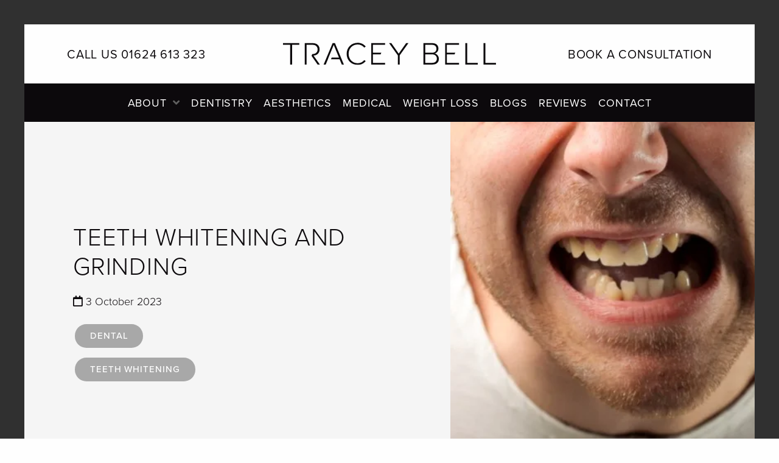

--- FILE ---
content_type: text/html; charset=UTF-8
request_url: https://traceybell.co.uk/teeth-whitening-and-grinding/
body_size: 18872
content:
<!DOCTYPE html>
<!--[if lt IE 7]><html class="no-js ie ie6 lt-ie9 lt-ie8 lt-ie7" lang="en-GB"> <![endif]-->
<!--[if IE 7]><html class="no-js ie ie7 lt-ie9 lt-ie8" lang="en-GB"> <![endif]-->
<!--[if IE 8]><html class="no-js ie ie8 lt-ie9" lang="en-GB"> <![endif]-->
<!--[if gt IE 8]><!--><html class="no-js " lang="en-GB" >
<!--<![endif]--><head><script data-no-optimize="1">var litespeed_docref=sessionStorage.getItem("litespeed_docref");litespeed_docref&&(Object.defineProperty(document,"referrer",{get:function(){return litespeed_docref}}),sessionStorage.removeItem("litespeed_docref"));</script> <meta charset="UTF-8"><meta http-equiv="X-UA-Compatible" content="IE=edge, chrome=1"><meta name="viewport" content="width=device-width, initial-scale=1"><link rel="apple-touch-icon" sizes="180x180" href="https://traceybell.co.uk/wp-content/themes/traceybell/assets/img/apple-touch-icon.png"><link rel="icon" type="image/png" sizes="32x32" href="https://traceybell.co.uk/wp-content/themes/traceybell/assets/img/favicon-32x32.png"><link rel="icon" type="image/png" sizes="16x16" href="https://traceybell.co.uk/wp-content/themes/traceybell/assets/img/favicon-16x16.png"><link rel="manifest" href="https://traceybell.co.uk/wp-content/themes/traceybell/assets/img/site.webmanifest"><link rel="mask-icon" href="https://traceybell.co.uk/wp-content/themes/traceybell/assets/img/safari-pinned-tab.svg" color="#5bbad5"><meta name="msapplication-TileColor" content="#ffffff"><meta name="theme-color" content="#ffffff"><meta name="author" content="Dental Design - https://dental-design.marketing"><meta name="theme-color" content="#0C090C"/><meta name='robots' content='index, follow, max-image-preview:large, max-snippet:-1, max-video-preview:-1' /><title>﻿Teeth Whitening Isle Of Man - Best Teeth Whitening Isle Of Man</title><meta name="description" content="Boutique Whitening in the Isle Of Man. Safe, effective, and affordable. Book an appointment at Tracey Bell today." /><link rel="canonical" href="https://traceybell.co.uk/teeth-whitening-and-grinding/" /><meta property="og:locale" content="en_GB" /><meta property="og:type" content="article" /><meta property="og:title" content="﻿Teeth Whitening Isle Of Man - Best Teeth Whitening Isle Of Man" /><meta property="og:description" content="Boutique Whitening in the Isle Of Man. Safe, effective, and affordable. Book an appointment at Tracey Bell today." /><meta property="og:url" content="https://traceybell.co.uk/teeth-whitening-and-grinding/" /><meta property="og:site_name" content="Tracey Bell" /><meta property="article:publisher" content="https://www.facebook.com/TraceyBellUk/" /><meta property="article:published_time" content="2023-10-03T15:31:13+00:00" /><meta property="article:modified_time" content="2023-10-06T13:33:32+00:00" /><meta property="og:image" content="https://traceybell.co.uk/wp-content/uploads/2023/10/Teeth-Whitening-Blog-Photo-4.jpg" /><meta property="og:image:width" content="732" /><meta property="og:image:height" content="443" /><meta property="og:image:type" content="image/jpeg" /><meta name="author" content="Dental Design" /><meta name="twitter:card" content="summary_large_image" /><meta name="twitter:label1" content="Written by" /><meta name="twitter:data1" content="Dental Design" /><meta name="twitter:label2" content="Estimated reading time" /><meta name="twitter:data2" content="4 minutes" /><link rel='dns-prefetch' href='//static.addtoany.com' /><link rel='dns-prefetch' href='//cdn.jsdelivr.net' /><link rel='dns-prefetch' href='//apps.elfsight.com' /><link rel='dns-prefetch' href='//static.receptionpal.ai' /><link rel='dns-prefetch' href='//use.typekit.net' /><link rel="alternate" type="application/rss+xml" title="Tracey Bell &raquo; Feed" href="https://traceybell.co.uk/feed/" /><link rel="alternate" type="application/rss+xml" title="Tracey Bell &raquo; Comments Feed" href="https://traceybell.co.uk/comments/feed/" /><link rel="alternate" title="oEmbed (JSON)" type="application/json+oembed" href="https://traceybell.co.uk/wp-json/oembed/1.0/embed?url=https%3A%2F%2Ftraceybell.co.uk%2Fteeth-whitening-and-grinding%2F" /><link rel="alternate" title="oEmbed (XML)" type="text/xml+oembed" href="https://traceybell.co.uk/wp-json/oembed/1.0/embed?url=https%3A%2F%2Ftraceybell.co.uk%2Fteeth-whitening-and-grinding%2F&#038;format=xml" /><style id='wp-img-auto-sizes-contain-inline-css' type='text/css'>img:is([sizes=auto i],[sizes^="auto," i]){contain-intrinsic-size:3000px 1500px}
/*# sourceURL=wp-img-auto-sizes-contain-inline-css */</style><link data-optimized="2" rel="stylesheet" href="https://traceybell.co.uk/wp-content/litespeed/css/2c641aa23efd1d2ea11192bfd2d1a319.css?ver=58203" /><style id='classic-theme-styles-inline-css' type='text/css'>/*! This file is auto-generated */
.wp-block-button__link{color:#fff;background-color:#32373c;border-radius:9999px;box-shadow:none;text-decoration:none;padding:calc(.667em + 2px) calc(1.333em + 2px);font-size:1.125em}.wp-block-file__button{background:#32373c;color:#fff;text-decoration:none}
/*# sourceURL=/wp-includes/css/classic-themes.min.css */</style><link rel='stylesheet' id='cookie-styles-css' href='https://cdn.jsdelivr.net/gh/dental-design/cookie-consent@latest/cookie-styles.css?ver=6.9' type='text/css' media='all' /><style id='woocommerce-inline-inline-css' type='text/css'>.woocommerce form .form-row .required { visibility: visible; }
/*# sourceURL=woocommerce-inline-inline-css */</style><link rel='stylesheet' id='ddl-font-css' href='https://use.typekit.net/sfo0vnh.css?ver=1.0.0' type='text/css' media='' /> <script id="addtoany-core-js-before" type="litespeed/javascript">window.a2a_config=window.a2a_config||{};a2a_config.callbacks=[];a2a_config.overlays=[];a2a_config.templates={};a2a_localize={Share:"Share",Save:"Save",Subscribe:"Subscribe",Email:"Email",Bookmark:"Bookmark",ShowAll:"Show All",ShowLess:"Show less",FindServices:"Find service(s)",FindAnyServiceToAddTo:"Instantly find any service to add to",PoweredBy:"Powered by",ShareViaEmail:"Share via email",SubscribeViaEmail:"Subscribe via email",BookmarkInYourBrowser:"Bookmark in your browser",BookmarkInstructions:"Press Ctrl+D or \u2318+D to bookmark this page",AddToYourFavorites:"Add to your favourites",SendFromWebOrProgram:"Send from any email address or email program",EmailProgram:"Email program",More:"More&#8230;",ThanksForSharing:"Thanks for sharing!",ThanksForFollowing:"Thanks for following!"}</script> <script type="text/javascript" defer src="https://static.addtoany.com/menu/page.js" id="addtoany-core-js"></script> <script type="litespeed/javascript" data-src="https://traceybell.co.uk/wp-includes/js/jquery/jquery.min.js" id="jquery-core-js"></script> <script id="wc-add-to-cart-js-extra" type="litespeed/javascript">var wc_add_to_cart_params={"ajax_url":"/wp-admin/admin-ajax.php","wc_ajax_url":"/?wc-ajax=%%endpoint%%","i18n_view_cart":"View basket","cart_url":"https://traceybell.co.uk/basket/","is_cart":"","cart_redirect_after_add":"yes"}</script> <script id="woocommerce-js-extra" type="litespeed/javascript">var woocommerce_params={"ajax_url":"/wp-admin/admin-ajax.php","wc_ajax_url":"/?wc-ajax=%%endpoint%%","i18n_password_show":"Show password","i18n_password_hide":"Hide password"}</script> <link rel="https://api.w.org/" href="https://traceybell.co.uk/wp-json/" /><link rel="alternate" title="JSON" type="application/json" href="https://traceybell.co.uk/wp-json/wp/v2/posts/10298" /><link rel="EditURI" type="application/rsd+xml" title="RSD" href="https://traceybell.co.uk/xmlrpc.php?rsd" /><meta name="generator" content="WordPress 6.9" /><meta name="generator" content="WooCommerce 10.3.7" /><link rel='shortlink' href='https://traceybell.co.uk/?p=10298' /><style type='text/css' id='wqpmb_internal_css'>.qib-button-wrapper button.qib-button{
background-color: #0c090c !important;
border-color: #0c090c !important;
color: #ffffff !important;
}
.qib-button-wrapper button.qib-button:hover{
background-color: #bcbcbc !important;
border-color: #bcbcbc !important;
color: #fefefe !important;
}
.qib-button-wrapper .quantity input.input-text.qty.text{
border-color: #0c090c !important;
color: #0c090c !important;
}</style><noscript><style>.woocommerce-product-gallery{ opacity: 1 !important; }</style></noscript> <script type="application/ld+json" class="saswp-schema-markup-output">[{"@context":"https:\/\/schema.org\/","@type":"dentist","@id":"LocalBusiness","url":"https:\/\/traceybell.co.uk\/saswp\/local-business\/","name":"Tracey Bell","description":"We provide a full range of routine and advanced dental care. Our clinics also provide a full medical laser service with expertise in maintenance of skin and amplifying beauty.","address":{"@type":"PostalAddress","streetAddress":"Kensington Road","addressLocality":"Douglas","addressRegion":"Isle of Man","postalCode":"IM1 3PE","addressCountry":"United Kingdom"},"telephone":"0151 707 0340","openingHours":[""],"additionalType":"","priceRange":"","servesCuisine":"","areaServed":[],"founder":[],"employee":[],"makesOffer":{"@type":"Offer","@id":"#service","itemOffered":{"@type":"Service","name":"","url":"","areaServed":[]}},"hasMenu":"","hasMap":"","aggregateRating":{"@type":"AggregateRating","ratingValue":"4.8","reviewCount":"128"},"image":[{"@type":"ImageObject","@id":"https:\/\/traceybell.co.uk\/teeth-whitening-and-grinding\/#primaryimage","url":"https:\/\/traceybell.co.uk\/wp-content\/uploads\/2023\/10\/Teeth-Whitening-Blog-Photo-4-1200x726.jpg","width":"1200","height":"726"},{"@type":"ImageObject","url":"https:\/\/traceybell.co.uk\/wp-content\/uploads\/2023\/10\/Teeth-Whitening-Blog-Photo-4-1200x900.jpg","width":"1200","height":"900"},{"@type":"ImageObject","url":"https:\/\/traceybell.co.uk\/wp-content\/uploads\/2023\/10\/Teeth-Whitening-Blog-Photo-4-1200x675.jpg","width":"1200","height":"675"},{"@type":"ImageObject","url":"https:\/\/traceybell.co.uk\/wp-content\/uploads\/2023\/10\/Teeth-Whitening-Blog-Photo-4-726x726.jpg","width":"726","height":"726"},{"@type":"ImageObject","url":"https:\/\/traceybell.co.uk\/wp-content\/uploads\/2023\/10\/Teeth-Whitening-Blog-Photo-3-300x200.jpg","width":300,"height":200},{"@type":"ImageObject","url":"https:\/\/traceybell.co.uk\/wp-content\/uploads\/2023\/10\/Teeth-Whitening-Blog-Photo-5-300x168.jpg","width":300,"height":168},{"@type":"ImageObject","url":"https:\/\/traceybell.co.uk\/wp-content\/uploads\/2023\/10\/Teeth-Whitening-Blog-Photo-6-300x200.jpg","width":300,"height":200},{"@type":"ImageObject","url":"https:\/\/traceybell.co.uk\/wp-content\/uploads\/2023\/10\/Teeth-Whitening-Blog-Photo-7-300x195.jpg","width":300,"height":195},{"@type":"ImageObject","url":"https:\/\/traceybell.co.uk\/wp-content\/uploads\/2023\/10\/Teeth-Whitening-Blog-Photo-1-268x300.jpg","width":268,"height":300}]}]</script> <style class='wp-fonts-local' type='text/css'>@font-face{font-family:Inter;font-style:normal;font-weight:300 900;font-display:fallback;src:url('https://traceybell.co.uk/wp-content/plugins/woocommerce/assets/fonts/Inter-VariableFont_slnt,wght.woff2') format('woff2');font-stretch:normal;}
@font-face{font-family:Cardo;font-style:normal;font-weight:400;font-display:fallback;src:url('https://traceybell.co.uk/wp-content/plugins/woocommerce/assets/fonts/cardo_normal_400.woff2') format('woff2');}</style> <script defer  type="litespeed/javascript">window.addEventListener('load',function(){setCookieConsent({policy_url:"https://traceybell.co.uk/cookie-policy/",tag:"GTM-TL52LQB",})})</script> <meta name="google-site-verification" content="hjJSJJd8yzpTPmdiNU1090Sx-w5YMiXSlPxip_LMlbU" /><style id='global-styles-inline-css' type='text/css'>:root{--wp--preset--aspect-ratio--square: 1;--wp--preset--aspect-ratio--4-3: 4/3;--wp--preset--aspect-ratio--3-4: 3/4;--wp--preset--aspect-ratio--3-2: 3/2;--wp--preset--aspect-ratio--2-3: 2/3;--wp--preset--aspect-ratio--16-9: 16/9;--wp--preset--aspect-ratio--9-16: 9/16;--wp--preset--color--black: #000000;--wp--preset--color--cyan-bluish-gray: #abb8c3;--wp--preset--color--white: #ffffff;--wp--preset--color--pale-pink: #f78da7;--wp--preset--color--vivid-red: #cf2e2e;--wp--preset--color--luminous-vivid-orange: #ff6900;--wp--preset--color--luminous-vivid-amber: #fcb900;--wp--preset--color--light-green-cyan: #7bdcb5;--wp--preset--color--vivid-green-cyan: #00d084;--wp--preset--color--pale-cyan-blue: #8ed1fc;--wp--preset--color--vivid-cyan-blue: #0693e3;--wp--preset--color--vivid-purple: #9b51e0;--wp--preset--gradient--vivid-cyan-blue-to-vivid-purple: linear-gradient(135deg,rgb(6,147,227) 0%,rgb(155,81,224) 100%);--wp--preset--gradient--light-green-cyan-to-vivid-green-cyan: linear-gradient(135deg,rgb(122,220,180) 0%,rgb(0,208,130) 100%);--wp--preset--gradient--luminous-vivid-amber-to-luminous-vivid-orange: linear-gradient(135deg,rgb(252,185,0) 0%,rgb(255,105,0) 100%);--wp--preset--gradient--luminous-vivid-orange-to-vivid-red: linear-gradient(135deg,rgb(255,105,0) 0%,rgb(207,46,46) 100%);--wp--preset--gradient--very-light-gray-to-cyan-bluish-gray: linear-gradient(135deg,rgb(238,238,238) 0%,rgb(169,184,195) 100%);--wp--preset--gradient--cool-to-warm-spectrum: linear-gradient(135deg,rgb(74,234,220) 0%,rgb(151,120,209) 20%,rgb(207,42,186) 40%,rgb(238,44,130) 60%,rgb(251,105,98) 80%,rgb(254,248,76) 100%);--wp--preset--gradient--blush-light-purple: linear-gradient(135deg,rgb(255,206,236) 0%,rgb(152,150,240) 100%);--wp--preset--gradient--blush-bordeaux: linear-gradient(135deg,rgb(254,205,165) 0%,rgb(254,45,45) 50%,rgb(107,0,62) 100%);--wp--preset--gradient--luminous-dusk: linear-gradient(135deg,rgb(255,203,112) 0%,rgb(199,81,192) 50%,rgb(65,88,208) 100%);--wp--preset--gradient--pale-ocean: linear-gradient(135deg,rgb(255,245,203) 0%,rgb(182,227,212) 50%,rgb(51,167,181) 100%);--wp--preset--gradient--electric-grass: linear-gradient(135deg,rgb(202,248,128) 0%,rgb(113,206,126) 100%);--wp--preset--gradient--midnight: linear-gradient(135deg,rgb(2,3,129) 0%,rgb(40,116,252) 100%);--wp--preset--font-size--small: 13px;--wp--preset--font-size--medium: 20px;--wp--preset--font-size--large: 36px;--wp--preset--font-size--x-large: 42px;--wp--preset--font-family--inter: "Inter", sans-serif;--wp--preset--font-family--cardo: Cardo;--wp--preset--spacing--20: 0.44rem;--wp--preset--spacing--30: 0.67rem;--wp--preset--spacing--40: 1rem;--wp--preset--spacing--50: 1.5rem;--wp--preset--spacing--60: 2.25rem;--wp--preset--spacing--70: 3.38rem;--wp--preset--spacing--80: 5.06rem;--wp--preset--shadow--natural: 6px 6px 9px rgba(0, 0, 0, 0.2);--wp--preset--shadow--deep: 12px 12px 50px rgba(0, 0, 0, 0.4);--wp--preset--shadow--sharp: 6px 6px 0px rgba(0, 0, 0, 0.2);--wp--preset--shadow--outlined: 6px 6px 0px -3px rgb(255, 255, 255), 6px 6px rgb(0, 0, 0);--wp--preset--shadow--crisp: 6px 6px 0px rgb(0, 0, 0);}:where(.is-layout-flex){gap: 0.5em;}:where(.is-layout-grid){gap: 0.5em;}body .is-layout-flex{display: flex;}.is-layout-flex{flex-wrap: wrap;align-items: center;}.is-layout-flex > :is(*, div){margin: 0;}body .is-layout-grid{display: grid;}.is-layout-grid > :is(*, div){margin: 0;}:where(.wp-block-columns.is-layout-flex){gap: 2em;}:where(.wp-block-columns.is-layout-grid){gap: 2em;}:where(.wp-block-post-template.is-layout-flex){gap: 1.25em;}:where(.wp-block-post-template.is-layout-grid){gap: 1.25em;}.has-black-color{color: var(--wp--preset--color--black) !important;}.has-cyan-bluish-gray-color{color: var(--wp--preset--color--cyan-bluish-gray) !important;}.has-white-color{color: var(--wp--preset--color--white) !important;}.has-pale-pink-color{color: var(--wp--preset--color--pale-pink) !important;}.has-vivid-red-color{color: var(--wp--preset--color--vivid-red) !important;}.has-luminous-vivid-orange-color{color: var(--wp--preset--color--luminous-vivid-orange) !important;}.has-luminous-vivid-amber-color{color: var(--wp--preset--color--luminous-vivid-amber) !important;}.has-light-green-cyan-color{color: var(--wp--preset--color--light-green-cyan) !important;}.has-vivid-green-cyan-color{color: var(--wp--preset--color--vivid-green-cyan) !important;}.has-pale-cyan-blue-color{color: var(--wp--preset--color--pale-cyan-blue) !important;}.has-vivid-cyan-blue-color{color: var(--wp--preset--color--vivid-cyan-blue) !important;}.has-vivid-purple-color{color: var(--wp--preset--color--vivid-purple) !important;}.has-black-background-color{background-color: var(--wp--preset--color--black) !important;}.has-cyan-bluish-gray-background-color{background-color: var(--wp--preset--color--cyan-bluish-gray) !important;}.has-white-background-color{background-color: var(--wp--preset--color--white) !important;}.has-pale-pink-background-color{background-color: var(--wp--preset--color--pale-pink) !important;}.has-vivid-red-background-color{background-color: var(--wp--preset--color--vivid-red) !important;}.has-luminous-vivid-orange-background-color{background-color: var(--wp--preset--color--luminous-vivid-orange) !important;}.has-luminous-vivid-amber-background-color{background-color: var(--wp--preset--color--luminous-vivid-amber) !important;}.has-light-green-cyan-background-color{background-color: var(--wp--preset--color--light-green-cyan) !important;}.has-vivid-green-cyan-background-color{background-color: var(--wp--preset--color--vivid-green-cyan) !important;}.has-pale-cyan-blue-background-color{background-color: var(--wp--preset--color--pale-cyan-blue) !important;}.has-vivid-cyan-blue-background-color{background-color: var(--wp--preset--color--vivid-cyan-blue) !important;}.has-vivid-purple-background-color{background-color: var(--wp--preset--color--vivid-purple) !important;}.has-black-border-color{border-color: var(--wp--preset--color--black) !important;}.has-cyan-bluish-gray-border-color{border-color: var(--wp--preset--color--cyan-bluish-gray) !important;}.has-white-border-color{border-color: var(--wp--preset--color--white) !important;}.has-pale-pink-border-color{border-color: var(--wp--preset--color--pale-pink) !important;}.has-vivid-red-border-color{border-color: var(--wp--preset--color--vivid-red) !important;}.has-luminous-vivid-orange-border-color{border-color: var(--wp--preset--color--luminous-vivid-orange) !important;}.has-luminous-vivid-amber-border-color{border-color: var(--wp--preset--color--luminous-vivid-amber) !important;}.has-light-green-cyan-border-color{border-color: var(--wp--preset--color--light-green-cyan) !important;}.has-vivid-green-cyan-border-color{border-color: var(--wp--preset--color--vivid-green-cyan) !important;}.has-pale-cyan-blue-border-color{border-color: var(--wp--preset--color--pale-cyan-blue) !important;}.has-vivid-cyan-blue-border-color{border-color: var(--wp--preset--color--vivid-cyan-blue) !important;}.has-vivid-purple-border-color{border-color: var(--wp--preset--color--vivid-purple) !important;}.has-vivid-cyan-blue-to-vivid-purple-gradient-background{background: var(--wp--preset--gradient--vivid-cyan-blue-to-vivid-purple) !important;}.has-light-green-cyan-to-vivid-green-cyan-gradient-background{background: var(--wp--preset--gradient--light-green-cyan-to-vivid-green-cyan) !important;}.has-luminous-vivid-amber-to-luminous-vivid-orange-gradient-background{background: var(--wp--preset--gradient--luminous-vivid-amber-to-luminous-vivid-orange) !important;}.has-luminous-vivid-orange-to-vivid-red-gradient-background{background: var(--wp--preset--gradient--luminous-vivid-orange-to-vivid-red) !important;}.has-very-light-gray-to-cyan-bluish-gray-gradient-background{background: var(--wp--preset--gradient--very-light-gray-to-cyan-bluish-gray) !important;}.has-cool-to-warm-spectrum-gradient-background{background: var(--wp--preset--gradient--cool-to-warm-spectrum) !important;}.has-blush-light-purple-gradient-background{background: var(--wp--preset--gradient--blush-light-purple) !important;}.has-blush-bordeaux-gradient-background{background: var(--wp--preset--gradient--blush-bordeaux) !important;}.has-luminous-dusk-gradient-background{background: var(--wp--preset--gradient--luminous-dusk) !important;}.has-pale-ocean-gradient-background{background: var(--wp--preset--gradient--pale-ocean) !important;}.has-electric-grass-gradient-background{background: var(--wp--preset--gradient--electric-grass) !important;}.has-midnight-gradient-background{background: var(--wp--preset--gradient--midnight) !important;}.has-small-font-size{font-size: var(--wp--preset--font-size--small) !important;}.has-medium-font-size{font-size: var(--wp--preset--font-size--medium) !important;}.has-large-font-size{font-size: var(--wp--preset--font-size--large) !important;}.has-x-large-font-size{font-size: var(--wp--preset--font-size--x-large) !important;}
/*# sourceURL=global-styles-inline-css */</style></head><body class="wp-singular post-template-default single single-post postid-10298 single-format-standard wp-theme-traceybell theme-traceybell woocommerce-no-js modula-best-grid-gallery"  onselectstart="return false" onpaste="return false;" onCopy="return false" onCut="return false" onDrag="return false" onDrop="return false"  ><div class="frame" id="windowFrame"><div class="frame__left"></div><div class="frame__right"></div></div><header class="header" id="mainHeader"><div class="header__outer"><div class="header__outer__row"><div class="header__one">
<a href="tel:+441624613323" title="Telephone us on 01624 613 323"><i class="fas fa-mobile-alt"></i><span>Call us 01624 613 323</span></a></div><div class="header__two">
<a href="https://traceybell.co.uk/home" class="logo" title="Back to the home page">
<img data-lazyloaded="1" src="[data-uri]" data-src="https://traceybell.co.uk/wp-content/themes/traceybell/assets/img/tracey-bell-logo.svg" role="img" alt="Logo" width="410" height="43">
</a></div><div class="header__three">
<a href="#contactform" title="Book a consultation with Tracey Bell"><i class="fas fa-envelope"></i><span>Book a consultation</span></a></div></div></div><div class="navigation--sm"><ul><li ><a href="https://traceybell.co.uk/about/">About</a></li><li ><a href="https://traceybell.co.uk/dentistry/">Dentistry</a></li><li ><a href="https://traceybell.co.uk/contact/">Contact</a></li></ul></ul>
<button class="burger" id="navToggle" type="button" title="Open menu">
<span class="burger__text" id="toggleText">Menu</span>
<span class="burger__inner"></span>
</button></div><nav class="navigation" id="headerNav"><h4 id="primaryNavigation" class="sr-only">Primary navigation</h4><ul aria-labelledby="primaryNavigation"><li class="menu-item-has-children "><a href="https://traceybell.co.uk/about/">About</a><ul class="submenu"><li class="submenu__outer"><ul class="submenu__row"><li class="submenu__col"><ul><li ><a href="https://traceybell.co.uk/about/people/">The People</a></li><li ><a href="https://traceybell.co.uk/clinics/douglas/">The Clinic</a></li><li ><a href="https://traceybell.co.uk/about/patient-care/">Patient Care</a></li></ul><ul><li ><a href="https://traceybell.co.uk/offers/">Offers</a></li><li class="small "><a href="https://traceybell.co.uk/monthly-offers/">Monthly Offers</a></li><li class="small "><a href="https://traceybell.co.uk/skin-plan/">Skin Plan</a></li><li class="small "><a href="https://traceybell.co.uk/facial-fridays/">Facial Fridays</a></li><li class="small "><a href="https://traceybell.co.uk/wrinkle-free-wednesdays/">Wrinkle Free Wednesdays</a></li><li class="small "><a href="https://traceybell.co.uk/winter-offers/">Winter Offers</a></li></ul><ul><li ><a href="https://traceybell.co.uk/referrals/">Referrals</a></li><li ><a href="https://traceybell.co.uk/press-releases/">Press Releases</a></li><li class="small colour-blog "><a href="https://traceybell.co.uk/blog/">Our Blog</a></li><li ><a href="https://traceybell.co.uk/leaflets/">Information Leaflets</a></li><li class="small colour-emergency "><a href="https://traceybell.co.uk/dentistry/general-dentistry/emergency-dental-patients/">Emergencies</a></li></ul></li><li class="submenu__col"><ul><li ><a href="https://traceybell.co.uk/dentistry/digital-dentistry/">Digital Dentistry</a></li><li class="small"><a href="#">Education</a></li><li class="small "><a href="https://traceybell.co.uk/premium-brands/">Premium Brands</a></li></ul><ul><li ><a href="https://traceybell.co.uk/dentistry-fees/">Dentistry Fees</a></li><li ><a href="https://traceybell.co.uk/aesthetics-fees/">Aesthetics Fees</a></li><li ><a href="https://traceybell.co.uk/medical-fees/">Medical Fees</a></li></ul><ul><li ><a href="https://traceybell.co.uk/expert-witness/">Expert Witness</a></li><li ><a href="https://traceybell.co.uk/concerns/">Dental Concerns</a></li><li ><a href="https://traceybell.co.uk/facial-aesthetics-concerns/">Facial Aesthetics Concerns</a></li></ul></li><li class="submenu__col submenu__col--cta"><div class="submenu__cta"><h5 class="submenu__cta__title">Education, understanding and informed consent are all vital aspects of your patient journey.</h5>
<a class="button-primary" href="https://traceybell.co.uk/contact/">Start your journey today</a></div></li></ul></li></ul></li><li ><a href="https://traceybell.co.uk/dentistry/">Dentistry</a><ul class="submenu"><li class="submenu__outer"><ul class="submenu__row"><li class="submenu__col"><ul><li ><a href="https://traceybell.co.uk/dentistry/general-dentistry/">General Dentistry</a><ul><li class="small "><a href="https://traceybell.co.uk/dentistry/general-dentistry/bridges/">Bridges</a></li><li class="small "><a href="https://traceybell.co.uk/dentistry/general-dentistry/childrens-dentistry/">Children&rsquo;s Dentistry</a></li><li class="small "><a href="https://traceybell.co.uk/dentistry/general-dentistry/crowns/">Crowns</a></li><li class="small "><a href="https://traceybell.co.uk/dentistry/general-dentistry/dental-extractions/">Dental Extractions</a></li><li class="small "><a href="https://traceybell.co.uk/dentistry/general-dentistry/fillings/">Fillings</a></li><li class="small "><a href="https://traceybell.co.uk/dentistry/general-dentistry/nervous-patients/">Nervous Patients</a></li><li class="small "><a href="https://traceybell.co.uk/dentistry/general-dentistry/root-canal-treatment/">Root Canal Treatment</a></li><li class="small "><a href="https://traceybell.co.uk/dentistry/general-dentistry/wisdom-teeth/">Wisdom Teeth</a></li><li class="small "><a href="https://traceybell.co.uk/dentistry/general-dentistry/dental-trauma/">Dental Trauma</a></li><li class="small "><a href="https://traceybell.co.uk/dentistry/general-dentistry/surgical-procedures/">Surgical Procedures</a></li><li class="small "><a href="https://traceybell.co.uk/dentistry/general-dentistry/tmj-dysfunction/">TMJ Dysfunction</a></li><li class="small colour-emergency "><a href="https://traceybell.co.uk/dentistry/general-dentistry/emergency-dental-patients/">Emergencies</a></li></ul></li></ul></li><li class="submenu__col"><ul><li ><a href="https://traceybell.co.uk/dentistry/teeth-whitening/">Teeth Whitening</a><ul><li class="small "><a href="https://traceybell.co.uk/dentistry/teeth-whitening/boutique-whitening/">Boutique Whitening</a></li><li class="small "><a href="https://traceybell.co.uk/dentistry/teeth-whitening/enlighten/">Enlighten</a></li><li class="small "><a href="https://traceybell.co.uk/dentistry/teeth-whitening/internal-bleaching/">Internal Bleaching</a></li></ul></li></ul><ul><li ><a href="https://traceybell.co.uk/dentistry/hygiene/">Hygiene</a><ul><li class="small "><a href="https://traceybell.co.uk/dentistry/hygiene/bicarbonate-cleaning/">Bicarbonate Cleaning</a></li><li class="small "><a href="https://traceybell.co.uk/dentistry/hygiene/fissure-sealants/">Fissure Sealant</a></li><li class="small "><a href="https://traceybell.co.uk/dentistry/hygiene/fluoride-application/">Fluoride Application</a></li><li class="small "><a href="https://traceybell.co.uk/dentistry/hygiene/periodontal-disease/">Periodontal Disease</a></li><li class="small "><a href="https://traceybell.co.uk/dentistry/hygiene/root-planing/">Root Planing</a></li><li class="small "><a href="https://traceybell.co.uk/dentistry/hygiene/scale-and-polish/">Scale &amp; Polish</a></li><li class="small "><a href="https://traceybell.co.uk/dentistry/hygiene/periodontal-referral/">Periodontal Referral</a></li></ul></li></ul><ul><li ><a href="https://traceybell.co.uk/dentistry/dentures/">Dentures</a><ul><li class="small "><a href="https://traceybell.co.uk/dentistry/dentures/types-of-dentures/">Types of Dentures</a></li><li class="small "><a href="https://traceybell.co.uk/dentistry/dentures/denture-club/">Denture Club</a></li></ul></li></ul></li><li class="submenu__col"><ul><li ><a href="https://traceybell.co.uk/dentistry/cosmetic-dentistry/">Cosmetic Dentistry</a><ul><li class="small "><a href="https://traceybell.co.uk/dentistry/cosmetic-dentistry/composite-bonding/">Composite bonding</a></li><li class="small "><a href="https://traceybell.co.uk/dentistry/cosmetic-dentistry/ceramic-crowns/">Ceramic Crowns</a></li><li class="small "><a href="https://traceybell.co.uk/dentistry/dental-implants/">Dental Implants</a></li><li class="small "><a href="https://traceybell.co.uk/dentistry/cosmetic-dentistry/digital-dentistry/">Digital Dentistry</a></li><li class="small "><a href="https://traceybell.co.uk/dentistry/cosmetic-dentistry/smile-makeover/">Smile Makeover</a></li><li class="small "><a href="https://traceybell.co.uk/dentistry/cosmetic-dentistry/veneers/">Veneers</a></li></ul></li></ul><ul><li ><a href="https://traceybell.co.uk/dentistry/dental-braces/">Dental Braces</a><ul><li class="small "><a href="https://traceybell.co.uk/dentistry/dental-braces/damon-braces/">Damon Braces</a></li><li class="small "><a href="https://traceybell.co.uk/dentistry/dental-braces/digital-orthodontics/">Digital Orthodontics</a></li><li class="small "><a href="https://traceybell.co.uk/dentistry/dental-braces/fixed-braces/">Fixed Braces</a></li><li class="small "><a href="https://traceybell.co.uk/dentistry/dental-braces/inman-aligner/">Inman Aligner</a></li><li class="small "><a href="https://traceybell.co.uk/dentistry/dental-braces/invisalign/">Invisalign</a></li><li class="small "><a href="https://traceybell.co.uk/dentistry/dental-braces/sure-smile/">Sure Smile</a></li><li class="small "><a href="https://traceybell.co.uk/dentistry/dental-braces/clear-aligners/">Clear Aligners</a></li></ul></li></ul></li><li class="submenu__col"><ul><li ><a href="https://traceybell.co.uk/dentistry/dental-implants/">Dental Implants</a><ul><li class="small "><a href="https://traceybell.co.uk/dentistry/dental-implants/single-implants/">Single Implants</a></li><li class="small "><a href="https://traceybell.co.uk/dentistry/dental-implants/multiple-implants/">Multiple Implants</a></li><li class="small "><a href="https://traceybell.co.uk/dentistry/dental-implants/all-on-4/">All On Four</a></li><li class="small "><a href="https://traceybell.co.uk/dentistry/dental-implants/implant-guided-surgery/">Implant Guided Surgery</a></li><li class="small "><a href="https://traceybell.co.uk/dentistry/dental-implants/implant-retained-dentures/">Implant Retained Dentures</a></li></ul></li></ul><ul><li ><a href="https://traceybell.co.uk/dentistry/initial-consultation/">Initial Consultation</a></li><li ><a href="https://traceybell.co.uk/dentistry/cosmetic-dentistry/digital-dentistry/">Digital Dentistry</a></li><li ><a href="https://traceybell.co.uk/dentistry/denplan-essentials/">Denplan Essential</a></li><li ><a href="https://traceybell.co.uk/dentistry/denplan-care/">Denplan Care</a><ul><li class="small "><a href="https://traceybell.co.uk/dentistry/denplan-and-dental-insurance/other-dental-insurers/">Other Dental Insurers</a></li></ul></li></ul></li></ul></li></ul></li><li ><a href="https://traceybell.co.uk/non-surgical/">Aesthetics</a><ul class="submenu"><li class="submenu__outer"><ul class="submenu__row"><li class="submenu__col"><ul><li ><a href="https://traceybell.co.uk/non-surgical/anti-wrinkle-injections/">Anti wrinkle injections</a></li><li ><a href="https://traceybell.co.uk/non-surgical/dermal-facial-fillers/">Dermal Fillers</a></li><li ><a href="https://traceybell.co.uk/non-surgical/body-shaping/">Body shaping</a></li><li ><a href="https://traceybell.co.uk/non-surgical/coolsculpting/">Coolsculpting</a></li><li ><a href="https://traceybell.co.uk/non-surgical/chemical-peels/">Chemical Peels</a></li><li ><a href="https://traceybell.co.uk/non-surgical/plexr/">Plexr</a></li><li ><a href="https://traceybell.co.uk/skin-plan/">Skin Plan</a></li><li class="small "><a href="https://traceybell.co.uk/facial-fridays/">Facial Fridays</a></li></ul></li><li class="submenu__col"><ul><li ><a href="https://traceybell.co.uk/non-surgical/hair-loss/">Hair loss</a><ul><li class="small "><a href="https://traceybell.co.uk/non-surgical/hair-loss/prp/">PRP</a></li><li class="small "><a href="https://traceybell.co.uk/non-surgical/hair-loss/trichotest/">Trichotest</a></li></ul></li></ul><ul><li ><a href="https://traceybell.co.uk/non-surgical/skin-tightening/">Skin Tightening</a><ul><li class="small "><a href="https://traceybell.co.uk/non-surgical/skin-tightening/forma/">Forma</a></li><li class="small "><a href="https://traceybell.co.uk/non-surgical/skin-tightening/ultherapy/">Ultherapy</a></li><li class="small "><a href="https://traceybell.co.uk/non-surgical/skin-tightening/morpheus8/">Morpheus8</a></li><li class="small "><a href="https://traceybell.co.uk/non-surgical/skin-tightening/body-fx/">Body FX</a></li></ul></li></ul><ul><li class=""><a href="https://traceybell.co.uk/non-surgical/skin-boosters/philart/">PhilArt</a><ul><li class="small "><a href="https://traceybell.co.uk/non-surgical/skin-boosters/philart-hair/">PhilArt Hair</a></li><li class="small "><a href="https://traceybell.co.uk/non-surgical/philart-eye/">PhilArt Eye</a></li></ul></li></ul></li><li class="submenu__col"><ul><li ><a href="https://traceybell.co.uk/non-surgical/obagi-skincare/">Obagi Skincare</a><ul><li class="small "><a href="https://traceybell.co.uk/non-surgical/obagi-skincare/obagi-nuderm/">Obagi NuDerm</a></li><li class="small "><a href="https://traceybell.co.uk/non-surgical/obagi-skincare/obagi-c-rx-range/">Obagi CRX</a></li><li class="small "><a href="https://traceybell.co.uk/non-surgical/obagi-skincare/obagi360/">Obagi360</a></li><li class="small "><a href="https://traceybell.co.uk/non-surgical/obagi-skincare/clenziderm-md/">Clenziderm MD</a></li></ul></li></ul><ul><li ><a href="https://traceybell.co.uk/non-surgical/skin-boosters/">Skin Boosters</a><ul><li class="small "><a href="https://traceybell.co.uk/non-surgical/skin-boosters/aquagold/">AquaGold</a></li><li class="small "><a href="https://traceybell.co.uk/non-surgical/skin-boosters/profhilo/">Profhilo</a></li><li class="small "><a href="https://traceybell.co.uk/non-surgical/skin-boosters/mesotherapy/">Mesotherapy</a></li><li class="small "><a href="https://traceybell.co.uk/non-surgical/skin-boosters/microneedling/">Microneedling</a></li><li class="small "><a href="https://traceybell.co.uk/non-surgical/hair-loss/prp/">PRP</a></li><li class="small "><a href="https://traceybell.co.uk/non-surgical/biostimulation/">Biostimulation</a></li></ul></li></ul></li><li class="submenu__col"><ul><li ><a href="https://traceybell.co.uk/non-surgical/alma-lasers/">ALMA Lasers</a><ul><li class="small "><a href="https://traceybell.co.uk/non-surgical/alma-lasers/alma-lasers-for-hair-removal/">ALMA Lasers for Hair Removal</a></li><li class="small "><a href="https://traceybell.co.uk/non-surgical/alma-lasers/alma-ipixel-laser/">ALMA iPixel Laser</a></li><li class="small "><a href="https://traceybell.co.uk/non-surgical/alma-lasers/alma-harmony/">ALMA Harmony</a></li><li class="small "><a href="https://traceybell.co.uk/non-surgical/alma-lasers/alma-clearskin-pro/">ALMA ClearSkin Pro</a></li><li class="small "><a href="https://traceybell.co.uk/non-surgical/alma-lasers/alma-inr-infrared-laser/">ALMA INR Infrared Laser</a></li><li class="small "><a href="https://traceybell.co.uk/non-surgical/alma-lasers/alma-clearlift/">ALMA ClearLift</a></li><li class="small "><a href="https://traceybell.co.uk/non-surgical/alma-lasers/alma-primex/">Alma PrimeX</a></li></ul></li></ul><ul><li ><a href="https://traceybell.co.uk/non-surgical/lasers/">Lasers</a><ul><li class="small "><a href="https://traceybell.co.uk/non-surgical/lasers/laser-hair-removal/">Laser Hair Removal</a></li><li class="small "><a href="https://traceybell.co.uk/non-surgical/lasers/skin-tightening/">Skin Tightening</a></li><li class="small "><a href="https://traceybell.co.uk/non-surgical/lasers/tattoo-removal/">Tattoo Removal</a></li></ul></li></ul></li></ul></li></ul></li><li ><a href="/medical/">Medical</a><ul class="submenu"><li class="submenu__outer"><ul class="submenu__row"><li class="submenu__col"><ul><li ><a href="https://traceybell.co.uk/medical/prp-platelet-rich-plasma/">PRP (Platelet Rich Plasma)</a></li><li ><a href="https://traceybell.co.uk/medical/surgical-referral/">Surgical Referral</a></li><li ><a href="https://traceybell.co.uk/medical/obagi-medical-skin-care/">Obagi Medical Skin Care</a></li><li ><a href="https://traceybell.co.uk/non-surgical/coolsculpting/">Coolsculpting</a></li></ul></li><li class="submenu__col"><ul><li ><a href="https://traceybell.co.uk/medical/weight-loss-injections/">Weight Loss Injections</a><ul class="sub-menu"><li class="small" ><a href="https://traceybell.co.uk/mounjaro-weight-loss-injections-isle-of-man/">Tirzepatide Injections</a></li><li class="small" ><a href="https://traceybell.co.uk/wegovy-weight-loss-injections-isle-of-man/">Semaglutide Injections</a></li></ul></li></ul><ul><li ><a href="https://traceybell.co.uk/medical/skin-lesions-mole-removal-and-biopsy-services/">Skin Lesions &amp; Biopsy Services</a></li><li ><a href="https://traceybell.co.uk/medical/skin-tag-removal-on-the-isle-of-man/">Skin Tag Removal</a></li></ul></li><li class="submenu__col"><ul><li ><a href="https://traceybell.co.uk/medical/acne-treatments/">Acne Treatments</a></li><li ><a href="https://traceybell.co.uk/medical/blood-checks/">Blood Checks</a></li><li ><a href="https://traceybell.co.uk/medical/genetic-testing/">Genetic Testing</a></li><li ><a href="https://traceybell.co.uk/medical/map-my-mole/">Map My Mole</a></li><li ><a href="https://traceybell.co.uk/medical/laser-treatments-for-medical-conditions/">Laser Treatments for Medical Conditions</a></li></ul></li><li class="submenu__col"><ul><li ><a href="https://traceybell.co.uk/medical/injectables/">Injectables</a><ul><li class="small "><a href="https://traceybell.co.uk/medical/hyperhidrosis/">Hyperhidrosis</a></li><li class="small "><a href="https://traceybell.co.uk/non-surgical/anti-wrinkle-injections/">Botox for Migraine</a></li><li class="small "><a href="https://traceybell.co.uk/medical/vitamin-b12-injections/">Vitamin B12 Injections </a></li><li class="small "><a href="https://traceybell.co.uk/medical/fat-dissolving-injections/">Fat Dissolving Injections </a></li></ul></li></ul></li></ul></li></ul></li><li class="has-submenu has-submenu--sm "><a href="https://traceybell.co.uk/medical/weight-loss-injections/">Weight Loss</a><ul class="submenu"><li class="small "><a href="https://traceybell.co.uk/medical/mounjaro-weight-loss-injections-isle-of-man/">Tirzepatide Injections</a></li><li class="small "><a href="https://traceybell.co.uk/medical/wegovy-weight-loss-injections-isle-of-man/">Semaglutide Injections</a></li></ul></li><li><a href="https://traceybell.co.uk/blog/">Blogs</a></li><li><a href="https://traceybell.co.uk/reviews/">Reviews</a></li><li class="has-submenu has-submenu--sm "><a href="https://traceybell.co.uk/contact/">Contact</a><ul class="submenu"><li class="small "><a href="https://traceybell.co.uk/dentistry/general-dentistry/emergency-dental-patients/">Emergency</a></li></ul></li></ul></nav></header><div class="view">
<span class="view__overlay" id="viewOverlay"></span><main class="main"><section class="banner banner--left"><div class="banner__row"><div class="banner__one"><div class="wow fadeInDown" data-wow-duration="1s" data-wow-delay="0.8s"><h1 class="banner__heading">Teeth Whitening and Grinding</h1><div class="banner__meta">
<span class="banner__date"><i class="far fa-calendar"></i> 3 October 2023</span>
<span class="banner__categories"><ul class="post-categories"><li><a class="pill"href="https://traceybell.co.uk/category/dental-3/" rel="category tag">Dental</a></li><li><a class="pill"href="https://traceybell.co.uk/category/teeth-whitening/" rel="category tag">Teeth Whitening</a></li></ul></span></div></div></div><div class="banner__two" id="parallax" style="background-image: url(https://traceybell.co.uk/wp-content/uploads/2023/10/Teeth-Whitening-Blog-Photo-4.jpg);">&nbsp;</div></div></section><article class="article"><div class="article__outer"><div class="article__outer__row"><div class="article__inner">
<img data-lazyloaded="1" src="[data-uri]" fetchpriority="high" decoding="async" width="300" height="200" class="alignright size-medium wp-image-10305" data-src="https://traceybell.co.uk/wp-content/uploads/2023/10/Teeth-Whitening-Blog-Photo-3-300x200.jpg" alt="" data-srcset="https://traceybell.co.uk/wp-content/uploads/2023/10/Teeth-Whitening-Blog-Photo-3-300x200.jpg 300w, https://traceybell.co.uk/wp-content/uploads/2023/10/Teeth-Whitening-Blog-Photo-3-600x400.jpg 600w, https://traceybell.co.uk/wp-content/uploads/2023/10/Teeth-Whitening-Blog-Photo-3.jpg 768w" data-sizes="(max-width: 300px) 100vw, 300px" /><p>Tracey &#8211; This week, It&#8217;s my big Birthday, and I thought I&#8217;d try and whiten my teeth &#8211; but it&#8217;s so sore.</p><p>I had a look, and yes, she had some minor burns from the bleach &#8211; Not bad, but bad enough to attend.</p><p>&#8220;Have you used more than you usually do in your trays?&#8221; I asked.</p><p>&#8220;No &#8211; was the reply.</p><p>&#8220;Do you grind?&#8221; I asked.</p><p>&#8220;You know what I did and stopped, but in the last six months, with different things, I&#8217;ve found myself grinding”.</p>
<img data-lazyloaded="1" src="[data-uri]" decoding="async" width="300" height="168" class="alignright size-medium wp-image-10307" data-src="https://traceybell.co.uk/wp-content/uploads/2023/10/Teeth-Whitening-Blog-Photo-5-300x168.jpg" alt="" data-srcset="https://traceybell.co.uk/wp-content/uploads/2023/10/Teeth-Whitening-Blog-Photo-5-300x168.jpg 300w, https://traceybell.co.uk/wp-content/uploads/2023/10/Teeth-Whitening-Blog-Photo-5-600x335.jpg 600w, https://traceybell.co.uk/wp-content/uploads/2023/10/Teeth-Whitening-Blog-Photo-5-768x429.jpg 768w, https://traceybell.co.uk/wp-content/uploads/2023/10/Teeth-Whitening-Blog-Photo-5.jpg 1000w" data-sizes="(max-width: 300px) 100vw, 300px" /><p>That was probably the cause.</p><p>You know what? I&#8217;ll write that up this weekend.</p><p>When patients grind their teeth at night and attempt <a href="https://traceybell.co.uk/dentistry/teeth-whitening/">teeth whitening</a> using trays loaded correctly with bleaching agents, they may experience unsatisfactory results. So why?</p><ol><li style="list-style-type: none;"><ol><li><strong>Uneven Distribution of Bleaching Gel:</strong> Grinding can cause a constantly changing and uneven surface on the teeth. When the teeth are ground down or become uneven due to bruxism, the bleaching gel may not be distributed evenly across the tooth surfaces. Consequently, some areas may receive more bleach, leading to uneven whitening results.</li></ol></li></ol>
<img data-lazyloaded="1" src="[data-uri]" decoding="async" width="300" height="200" class="alignright size-medium wp-image-10309" data-src="https://traceybell.co.uk/wp-content/uploads/2023/10/Teeth-Whitening-Blog-Photo-6-300x200.jpg" alt="" data-srcset="https://traceybell.co.uk/wp-content/uploads/2023/10/Teeth-Whitening-Blog-Photo-6-300x200.jpg 300w, https://traceybell.co.uk/wp-content/uploads/2023/10/Teeth-Whitening-Blog-Photo-6-600x400.jpg 600w, https://traceybell.co.uk/wp-content/uploads/2023/10/Teeth-Whitening-Blog-Photo-6-768x512.jpg 768w, https://traceybell.co.uk/wp-content/uploads/2023/10/Teeth-Whitening-Blog-Photo-6.jpg 1000w" data-sizes="(max-width: 300px) 100vw, 300px" /><ol><li style="list-style-type: none;"><ol><li><strong>Reduced Contact Time with Teeth:</strong> Teeth grinding can create irregularities in the tooth surface, which may cause the whitening gel to be prematurely expelled from the tray at night. Due to the grinding motion, the gel may not have sufficient time to adhere to the teeth and effectively whiten them before being dislodged. It can dislodge onto the gums and, like in this case, cause irritation</li><li><strong>Abrasion and Loss of Bleach:</strong> The grinding action can generate abrasive forces, potentially removing the bleaching gel from the tooth surfaces. This constant friction and movement can reduce the effectiveness of the whitening treatment, diminishing the intended results.</li><li><strong>Gum Irritation and Bleach Leakage:</strong> Grinding can also affect the fit of the whitening tray. The pressure and movement from grinding can cause the tray to shift, allowing the bleaching gel to leak and come into direct contact with the gums. This can lead to gum irritation or chemical burns.</li></ol></li></ol>
<img data-lazyloaded="1" src="[data-uri]" loading="lazy" decoding="async" width="300" height="195" class="alignright size-medium wp-image-10317" data-src="https://traceybell.co.uk/wp-content/uploads/2023/10/Teeth-Whitening-Blog-Photo-7-300x195.jpg" alt="" data-srcset="https://traceybell.co.uk/wp-content/uploads/2023/10/Teeth-Whitening-Blog-Photo-7-300x195.jpg 300w, https://traceybell.co.uk/wp-content/uploads/2023/10/Teeth-Whitening-Blog-Photo-7-600x390.jpg 600w, https://traceybell.co.uk/wp-content/uploads/2023/10/Teeth-Whitening-Blog-Photo-7.jpg 650w" data-sizes="auto, (max-width: 300px) 100vw, 300px" /><ol><li><strong>Sensitive Teeth:</strong> The abrasive nature of teeth grinding can make teeth more sensitive. Applying the bleaching gel, which may already cause sensitivity, to teeth that are already sensitive due to grinding can intensify discomfort and make the whitening process unpleasant.</li><li><strong>Longer Treatment Duration Required:</strong> Due to the challenges posed by grinding, individuals who grind their teeth at night may require a longer treatment duration to achieve the desired whitening results. The constant wear and tear on the teeth can slow down the whitening process</li></ol><p>The Solution <a href="https://traceybell.co.uk/dentistry/teeth-whitening/boutique-whitening/">Boutique</a> now produces a whitening gel that can be worn for 90 minutes daily. We find that it helps those who grind smaller amounts of gel and longer periods to achieve the result.</p>
<img data-lazyloaded="1" src="[data-uri]" loading="lazy" decoding="async" width="268" height="300" class="alignright size-medium wp-image-10301" data-src="https://traceybell.co.uk/wp-content/uploads/2023/10/Teeth-Whitening-Blog-Photo-1-268x300.jpg" alt="" data-srcset="https://traceybell.co.uk/wp-content/uploads/2023/10/Teeth-Whitening-Blog-Photo-1-268x300.jpg 268w, https://traceybell.co.uk/wp-content/uploads/2023/10/Teeth-Whitening-Blog-Photo-1.jpg 400w" data-sizes="auto, (max-width: 268px) 100vw, 268px" /><p>It is all about diagnosis and choosing the correct teeth whitening for you.</p><div class="addtoany_share_save_container addtoany_content addtoany_content_bottom"><div class="addtoany_header">Share this on:</div><div class="a2a_kit a2a_kit_size_32 addtoany_list" data-a2a-url="https://traceybell.co.uk/teeth-whitening-and-grinding/" data-a2a-title="Teeth Whitening and Grinding"><a class="a2a_button_facebook" href="https://www.addtoany.com/add_to/facebook?linkurl=https%3A%2F%2Ftraceybell.co.uk%2Fteeth-whitening-and-grinding%2F&amp;linkname=Teeth%20Whitening%20and%20Grinding" title="Facebook" rel="nofollow noopener" target="_blank"></a><a class="a2a_button_twitter" href="https://www.addtoany.com/add_to/twitter?linkurl=https%3A%2F%2Ftraceybell.co.uk%2Fteeth-whitening-and-grinding%2F&amp;linkname=Teeth%20Whitening%20and%20Grinding" title="Twitter" rel="nofollow noopener" target="_blank"></a><a class="a2a_button_linkedin" href="https://www.addtoany.com/add_to/linkedin?linkurl=https%3A%2F%2Ftraceybell.co.uk%2Fteeth-whitening-and-grinding%2F&amp;linkname=Teeth%20Whitening%20and%20Grinding" title="LinkedIn" rel="nofollow noopener" target="_blank"></a><a class="a2a_button_whatsapp" href="https://www.addtoany.com/add_to/whatsapp?linkurl=https%3A%2F%2Ftraceybell.co.uk%2Fteeth-whitening-and-grinding%2F&amp;linkname=Teeth%20Whitening%20and%20Grinding" title="WhatsApp" rel="nofollow noopener" target="_blank"></a><a class="a2a_button_copy_link" href="https://www.addtoany.com/add_to/copy_link?linkurl=https%3A%2F%2Ftraceybell.co.uk%2Fteeth-whitening-and-grinding%2F&amp;linkname=Teeth%20Whitening%20and%20Grinding" title="Copy Link" rel="nofollow noopener" target="_blank"></a></div></div>                  <a class="button button-back" href="https://traceybell.co.uk/blog/">Back to blog</a></div></div></div></article><section class="social"><div class="social__outer wow fadeIn" data-wow-duration="1s" data-wow-delay="0.5s"><div class="social__inner"><div class="social__inner__row"><div class="title"><h3 class="title__heading">Social Media</h3><ul class="tabs" id="tabToggle"><li class="tabs__link current" data-tab="feedInstagram">
<button class="button button-primary" role="button" title="See our Instagram profile">Instagram</button></li><li class="tabs__link" data-tab="feedFacebook">
<button class="button button-primary" role="button" title="See our Facebook profile">Facebook</button></li><li class="tabs__link" data-tab="feedTikTok">
<button class="button button-primary" role="button" title="See our TikTok profile">TikTok</button></li></ul></div><div class="feed"><div class="feed__tab current" id="feedInstagram"><div class="elfsight-app-1d85683f-3720-4940-be14-9ca51ed3c887" data-elfsight-app-lazy></div></div><div class="feed__tab" id="feedFacebook"><div class="elfsight-app-34114970-ea40-4554-8f7e-da105990bb0a" data-elfsight-app-lazy></div></div><div class="feed__tab" id="feedTikTok"><div class="elfsight-app-35d2a7bc-4abd-4275-86ad-cf3b59efcff7" data-elfsight-app-lazy></div></div></div></div></div></div></section></main><footer class="footer"><div class="address" id="contactform"><div class="address__outer wow fadeIn" data-wow-duration="1s" data-wow-delay="0.5s"><div class="address__inner"><h3 class="">Book a Consultation</h3><div class="address__inner__row address__form"><div class="address__form__one"><form class="form form--consultation" method="post" novalidate="true" action="https://www.securedent.net/submit.ashx"><fieldset><div class="form__input">
<input
type="text"
id="full-name"
name="full-name"
placeholder="Your name*"
required />
<label for="full-name">Your full name*</label></div><div class="form__input">
<input
type="email"
id="email-address"
name="submit_by"
placeholder="Email address*"
required />
<label for="email-address">Email address*</label></div><div class="form__input">
<input
type="number"
id="telephone-number"
name="telephone-number"
placeholder="Telephone number" />
<label for="inputPhone">Telephone number</label></div><div class="form__input"><textarea
                                    type="text"
                                    id="message-text"
                                    name="message-text"
                                    placeholder="Add your message here"></textarea><label for="inputPhone">Your Message*</label></div><div class="form__note">
All personal data submitted via this form will only be used to contact you to book your consultation and stored until your enquiry is closed.</div><button class="button-primary" type="submit">Book now</button></fieldset><input type="hidden" name="form_uid" value="d699715c-c864-4ac6-a7ba-b9f72eb419cd">
<input name="required" type="hidden" value="full-name,message-text,submit_by">
<input type="hidden" name="data_order" value="full-name,submit_by,telephone-number,message-text">
<input name="ok_url" type="hidden" id="ok_url" value="https://www.traceybell.co.uk/thank-you/">
<input name="not_ok_url" type="hidden" id="not_ok_url" value="https://www.traceybell.co.uk/contact-us/sorry/"></form></div><div class="address__form__two"><div class="textwidget"><ul class="form-address"><h3>Find us</h3><li>
<address>Kensington Road, Douglas,<br>
Isle of Man, IM1 3PE</address></li><li><a title="Email us at reinvent@traceybell.co.uk" href="mailto:reinvent@traceybell.co.uk">reinvent@traceybell.co.uk</a><br>
<a title="Telephone us on 01624 613323" href="tel:+441624613323">01624 613323</a></li></ul></div><div class="textwidget"><ul class="form-hours"><h3>Opening Hours</h3><li>
<address><strong>Mon – Thurs:</strong>
8:00am – 5:00pm<br>
<strong>Friday:</strong>
8:00am – 2:00pm<br>
<strong>Saturday:</strong>
8:00am – 2:00pm
</address></li></ul></div></div></div></div></div></div><div class="footer__inner"><ul><li id="menu-item-12" class="menu-item menu-item-type-custom menu-item-object-custom menu-item-12"><a target="_blank" href="https://www.facebook.com/TraceyBellUk/" data-ps2id-api="true">Facebook</a></li><li id="menu-item-13" class="menu-item menu-item-type-custom menu-item-object-custom menu-item-13"><a target="_blank" href="https://www.instagram.com/traceybellclinic/" data-ps2id-api="true">Instagram</a></li><li id="menu-item-11" class="menu-item menu-item-type-post_type menu-item-object-page menu-item-privacy-policy menu-item-11"><a rel="privacy-policy" href="https://traceybell.co.uk/privacy-policy/" data-ps2id-api="true">Privacy Policy</a></li><li id="menu-item-1070" class="menu-item menu-item-type-post_type menu-item-object-page menu-item-1070"><a href="https://traceybell.co.uk/cookie-policy/" data-ps2id-api="true">Cookie Policy</a></li><li id="menu-item-10" class="menu-item menu-item-type-post_type menu-item-object-page menu-item-10"><a href="https://traceybell.co.uk/complaints-policy/" data-ps2id-api="true">Complaints Policy</a></li><li id="menu-item-14" class="menu-item menu-item-type-custom menu-item-object-custom menu-item-14"><a target="_blank" href="https://www.gdc-uk.org/" data-ps2id-api="true">GDC</a></li><li id="menu-item-15" class="menu-item menu-item-type-custom menu-item-object-custom menu-item-15"><a target="_blank" href="https://www.cqc.org.uk/" data-ps2id-api="true">CQC</a></li><li id="menu-item-13171" class="menu-item menu-item-type-post_type menu-item-object-page menu-item-13171"><a href="https://traceybell.co.uk/terms-conditions/" data-ps2id-api="true">Terms &#038; Conditions</a></li></ul><ul><li>&copy;2026 Tracey Bell - Updated 01/26</li><li>Made with <i class="fas fa-heart"></i> by <a href="https://dental-design.marketing/" target="_blank" title="Go to dental-design.marketing">Dental Design</a></li></ul></div></footer><dialog class="dialog" role="dialog" id="dialogConsultation"><div class="dialog__inner">
<button class="dialog__close" id="dialogClose"><i class="fas fa-times"></i><span class="hidden">Close</span></button><h3 class="dialog__heading">Book a Consultation</h3><form id="validateConsultation" class="form form--consultation" method="post" novalidate="true" action="https://www.securedent.net/submit.ashx"><fieldset><div class="form__input">
<input
type="text"
id="full-name"
name="full-name"
placeholder="Your name*"
required />
<label for="full-name">Your full name*</label></div><div class="form__input">
<input
type="email"
id="email-address"
name="submit_by"
placeholder="Email address*"
required />
<label for="email-address">Email address*</label></div><div class="form__input">
<input
type="number"
id="telephone-number"
name="telephone-number"
placeholder="Telephone number" />
<label for="inputPhone">Telephone number</label></div><div class="form__input">
<input
type="text"
id="message-text"
name="message-text"
placeholder="Add your message here" />
<label for="inputPhone">Your Message*</label></div><div class="form__note">
All personal data submitted via this form will only be used to contact you to book your consultation and stored until your enquiry is closed.</div><button class="button-primary" type="submit">Book now</button></fieldset><input type="hidden" name="form_uid" value="d699715c-c864-4ac6-a7ba-b9f72eb419cd">
<input name="required" type="hidden" value="full-name,message-text,submit_by">
<input type="hidden" name="data_order" value="full-name,submit_by,telephone-number,message-text">
<input name="ok_url" type="hidden" id="ok_url" value="https://www.traceybell.co.uk/thank-you/">
<input name="not_ok_url" type="hidden" id="not_ok_url" value="https://www.traceybell.co.uk/contact-us/sorry/"></form></div>
</dialog></div> <script type="litespeed/javascript">document.addEventListener("contextmenu",(event)=>{event.preventDefault()},!1)</script> <script type="speculationrules">{"prefetch":[{"source":"document","where":{"and":[{"href_matches":"/*"},{"not":{"href_matches":["/wp-*.php","/wp-admin/*","/wp-content/uploads/*","/wp-content/*","/wp-content/plugins/*","/wp-content/themes/traceybell/*","/*\\?(.+)"]}},{"not":{"selector_matches":"a[rel~=\"nofollow\"]"}},{"not":{"selector_matches":".no-prefetch, .no-prefetch a"}}]},"eagerness":"conservative"}]}</script> <script id="mcjs" type="litespeed/javascript">!function(c,h,i,m,p){m=c.createElement(h),p=c.getElementsByTagName(h)[0],m.async=1,m.src=i,p.parentNode.insertBefore(m,p)}(document,"script","https://chimpstatic.com/mcjs-connected/js/users/7b7cbcb68d3ea32e472482e7f/6bdf3f193732f6456658ffdfe.js")</script> <script type="litespeed/javascript">(function(){var c=document.body.className;c=c.replace(/woocommerce-no-js/,'woocommerce-js');document.body.className=c})()</script> <script id="wp-i18n-js-after" type="litespeed/javascript">wp.i18n.setLocaleData({'text direction\u0004ltr':['ltr']})</script> <script id="contact-form-7-js-before" type="litespeed/javascript">var wpcf7={"api":{"root":"https:\/\/traceybell.co.uk\/wp-json\/","namespace":"contact-form-7\/v1"},"cached":1}</script> <script type="litespeed/javascript" data-src="https://cdn.jsdelivr.net/gh/dental-design/cookie-consent@latest/cookie-script.js?ver=6.9" id="cookie-script-js"></script> <script id="page-scroll-to-id-plugin-script-js-extra" type="litespeed/javascript">var mPS2id_params={"instances":{"mPS2id_instance_0":{"selector":"a[href*='#']:not([href='#'])","autoSelectorMenuLinks":"true","excludeSelector":"a[href^='#tab-'], a[href^='#tabs-'], a[data-toggle]:not([data-toggle='tooltip']), a[data-slide], a[data-vc-tabs], a[data-vc-accordion], a.screen-reader-text.skip-link","scrollSpeed":800,"autoScrollSpeed":"true","scrollEasing":"easeInOutQuint","scrollingEasing":"easeOutQuint","forceScrollEasing":"false","pageEndSmoothScroll":"true","stopScrollOnUserAction":"false","autoCorrectScroll":"true","autoCorrectScrollExtend":"false","layout":"vertical","offset":"150","dummyOffset":"false","highlightSelector":"","clickedClass":"mPS2id-clicked","targetClass":"mPS2id-target","highlightClass":"mPS2id-highlight","forceSingleHighlight":"false","keepHighlightUntilNext":"false","highlightByNextTarget":"false","appendHash":"false","scrollToHash":"true","scrollToHashForAll":"true","scrollToHashDelay":0,"scrollToHashUseElementData":"true","scrollToHashRemoveUrlHash":"false","disablePluginBelow":0,"adminDisplayWidgetsId":"true","adminTinyMCEbuttons":"true","unbindUnrelatedClickEvents":"false","unbindUnrelatedClickEventsSelector":"","normalizeAnchorPointTargets":"false","encodeLinks":"false"}},"total_instances":"1","shortcode_class":"_ps2id"}</script> <script id="wpcf7-redirect-script-js-extra" type="litespeed/javascript">var wpcf7r={"ajax_url":"https://traceybell.co.uk/wp-admin/admin-ajax.php"}</script> <script id="mailchimp-woocommerce-js-extra" type="litespeed/javascript">var mailchimp_public_data={"site_url":"https://traceybell.co.uk","ajax_url":"https://traceybell.co.uk/wp-admin/admin-ajax.php","disable_carts":"","subscribers_only":"","language":"en","allowed_to_set_cookies":"1"}</script> <script type="litespeed/javascript" data-src="https://apps.elfsight.com/p/platform.js?ver=1.0.0" id="ddl-elfsight-js"></script> <script type="litespeed/javascript" data-src="https://static.receptionpal.ai/1.0.0/receptionpal.min.js?ver=6.9" id="receptionpal-js"></script> <script id="wc-order-attribution-js-extra" type="litespeed/javascript">var wc_order_attribution={"params":{"lifetime":1.0e-5,"session":30,"base64":!1,"ajaxurl":"https://traceybell.co.uk/wp-admin/admin-ajax.php","prefix":"wc_order_attribution_","allowTracking":!0},"fields":{"source_type":"current.typ","referrer":"current_add.rf","utm_campaign":"current.cmp","utm_source":"current.src","utm_medium":"current.mdm","utm_content":"current.cnt","utm_id":"current.id","utm_term":"current.trm","utm_source_platform":"current.plt","utm_creative_format":"current.fmt","utm_marketing_tactic":"current.tct","session_entry":"current_add.ep","session_start_time":"current_add.fd","session_pages":"session.pgs","session_count":"udata.vst","user_agent":"udata.uag"}}</script> <script id="jvcf7_validation-js-extra" type="litespeed/javascript">var scriptData={"jvcf7_default_settings":{"jvcf7_show_label_error":"errorMsgshow","jvcf7_invalid_field_design":"theme_0"}}</script> <script type="litespeed/javascript" data-src="https://www.google.com/recaptcha/api.js?render=6Ld60IEpAAAAAEwnY1kXCE3YaF0V9mqROOLc6PjC&amp;ver=3.0" id="google-recaptcha-js"></script> <script id="wpcf7-recaptcha-js-before" type="litespeed/javascript">var wpcf7_recaptcha={"sitekey":"6Ld60IEpAAAAAEwnY1kXCE3YaF0V9mqROOLc6PjC","actions":{"homepage":"homepage","contactform":"contactform"}}</script> <svg xmlns="http://www.w3.org/2000/svg" style="display: none;">
<symbol id="close" width="100%" height="100%" viewBox="0 0 320 320" preserveAspectRatio="none">
<path d="M310.6,265.4c12.5,12.5,12.5,32.8,0,45.2c-6.2,6.2-14.4,9.4-22.6,9.4s-16.4-3.1-22.6-9.4L160,205.3L54.6,310.6
c-6.2,6.3-14.4,9.4-22.6,9.4s-16.4-3.1-22.6-9.4c-12.5-12.5-12.5-32.8,0-45.2L114.8,160L9.4,54.6C-3.1,42.1-3.1,21.9,9.4,9.4
s32.8-12.5,45.2,0L160,114.8L265.4,9.4c12.5-12.5,32.8-12.5,45.2,0s12.5,32.7,0,45.2L205.2,160.1L310.6,265.4z"></path>
</symbol>
</svg><svg xmlns="http://www.w3.org/2000/svg" style="display: none;">
<symbol id="basket" width="100%" height="100%" viewBox="0 0 576 512" preserveAspectRatio="none" >
<path d="M253.3,35.1c6.1-11.8,1.5-26.3-10.2-32.4s-26.3-1.5-32.4,10.2L117.6,192H32c-17.7,0-32,14.3-32,32s14.3,32,32,32l51.9,207.5
C91,492,116.6,512,146,512h284c29.4,0,55-20,62.1-48.5L544,256c17.7,0,32-14.3,32-32s-14.3-32-32-32h-85.6L365.3,12.9
c-6.1-11.7-20.6-16.3-32.4-10.2s-16.3,20.6-10.2,32.4L404.3,192H171.7L253.3,35.1z M192,304v96c0,8.8-7.2,16-16,16s-16-7.2-16-16
v-96c0-8.8,7.2-16,16-16S192,295.2,192,304z M288,288c8.8,0,16,7.2,16,16v96c0,8.8-7.2,16-16,16s-16-7.2-16-16v-96
C272,295.2,279.2,288,288,288z M416,304v96c0,8.8-7.2,16-16,16s-16-7.2-16-16v-96c0-8.8,7.2-16,16-16S416,295.2,416,304z"/>
</symbol>
</svg> <script type="litespeed/javascript" data-src="https://static.elfsight.com/platform/platform.js"></script> <div class="elfsight-app-0cf9ad48-6f35-4873-8432-a58be4067eb7" data-elfsight-app-lazy></div> <script data-no-optimize="1">window.lazyLoadOptions=Object.assign({},{threshold:300},window.lazyLoadOptions||{});!function(t,e){"object"==typeof exports&&"undefined"!=typeof module?module.exports=e():"function"==typeof define&&define.amd?define(e):(t="undefined"!=typeof globalThis?globalThis:t||self).LazyLoad=e()}(this,function(){"use strict";function e(){return(e=Object.assign||function(t){for(var e=1;e<arguments.length;e++){var n,a=arguments[e];for(n in a)Object.prototype.hasOwnProperty.call(a,n)&&(t[n]=a[n])}return t}).apply(this,arguments)}function o(t){return e({},at,t)}function l(t,e){return t.getAttribute(gt+e)}function c(t){return l(t,vt)}function s(t,e){return function(t,e,n){e=gt+e;null!==n?t.setAttribute(e,n):t.removeAttribute(e)}(t,vt,e)}function i(t){return s(t,null),0}function r(t){return null===c(t)}function u(t){return c(t)===_t}function d(t,e,n,a){t&&(void 0===a?void 0===n?t(e):t(e,n):t(e,n,a))}function f(t,e){et?t.classList.add(e):t.className+=(t.className?" ":"")+e}function _(t,e){et?t.classList.remove(e):t.className=t.className.replace(new RegExp("(^|\\s+)"+e+"(\\s+|$)")," ").replace(/^\s+/,"").replace(/\s+$/,"")}function g(t){return t.llTempImage}function v(t,e){!e||(e=e._observer)&&e.unobserve(t)}function b(t,e){t&&(t.loadingCount+=e)}function p(t,e){t&&(t.toLoadCount=e)}function n(t){for(var e,n=[],a=0;e=t.children[a];a+=1)"SOURCE"===e.tagName&&n.push(e);return n}function h(t,e){(t=t.parentNode)&&"PICTURE"===t.tagName&&n(t).forEach(e)}function a(t,e){n(t).forEach(e)}function m(t){return!!t[lt]}function E(t){return t[lt]}function I(t){return delete t[lt]}function y(e,t){var n;m(e)||(n={},t.forEach(function(t){n[t]=e.getAttribute(t)}),e[lt]=n)}function L(a,t){var o;m(a)&&(o=E(a),t.forEach(function(t){var e,n;e=a,(t=o[n=t])?e.setAttribute(n,t):e.removeAttribute(n)}))}function k(t,e,n){f(t,e.class_loading),s(t,st),n&&(b(n,1),d(e.callback_loading,t,n))}function A(t,e,n){n&&t.setAttribute(e,n)}function O(t,e){A(t,rt,l(t,e.data_sizes)),A(t,it,l(t,e.data_srcset)),A(t,ot,l(t,e.data_src))}function w(t,e,n){var a=l(t,e.data_bg_multi),o=l(t,e.data_bg_multi_hidpi);(a=nt&&o?o:a)&&(t.style.backgroundImage=a,n=n,f(t=t,(e=e).class_applied),s(t,dt),n&&(e.unobserve_completed&&v(t,e),d(e.callback_applied,t,n)))}function x(t,e){!e||0<e.loadingCount||0<e.toLoadCount||d(t.callback_finish,e)}function M(t,e,n){t.addEventListener(e,n),t.llEvLisnrs[e]=n}function N(t){return!!t.llEvLisnrs}function z(t){if(N(t)){var e,n,a=t.llEvLisnrs;for(e in a){var o=a[e];n=e,o=o,t.removeEventListener(n,o)}delete t.llEvLisnrs}}function C(t,e,n){var a;delete t.llTempImage,b(n,-1),(a=n)&&--a.toLoadCount,_(t,e.class_loading),e.unobserve_completed&&v(t,n)}function R(i,r,c){var l=g(i)||i;N(l)||function(t,e,n){N(t)||(t.llEvLisnrs={});var a="VIDEO"===t.tagName?"loadeddata":"load";M(t,a,e),M(t,"error",n)}(l,function(t){var e,n,a,o;n=r,a=c,o=u(e=i),C(e,n,a),f(e,n.class_loaded),s(e,ut),d(n.callback_loaded,e,a),o||x(n,a),z(l)},function(t){var e,n,a,o;n=r,a=c,o=u(e=i),C(e,n,a),f(e,n.class_error),s(e,ft),d(n.callback_error,e,a),o||x(n,a),z(l)})}function T(t,e,n){var a,o,i,r,c;t.llTempImage=document.createElement("IMG"),R(t,e,n),m(c=t)||(c[lt]={backgroundImage:c.style.backgroundImage}),i=n,r=l(a=t,(o=e).data_bg),c=l(a,o.data_bg_hidpi),(r=nt&&c?c:r)&&(a.style.backgroundImage='url("'.concat(r,'")'),g(a).setAttribute(ot,r),k(a,o,i)),w(t,e,n)}function G(t,e,n){var a;R(t,e,n),a=e,e=n,(t=Et[(n=t).tagName])&&(t(n,a),k(n,a,e))}function D(t,e,n){var a;a=t,(-1<It.indexOf(a.tagName)?G:T)(t,e,n)}function S(t,e,n){var a;t.setAttribute("loading","lazy"),R(t,e,n),a=e,(e=Et[(n=t).tagName])&&e(n,a),s(t,_t)}function V(t){t.removeAttribute(ot),t.removeAttribute(it),t.removeAttribute(rt)}function j(t){h(t,function(t){L(t,mt)}),L(t,mt)}function F(t){var e;(e=yt[t.tagName])?e(t):m(e=t)&&(t=E(e),e.style.backgroundImage=t.backgroundImage)}function P(t,e){var n;F(t),n=e,r(e=t)||u(e)||(_(e,n.class_entered),_(e,n.class_exited),_(e,n.class_applied),_(e,n.class_loading),_(e,n.class_loaded),_(e,n.class_error)),i(t),I(t)}function U(t,e,n,a){var o;n.cancel_on_exit&&(c(t)!==st||"IMG"===t.tagName&&(z(t),h(o=t,function(t){V(t)}),V(o),j(t),_(t,n.class_loading),b(a,-1),i(t),d(n.callback_cancel,t,e,a)))}function $(t,e,n,a){var o,i,r=(i=t,0<=bt.indexOf(c(i)));s(t,"entered"),f(t,n.class_entered),_(t,n.class_exited),o=t,i=a,n.unobserve_entered&&v(o,i),d(n.callback_enter,t,e,a),r||D(t,n,a)}function q(t){return t.use_native&&"loading"in HTMLImageElement.prototype}function H(t,o,i){t.forEach(function(t){return(a=t).isIntersecting||0<a.intersectionRatio?$(t.target,t,o,i):(e=t.target,n=t,a=o,t=i,void(r(e)||(f(e,a.class_exited),U(e,n,a,t),d(a.callback_exit,e,n,t))));var e,n,a})}function B(e,n){var t;tt&&!q(e)&&(n._observer=new IntersectionObserver(function(t){H(t,e,n)},{root:(t=e).container===document?null:t.container,rootMargin:t.thresholds||t.threshold+"px"}))}function J(t){return Array.prototype.slice.call(t)}function K(t){return t.container.querySelectorAll(t.elements_selector)}function Q(t){return c(t)===ft}function W(t,e){return e=t||K(e),J(e).filter(r)}function X(e,t){var n;(n=K(e),J(n).filter(Q)).forEach(function(t){_(t,e.class_error),i(t)}),t.update()}function t(t,e){var n,a,t=o(t);this._settings=t,this.loadingCount=0,B(t,this),n=t,a=this,Y&&window.addEventListener("online",function(){X(n,a)}),this.update(e)}var Y="undefined"!=typeof window,Z=Y&&!("onscroll"in window)||"undefined"!=typeof navigator&&/(gle|ing|ro)bot|crawl|spider/i.test(navigator.userAgent),tt=Y&&"IntersectionObserver"in window,et=Y&&"classList"in document.createElement("p"),nt=Y&&1<window.devicePixelRatio,at={elements_selector:".lazy",container:Z||Y?document:null,threshold:300,thresholds:null,data_src:"src",data_srcset:"srcset",data_sizes:"sizes",data_bg:"bg",data_bg_hidpi:"bg-hidpi",data_bg_multi:"bg-multi",data_bg_multi_hidpi:"bg-multi-hidpi",data_poster:"poster",class_applied:"applied",class_loading:"litespeed-loading",class_loaded:"litespeed-loaded",class_error:"error",class_entered:"entered",class_exited:"exited",unobserve_completed:!0,unobserve_entered:!1,cancel_on_exit:!0,callback_enter:null,callback_exit:null,callback_applied:null,callback_loading:null,callback_loaded:null,callback_error:null,callback_finish:null,callback_cancel:null,use_native:!1},ot="src",it="srcset",rt="sizes",ct="poster",lt="llOriginalAttrs",st="loading",ut="loaded",dt="applied",ft="error",_t="native",gt="data-",vt="ll-status",bt=[st,ut,dt,ft],pt=[ot],ht=[ot,ct],mt=[ot,it,rt],Et={IMG:function(t,e){h(t,function(t){y(t,mt),O(t,e)}),y(t,mt),O(t,e)},IFRAME:function(t,e){y(t,pt),A(t,ot,l(t,e.data_src))},VIDEO:function(t,e){a(t,function(t){y(t,pt),A(t,ot,l(t,e.data_src))}),y(t,ht),A(t,ct,l(t,e.data_poster)),A(t,ot,l(t,e.data_src)),t.load()}},It=["IMG","IFRAME","VIDEO"],yt={IMG:j,IFRAME:function(t){L(t,pt)},VIDEO:function(t){a(t,function(t){L(t,pt)}),L(t,ht),t.load()}},Lt=["IMG","IFRAME","VIDEO"];return t.prototype={update:function(t){var e,n,a,o=this._settings,i=W(t,o);{if(p(this,i.length),!Z&&tt)return q(o)?(e=o,n=this,i.forEach(function(t){-1!==Lt.indexOf(t.tagName)&&S(t,e,n)}),void p(n,0)):(t=this._observer,o=i,t.disconnect(),a=t,void o.forEach(function(t){a.observe(t)}));this.loadAll(i)}},destroy:function(){this._observer&&this._observer.disconnect(),K(this._settings).forEach(function(t){I(t)}),delete this._observer,delete this._settings,delete this.loadingCount,delete this.toLoadCount},loadAll:function(t){var e=this,n=this._settings;W(t,n).forEach(function(t){v(t,e),D(t,n,e)})},restoreAll:function(){var e=this._settings;K(e).forEach(function(t){P(t,e)})}},t.load=function(t,e){e=o(e);D(t,e)},t.resetStatus=function(t){i(t)},t}),function(t,e){"use strict";function n(){e.body.classList.add("litespeed_lazyloaded")}function a(){console.log("[LiteSpeed] Start Lazy Load"),o=new LazyLoad(Object.assign({},t.lazyLoadOptions||{},{elements_selector:"[data-lazyloaded]",callback_finish:n})),i=function(){o.update()},t.MutationObserver&&new MutationObserver(i).observe(e.documentElement,{childList:!0,subtree:!0,attributes:!0})}var o,i;t.addEventListener?t.addEventListener("load",a,!1):t.attachEvent("onload",a)}(window,document);</script><script data-no-optimize="1">window.litespeed_ui_events=window.litespeed_ui_events||["mouseover","click","keydown","wheel","touchmove","touchstart"];var urlCreator=window.URL||window.webkitURL;function litespeed_load_delayed_js_force(){console.log("[LiteSpeed] Start Load JS Delayed"),litespeed_ui_events.forEach(e=>{window.removeEventListener(e,litespeed_load_delayed_js_force,{passive:!0})}),document.querySelectorAll("iframe[data-litespeed-src]").forEach(e=>{e.setAttribute("src",e.getAttribute("data-litespeed-src"))}),"loading"==document.readyState?window.addEventListener("DOMContentLoaded",litespeed_load_delayed_js):litespeed_load_delayed_js()}litespeed_ui_events.forEach(e=>{window.addEventListener(e,litespeed_load_delayed_js_force,{passive:!0})});async function litespeed_load_delayed_js(){let t=[];for(var d in document.querySelectorAll('script[type="litespeed/javascript"]').forEach(e=>{t.push(e)}),t)await new Promise(e=>litespeed_load_one(t[d],e));document.dispatchEvent(new Event("DOMContentLiteSpeedLoaded")),window.dispatchEvent(new Event("DOMContentLiteSpeedLoaded"))}function litespeed_load_one(t,e){console.log("[LiteSpeed] Load ",t);var d=document.createElement("script");d.addEventListener("load",e),d.addEventListener("error",e),t.getAttributeNames().forEach(e=>{"type"!=e&&d.setAttribute("data-src"==e?"src":e,t.getAttribute(e))});let a=!(d.type="text/javascript");!d.src&&t.textContent&&(d.src=litespeed_inline2src(t.textContent),a=!0),t.after(d),t.remove(),a&&e()}function litespeed_inline2src(t){try{var d=urlCreator.createObjectURL(new Blob([t.replace(/^(?:<!--)?(.*?)(?:-->)?$/gm,"$1")],{type:"text/javascript"}))}catch(e){d="data:text/javascript;base64,"+btoa(t.replace(/^(?:<!--)?(.*?)(?:-->)?$/gm,"$1"))}return d}</script><script data-no-optimize="1">var litespeed_vary=document.cookie.replace(/(?:(?:^|.*;\s*)_lscache_vary\s*\=\s*([^;]*).*$)|^.*$/,"");litespeed_vary||fetch("/wp-content/plugins/litespeed-cache/guest.vary.php",{method:"POST",cache:"no-cache",redirect:"follow"}).then(e=>e.json()).then(e=>{console.log(e),e.hasOwnProperty("reload")&&"yes"==e.reload&&(sessionStorage.setItem("litespeed_docref",document.referrer),window.location.reload(!0))});</script><script data-optimized="1" type="litespeed/javascript" data-src="https://traceybell.co.uk/wp-content/litespeed/js/37321fa5b005958f74d4379bc1f5878d.js?ver=58203"></script></body></html>
<!-- Page optimized by LiteSpeed Cache @2026-01-28 13:38:18 -->

<!-- Page cached by LiteSpeed Cache 7.7 on 2026-01-28 13:38:18 -->
<!-- Guest Mode -->
<!-- QUIC.cloud UCSS in queue -->

--- FILE ---
content_type: text/css
request_url: https://traceybell.co.uk/wp-content/litespeed/css/2c641aa23efd1d2ea11192bfd2d1a319.css?ver=58203
body_size: 43572
content:
.comparison{position:relative}.comparison .comparison__slider{position:relative;display:block;user-select:none;overflow:hidden}.comparison .comparison__slider .comparison__photo img{display:block;width:100%;height:100%;-o-object-fit:cover;object-fit:cover;-o-object-position:center;object-position:center}.comparison .comparison__slider .comparison__photo--before{position:absolute;left:0;top:0;width:100%;height:100%;overflow:hidden;transform:translate(-50%)}.comparison .comparison__slider .comparison__photo--before img,.comparison .comparison__slider .comparison__photo--before .comparison__layer{transform:translate(50%)}.comparison .comparison__slider .comparison__divider{height:50px;width:50px;position:absolute;left:50%;top:50%;transform:translate(-50%,-50%);border:3px solid #fefefe;background:#ccc;-webkit-border-radius:50%;-moz-border-radius:50%;-ms-border-radius:50%;border-radius:50%;z-index:0;cursor:pointer;-webkit-box-shadow:0 0 12px rgb(51 51 51 / .5);-moz-box-shadow:0 0 12px rgb(51 51 51 / .5);box-shadow:0 0 12px rgb(51 51 51 / .5)}.comparison .comparison__slider .comparison__divider::before,.comparison .comparison__slider .comparison__divider::after{content:" ";display:block;background:#fefefe;position:absolute;z-index:0;width:3px;height:9999px;left:50%;margin-left:-1px}.comparison .comparison__slider .comparison__divider::before{bottom:50%;margin-bottom:25px}.comparison .comparison__slider .comparison__divider::after{top:50%;margin-top:25px}.comparison .comparison__slider .comparison__divider .comparison__handle{position:absolute;width:45px;height:45px;cursor:pointer}.comparison .comparison__slider .comparison__divider .comparison__handle::before,.comparison .comparison__slider .comparison__divider .comparison__handle::after{content:" ";display:block;position:absolute;top:50%;transform:translateY(-50%);border-top:7px solid #fff0;border-bottom:7px solid #fff0}.comparison .comparison__slider .comparison__divider .comparison__handle::before{left:8px;border-right:7px solid #fefefe}.comparison .comparison__slider .comparison__divider .comparison__handle::after{right:8px;border-left:7px solid #fefefe}.tax-product_brand .brand-description{overflow:hidden;zoom:1}.tax-product_brand .brand-description img.brand-thumbnail{width:25%;float:right}.tax-product_brand .brand-description .text{width:72%;float:left}.widget_brand_description img{box-sizing:border-box;width:100%;max-width:none;height:auto;margin:0 0 1em}ul.brand-thumbnails{margin-left:0;margin-bottom:0;clear:both;list-style:none}ul.brand-thumbnails:before{clear:both;content:"";display:table}ul.brand-thumbnails:after{clear:both;content:"";display:table}ul.brand-thumbnails li{float:left;margin:0 3.8% 1em 0;padding:0;position:relative;width:22.05%}ul.brand-thumbnails.fluid-columns li{width:auto}ul.brand-thumbnails:not(.fluid-columns) li.first{clear:both}ul.brand-thumbnails:not(.fluid-columns) li.last{margin-right:0}ul.brand-thumbnails.columns-1 li{width:100%;margin-right:0}ul.brand-thumbnails.columns-2 li{width:48%}ul.brand-thumbnails.columns-3 li{width:30.75%}ul.brand-thumbnails.columns-5 li{width:16.95%}ul.brand-thumbnails.columns-6 li{width:13.5%}.brand-thumbnails li img{box-sizing:border-box;width:100%;max-width:none;height:auto;margin:0}@media screen and (max-width:768px){ul.brand-thumbnails:not(.fluid-columns) li{width:48%!important}ul.brand-thumbnails:not(.fluid-columns) li.first{clear:none}ul.brand-thumbnails:not(.fluid-columns) li.last{margin-right:3.8%}ul.brand-thumbnails:not(.fluid-columns) li:nth-of-type(odd){clear:both}ul.brand-thumbnails:not(.fluid-columns) li:nth-of-type(even){margin-right:0}}.brand-thumbnails-description li{text-align:center}.brand-thumbnails-description li .term-thumbnail img{display:inline}.brand-thumbnails-description li .term-description{margin-top:1em;text-align:left}#brands_a_z h3:target{text-decoration:underline}ul.brands_index{list-style:none outside;overflow:hidden;zoom:1}ul.brands_index li{float:left;margin:0 2px 2px 0}ul.brands_index li a,ul.brands_index li span{border:1px solid #ccc;padding:6px;line-height:1em;float:left;text-decoration:none}ul.brands_index li span{border-color:#eee;color:#ddd}ul.brands_index li a:hover{border-width:2px;padding:5px;text-decoration:none}ul.brands_index li a.active{border-width:2px;padding:5px}div#brands_a_z a.top{border:1px solid #ccc;padding:4px;line-height:1em;float:right;text-decoration:none;font-size:.8em}.slick-slider{position:relative;display:block;box-sizing:border-box;-webkit-user-select:none;-moz-user-select:none;-ms-user-select:none;user-select:none;-webkit-touch-callout:none;-khtml-user-select:none;-ms-touch-action:pan-y;touch-action:pan-y;-webkit-tap-highlight-color:#fff0}.slick-list{position:relative;display:block;overflow:hidden;margin:0;padding:0}.slick-list:focus{outline:none}.slick-list.dragging{cursor:pointer;cursor:hand}.slick-slider .slick-track,.slick-slider .slick-list{-webkit-transform:translate3d(0,0,0);-moz-transform:translate3d(0,0,0);-ms-transform:translate3d(0,0,0);-o-transform:translate3d(0,0,0);transform:translate3d(0,0,0)}.slick-track{position:relative;top:0;left:0;display:block;margin-left:auto;margin-right:auto}.slick-track:before,.slick-track:after{display:table;content:''}.slick-track:after{clear:both}.slick-loading .slick-track{visibility:hidden}.slick-slide{display:none;float:left;height:100%;min-height:1px}[dir='rtl'] .slick-slide{float:right}.slick-slide img{display:block}.slick-slide.slick-loading img{display:none}.slick-slide.dragging img{pointer-events:none}.slick-initialized .slick-slide{display:block}.slick-loading .slick-slide{visibility:hidden}.slick-vertical .slick-slide{display:block;height:auto;border:1px solid #fff0}.slick-arrow.slick-hidden{display:none}.slick-loading .slick-list{background:#fff url(/wp-content/themes/traceybell/assets/slick/ajax-loader.gif) center center no-repeat}@font-face{font-display:swap;font-family:'slick';font-weight:400;font-style:normal;src:url(/wp-content/themes/traceybell/assets/slick/fonts/slick.eot);src:url('/wp-content/themes/traceybell/assets/slick/fonts/slick.eot?#iefix') format('embedded-opentype'),url(/wp-content/themes/traceybell/assets/slick/fonts/slick.woff) format('woff'),url(/wp-content/themes/traceybell/assets/slick/fonts/slick.ttf) format('truetype'),url('/wp-content/themes/traceybell/assets/slick/fonts/slick.svg#slick') format('svg')}.slick-prev,.slick-next{font-size:0;line-height:0;position:absolute;top:50%;display:block;width:20px;height:20px;padding:0;-webkit-transform:translate(0,-50%);-ms-transform:translate(0,-50%);transform:translate(0,-50%);cursor:pointer;color:#fff0;border:none;outline:none;background:#fff0}.slick-prev:hover,.slick-prev:focus,.slick-next:hover,.slick-next:focus{color:#fff0;outline:none;background:#fff0}.slick-prev:hover:before,.slick-prev:focus:before,.slick-next:hover:before,.slick-next:focus:before{opacity:1}.slick-prev.slick-disabled:before,.slick-next.slick-disabled:before{opacity:.25}.slick-prev:before,.slick-next:before{font-family:'slick';font-size:20px;line-height:1;opacity:.75;color:#fff;-webkit-font-smoothing:antialiased;-moz-osx-font-smoothing:grayscale}.slick-prev{left:-25px}[dir='rtl'] .slick-prev{right:-25px;left:auto}.slick-prev:before{content:'←'}[dir='rtl'] .slick-prev:before{content:'→'}.slick-next{right:-25px}[dir='rtl'] .slick-next{right:auto;left:-25px}.slick-next:before{content:'→'}[dir='rtl'] .slick-next:before{content:'←'}.slick-dotted.slick-slider{margin-bottom:30px}.slick-dots{position:absolute;bottom:-25px;display:block;width:100%;padding:0;margin:0;list-style:none;text-align:center}.slick-dots li{position:relative;display:inline-block;width:20px;height:20px;margin:0 5px;padding:0;cursor:pointer}.slick-dots li button{font-size:0;line-height:0;display:block;width:20px;height:20px;padding:5px;cursor:pointer;color:#fff0;border:0;outline:none;background:#fff0}.slick-dots li button:hover,.slick-dots li button:focus{outline:none}.slick-dots li button:hover:before,.slick-dots li button:focus:before{opacity:1}.slick-dots li button:before{font-family:'slick';font-size:6px;line-height:20px;position:absolute;top:0;left:0;width:20px;height:20px;content:'•';text-align:center;opacity:.25;color:#000;-webkit-font-smoothing:antialiased;-moz-osx-font-smoothing:grayscale}.slick-dots li.slick-active button:before{opacity:.75;color:#000}/*!
  Theme Name: Tracey Bell Theme
  Author: Dental Design
  Author URI: https://dental-design.marketing/
*/
.fa,.fab,.fad,.fal,.far,.fas{-moz-osx-font-smoothing:grayscale;-webkit-font-smoothing:antialiased;display:inline-block;font-style:normal;font-variant:normal;text-rendering:auto;line-height:1}.fa-lg{font-size:1.33333em;line-height:.75em;vertical-align:-.0667em}.fa-xs{font-size:.75em}.fa-sm{font-size:.875em}.fa-1x{font-size:1em}.fa-2x{font-size:2em}.fa-3x{font-size:3em}.fa-4x{font-size:4em}.fa-5x{font-size:5em}.fa-6x{font-size:6em}.fa-7x{font-size:7em}.fa-8x{font-size:8em}.fa-9x{font-size:9em}.fa-10x{font-size:10em}.fa-fw{text-align:center;width:1.25em}.fa-ul{list-style-type:none;margin-left:2.5em;padding-left:0}.fa-ul>li{position:relative}.fa-li{left:-2em;position:absolute;text-align:center;width:2em;line-height:inherit}.fa-border{border:solid .08em #eee;border-radius:.1em;padding:.2em .25em .15em}.fa-pull-left{float:left}.fa-pull-right{float:right}.fa.fa-pull-left,.fab.fa-pull-left,.fal.fa-pull-left,.far.fa-pull-left,.fas.fa-pull-left{margin-right:.3em}.fa.fa-pull-right,.fab.fa-pull-right,.fal.fa-pull-right,.far.fa-pull-right,.fas.fa-pull-right{margin-left:.3em}.fa-spin{-webkit-animation:fa-spin 2s infinite linear;animation:fa-spin 2s infinite linear}.fa-pulse{-webkit-animation:fa-spin 1s infinite steps(8);animation:fa-spin 1s infinite steps(8)}@-webkit-keyframes fa-spin{0%{-webkit-transform:rotate(0);transform:rotate(0)}100%{-webkit-transform:rotate(360deg);transform:rotate(360deg)}}@keyframes fa-spin{0%{-webkit-transform:rotate(0);transform:rotate(0)}100%{-webkit-transform:rotate(360deg);transform:rotate(360deg)}}.fa-rotate-90{-webkit-transform:rotate(90deg);transform:rotate(90deg)}.fa-rotate-180{-webkit-transform:rotate(180deg);transform:rotate(180deg)}.fa-rotate-270{-webkit-transform:rotate(270deg);transform:rotate(270deg)}.fa-flip-horizontal{-webkit-transform:scale(-1,1);transform:scale(-1,1)}.fa-flip-vertical{-webkit-transform:scale(1,-1);transform:scale(1,-1)}.fa-flip-both,.fa-flip-horizontal.fa-flip-vertical{-webkit-transform:scale(-1,-1);transform:scale(-1,-1)}:root .fa-flip-both,:root .fa-flip-horizontal,:root .fa-flip-vertical,:root .fa-rotate-180,:root .fa-rotate-270,:root .fa-rotate-90{-webkit-filter:none;filter:none}.fa-stack{display:inline-block;height:2em;line-height:2em;position:relative;vertical-align:middle;width:2.5em}.fa-stack-1x,.fa-stack-2x{left:0;position:absolute;text-align:center;width:100%}.fa-stack-1x{line-height:inherit}.fa-stack-2x{font-size:2em}.fa-inverse{color:#fff}.fa-500px:before{content:'\f26e'}.fa-accessible-icon:before{content:'\f368'}.fa-accusoft:before{content:'\f369'}.fa-acquisitions-incorporated:before{content:'\f6af'}.fa-ad:before{content:'\f641'}.fa-address-book:before{content:'\f2b9'}.fa-address-card:before{content:'\f2bb'}.fa-adjust:before{content:'\f042'}.fa-adn:before{content:'\f170'}.fa-adversal:before{content:'\f36a'}.fa-affiliatetheme:before{content:'\f36b'}.fa-air-freshener:before{content:'\f5d0'}.fa-airbnb:before{content:'\f834'}.fa-algolia:before{content:'\f36c'}.fa-align-center:before{content:'\f037'}.fa-align-justify:before{content:'\f039'}.fa-align-left:before{content:'\f036'}.fa-align-right:before{content:'\f038'}.fa-alipay:before{content:'\f642'}.fa-allergies:before{content:'\f461'}.fa-amazon:before{content:'\f270'}.fa-amazon-pay:before{content:'\f42c'}.fa-ambulance:before{content:'\f0f9'}.fa-american-sign-language-interpreting:before{content:'\f2a3'}.fa-amilia:before{content:'\f36d'}.fa-anchor:before{content:'\f13d'}.fa-android:before{content:'\f17b'}.fa-angellist:before{content:'\f209'}.fa-angle-double-down:before{content:'\f103'}.fa-angle-double-left:before{content:'\f100'}.fa-angle-double-right:before{content:'\f101'}.fa-angle-double-up:before{content:'\f102'}.fa-angle-down:before{content:'\f107'}.fa-angle-left:before{content:'\f104'}.fa-angle-right:before{content:'\f105'}.fa-angle-up:before{content:'\f106'}.fa-angry:before{content:'\f556'}.fa-angrycreative:before{content:'\f36e'}.fa-angular:before{content:'\f420'}.fa-ankh:before{content:'\f644'}.fa-app-store:before{content:'\f36f'}.fa-app-store-ios:before{content:'\f370'}.fa-apper:before{content:'\f371'}.fa-apple:before{content:'\f179'}.fa-apple-alt:before{content:'\f5d1'}.fa-apple-pay:before{content:'\f415'}.fa-archive:before{content:'\f187'}.fa-archway:before{content:'\f557'}.fa-arrow-alt-circle-down:before{content:'\f358'}.fa-arrow-alt-circle-left:before{content:'\f359'}.fa-arrow-alt-circle-right:before{content:'\f35a'}.fa-arrow-alt-circle-up:before{content:'\f35b'}.fa-arrow-circle-down:before{content:'\f0ab'}.fa-arrow-circle-left:before{content:'\f0a8'}.fa-arrow-circle-right:before{content:'\f0a9'}.fa-arrow-circle-up:before{content:'\f0aa'}.fa-arrow-down:before{content:'\f063'}.fa-arrow-left:before{content:'\f060'}.fa-arrow-right:before{content:'\f061'}.fa-arrow-up:before{content:'\f062'}.fa-arrows-alt:before{content:'\f0b2'}.fa-arrows-alt-h:before{content:'\f337'}.fa-arrows-alt-v:before{content:'\f338'}.fa-artstation:before{content:'\f77a'}.fa-assistive-listening-systems:before{content:'\f2a2'}.fa-asterisk:before{content:'\f069'}.fa-asymmetrik:before{content:'\f372'}.fa-at:before{content:'\f1fa'}.fa-atlas:before{content:'\f558'}.fa-atlassian:before{content:'\f77b'}.fa-atom:before{content:'\f5d2'}.fa-audible:before{content:'\f373'}.fa-audio-description:before{content:'\f29e'}.fa-autoprefixer:before{content:'\f41c'}.fa-avianex:before{content:'\f374'}.fa-aviato:before{content:'\f421'}.fa-award:before{content:'\f559'}.fa-aws:before{content:'\f375'}.fa-baby:before{content:'\f77c'}.fa-baby-carriage:before{content:'\f77d'}.fa-backspace:before{content:'\f55a'}.fa-backward:before{content:'\f04a'}.fa-bacon:before{content:'\f7e5'}.fa-bacteria:before{content:'\e059'}.fa-bacterium:before{content:'\e05a'}.fa-bahai:before{content:'\f666'}.fa-balance-scale:before{content:'\f24e'}.fa-balance-scale-left:before{content:'\f515'}.fa-balance-scale-right:before{content:'\f516'}.fa-ban:before{content:'\f05e'}.fa-band-aid:before{content:'\f462'}.fa-bandcamp:before{content:'\f2d5'}.fa-barcode:before{content:'\f02a'}.fa-bars:before{content:'\f0c9'}.fa-baseball-ball:before{content:'\f433'}.fa-basketball-ball:before{content:'\f434'}.fa-bath:before{content:'\f2cd'}.fa-battery-empty:before{content:'\f244'}.fa-battery-full:before{content:'\f240'}.fa-battery-half:before{content:'\f242'}.fa-battery-quarter:before{content:'\f243'}.fa-battery-three-quarters:before{content:'\f241'}.fa-battle-net:before{content:'\f835'}.fa-bed:before{content:'\f236'}.fa-beer:before{content:'\f0fc'}.fa-behance:before{content:'\f1b4'}.fa-behance-square:before{content:'\f1b5'}.fa-bell:before{content:'\f0f3'}.fa-bell-slash:before{content:'\f1f6'}.fa-bezier-curve:before{content:'\f55b'}.fa-bible:before{content:'\f647'}.fa-bicycle:before{content:'\f206'}.fa-biking:before{content:'\f84a'}.fa-bimobject:before{content:'\f378'}.fa-binoculars:before{content:'\f1e5'}.fa-biohazard:before{content:'\f780'}.fa-birthday-cake:before{content:'\f1fd'}.fa-bitbucket:before{content:'\f171'}.fa-bitcoin:before{content:'\f379'}.fa-bity:before{content:'\f37a'}.fa-black-tie:before{content:'\f27e'}.fa-blackberry:before{content:'\f37b'}.fa-blender:before{content:'\f517'}.fa-blender-phone:before{content:'\f6b6'}.fa-blind:before{content:'\f29d'}.fa-blog:before{content:'\f781'}.fa-blogger:before{content:'\f37c'}.fa-blogger-b:before{content:'\f37d'}.fa-bluetooth:before{content:'\f293'}.fa-bluetooth-b:before{content:'\f294'}.fa-bold:before{content:'\f032'}.fa-bolt:before{content:'\f0e7'}.fa-bomb:before{content:'\f1e2'}.fa-bone:before{content:'\f5d7'}.fa-bong:before{content:'\f55c'}.fa-book:before{content:'\f02d'}.fa-book-dead:before{content:'\f6b7'}.fa-book-medical:before{content:'\f7e6'}.fa-book-open:before{content:'\f518'}.fa-book-reader:before{content:'\f5da'}.fa-bookmark:before{content:'\f02e'}.fa-bootstrap:before{content:'\f836'}.fa-border-all:before{content:'\f84c'}.fa-border-none:before{content:'\f850'}.fa-border-style:before{content:'\f853'}.fa-bowling-ball:before{content:'\f436'}.fa-box:before{content:'\f466'}.fa-box-open:before{content:'\f49e'}.fa-box-tissue:before{content:'\e05b'}.fa-boxes:before{content:'\f468'}.fa-braille:before{content:'\f2a1'}.fa-brain:before{content:'\f5dc'}.fa-bread-slice:before{content:'\f7ec'}.fa-briefcase:before{content:'\f0b1'}.fa-briefcase-medical:before{content:'\f469'}.fa-broadcast-tower:before{content:'\f519'}.fa-broom:before{content:'\f51a'}.fa-brush:before{content:'\f55d'}.fa-btc:before{content:'\f15a'}.fa-buffer:before{content:'\f837'}.fa-bug:before{content:'\f188'}.fa-building:before{content:'\f1ad'}.fa-bullhorn:before{content:'\f0a1'}.fa-bullseye:before{content:'\f140'}.fa-burn:before{content:'\f46a'}.fa-buromobelexperte:before{content:'\f37f'}.fa-bus:before{content:'\f207'}.fa-bus-alt:before{content:'\f55e'}.fa-business-time:before{content:'\f64a'}.fa-buy-n-large:before{content:'\f8a6'}.fa-buysellads:before{content:'\f20d'}.fa-calculator:before{content:'\f1ec'}.fa-calendar:before{content:'\f133'}.fa-calendar-alt:before{content:'\f073'}.fa-calendar-check:before{content:'\f274'}.fa-calendar-day:before{content:'\f783'}.fa-calendar-minus:before{content:'\f272'}.fa-calendar-plus:before{content:'\f271'}.fa-calendar-times:before{content:'\f273'}.fa-calendar-week:before{content:'\f784'}.fa-camera:before{content:'\f030'}.fa-camera-retro:before{content:'\f083'}.fa-campground:before{content:'\f6bb'}.fa-canadian-maple-leaf:before{content:'\f785'}.fa-candy-cane:before{content:'\f786'}.fa-cannabis:before{content:'\f55f'}.fa-capsules:before{content:'\f46b'}.fa-car:before{content:'\f1b9'}.fa-car-alt:before{content:'\f5de'}.fa-car-battery:before{content:'\f5df'}.fa-car-crash:before{content:'\f5e1'}.fa-car-side:before{content:'\f5e4'}.fa-caravan:before{content:'\f8ff'}.fa-caret-down:before{content:'\f0d7'}.fa-caret-left:before{content:'\f0d9'}.fa-caret-right:before{content:'\f0da'}.fa-caret-square-down:before{content:'\f150'}.fa-caret-square-left:before{content:'\f191'}.fa-caret-square-right:before{content:'\f152'}.fa-caret-square-up:before{content:'\f151'}.fa-caret-up:before{content:'\f0d8'}.fa-carrot:before{content:'\f787'}.fa-cart-arrow-down:before{content:'\f218'}.fa-cart-plus:before{content:'\f217'}.fa-cash-register:before{content:'\f788'}.fa-cat:before{content:'\f6be'}.fa-cc-amazon-pay:before{content:'\f42d'}.fa-cc-amex:before{content:'\f1f3'}.fa-cc-apple-pay:before{content:'\f416'}.fa-cc-diners-club:before{content:'\f24c'}.fa-cc-discover:before{content:'\f1f2'}.fa-cc-jcb:before{content:'\f24b'}.fa-cc-mastercard:before{content:'\f1f1'}.fa-cc-paypal:before{content:'\f1f4'}.fa-cc-stripe:before{content:'\f1f5'}.fa-cc-visa:before{content:'\f1f0'}.fa-centercode:before{content:'\f380'}.fa-centos:before{content:'\f789'}.fa-certificate:before{content:'\f0a3'}.fa-chair:before{content:'\f6c0'}.fa-chalkboard:before{content:'\f51b'}.fa-chalkboard-teacher:before{content:'\f51c'}.fa-charging-station:before{content:'\f5e7'}.fa-chart-area:before{content:'\f1fe'}.fa-chart-bar:before{content:'\f080'}.fa-chart-line:before{content:'\f201'}.fa-chart-pie:before{content:'\f200'}.fa-check:before{content:'\f00c'}.fa-check-circle:before{content:'\f058'}.fa-check-double:before{content:'\f560'}.fa-check-square:before{content:'\f14a'}.fa-cheese:before{content:'\f7ef'}.fa-chess:before{content:'\f439'}.fa-chess-bishop:before{content:'\f43a'}.fa-chess-board:before{content:'\f43c'}.fa-chess-king:before{content:'\f43f'}.fa-chess-knight:before{content:'\f441'}.fa-chess-pawn:before{content:'\f443'}.fa-chess-queen:before{content:'\f445'}.fa-chess-rook:before{content:'\f447'}.fa-chevron-circle-down:before{content:'\f13a'}.fa-chevron-circle-left:before{content:'\f137'}.fa-chevron-circle-right:before{content:'\f138'}.fa-chevron-circle-up:before{content:'\f139'}.fa-chevron-down:before{content:'\f078'}.fa-chevron-left:before{content:'\f053'}.fa-chevron-right:before{content:'\f054'}.fa-chevron-up:before{content:'\f077'}.fa-child:before{content:'\f1ae'}.fa-chrome:before{content:'\f268'}.fa-chromecast:before{content:'\f838'}.fa-church:before{content:'\f51d'}.fa-circle:before{content:'\f111'}.fa-circle-notch:before{content:'\f1ce'}.fa-city:before{content:'\f64f'}.fa-clinic-medical:before{content:'\f7f2'}.fa-clipboard:before{content:'\f328'}.fa-clipboard-check:before{content:'\f46c'}.fa-clipboard-list:before{content:'\f46d'}.fa-clock:before{content:'\f017'}.fa-clone:before{content:'\f24d'}.fa-closed-captioning:before{content:'\f20a'}.fa-cloud:before{content:'\f0c2'}.fa-cloud-download-alt:before{content:'\f381'}.fa-cloud-meatball:before{content:'\f73b'}.fa-cloud-moon:before{content:'\f6c3'}.fa-cloud-moon-rain:before{content:'\f73c'}.fa-cloud-rain:before{content:'\f73d'}.fa-cloud-showers-heavy:before{content:'\f740'}.fa-cloud-sun:before{content:'\f6c4'}.fa-cloud-sun-rain:before{content:'\f743'}.fa-cloud-upload-alt:before{content:'\f382'}.fa-cloudflare:before{content:'\e07d'}.fa-cloudscale:before{content:'\f383'}.fa-cloudsmith:before{content:'\f384'}.fa-cloudversify:before{content:'\f385'}.fa-cocktail:before{content:'\f561'}.fa-code:before{content:'\f121'}.fa-code-branch:before{content:'\f126'}.fa-codepen:before{content:'\f1cb'}.fa-codiepie:before{content:'\f284'}.fa-coffee:before{content:'\f0f4'}.fa-cog:before{content:'\f013'}.fa-cogs:before{content:'\f085'}.fa-coins:before{content:'\f51e'}.fa-columns:before{content:'\f0db'}.fa-comment:before{content:'\f075'}.fa-comment-alt:before{content:'\f27a'}.fa-comment-dollar:before{content:'\f651'}.fa-comment-dots:before{content:'\f4ad'}.fa-comment-medical:before{content:'\f7f5'}.fa-comment-slash:before{content:'\f4b3'}.fa-comments:before{content:'\f086'}.fa-comments-dollar:before{content:'\f653'}.fa-compact-disc:before{content:'\f51f'}.fa-compass:before{content:'\f14e'}.fa-compress:before{content:'\f066'}.fa-compress-alt:before{content:'\f422'}.fa-compress-arrows-alt:before{content:'\f78c'}.fa-concierge-bell:before{content:'\f562'}.fa-confluence:before{content:'\f78d'}.fa-connectdevelop:before{content:'\f20e'}.fa-contao:before{content:'\f26d'}.fa-cookie:before{content:'\f563'}.fa-cookie-bite:before{content:'\f564'}.fa-copy:before{content:'\f0c5'}.fa-copyright:before{content:'\f1f9'}.fa-cotton-bureau:before{content:'\f89e'}.fa-couch:before{content:'\f4b8'}.fa-cpanel:before{content:'\f388'}.fa-creative-commons:before{content:'\f25e'}.fa-creative-commons-by:before{content:'\f4e7'}.fa-creative-commons-nc:before{content:'\f4e8'}.fa-creative-commons-nc-eu:before{content:'\f4e9'}.fa-creative-commons-nc-jp:before{content:'\f4ea'}.fa-creative-commons-nd:before{content:'\f4eb'}.fa-creative-commons-pd:before{content:'\f4ec'}.fa-creative-commons-pd-alt:before{content:'\f4ed'}.fa-creative-commons-remix:before{content:'\f4ee'}.fa-creative-commons-sa:before{content:'\f4ef'}.fa-creative-commons-sampling:before{content:'\f4f0'}.fa-creative-commons-sampling-plus:before{content:'\f4f1'}.fa-creative-commons-share:before{content:'\f4f2'}.fa-creative-commons-zero:before{content:'\f4f3'}.fa-credit-card:before{content:'\f09d'}.fa-critical-role:before{content:'\f6c9'}.fa-crop:before{content:'\f125'}.fa-crop-alt:before{content:'\f565'}.fa-cross:before{content:'\f654'}.fa-crosshairs:before{content:'\f05b'}.fa-crow:before{content:'\f520'}.fa-crown:before{content:'\f521'}.fa-crutch:before{content:'\f7f7'}.fa-css3:before{content:'\f13c'}.fa-css3-alt:before{content:'\f38b'}.fa-cube:before{content:'\f1b2'}.fa-cubes:before{content:'\f1b3'}.fa-cut:before{content:'\f0c4'}.fa-cuttlefish:before{content:'\f38c'}.fa-d-and-d:before{content:'\f38d'}.fa-d-and-d-beyond:before{content:'\f6ca'}.fa-dailymotion:before{content:'\e052'}.fa-dashcube:before{content:'\f210'}.fa-database:before{content:'\f1c0'}.fa-deaf:before{content:'\f2a4'}.fa-deezer:before{content:'\e077'}.fa-delicious:before{content:'\f1a5'}.fa-democrat:before{content:'\f747'}.fa-deploydog:before{content:'\f38e'}.fa-deskpro:before{content:'\f38f'}.fa-desktop:before{content:'\f108'}.fa-dev:before{content:'\f6cc'}.fa-deviantart:before{content:'\f1bd'}.fa-dharmachakra:before{content:'\f655'}.fa-dhl:before{content:'\f790'}.fa-diagnoses:before{content:'\f470'}.fa-diaspora:before{content:'\f791'}.fa-dice:before{content:'\f522'}.fa-dice-d20:before{content:'\f6cf'}.fa-dice-d6:before{content:'\f6d1'}.fa-dice-five:before{content:'\f523'}.fa-dice-four:before{content:'\f524'}.fa-dice-one:before{content:'\f525'}.fa-dice-six:before{content:'\f526'}.fa-dice-three:before{content:'\f527'}.fa-dice-two:before{content:'\f528'}.fa-digg:before{content:'\f1a6'}.fa-digital-ocean:before{content:'\f391'}.fa-digital-tachograph:before{content:'\f566'}.fa-directions:before{content:'\f5eb'}.fa-discord:before{content:'\f392'}.fa-discourse:before{content:'\f393'}.fa-disease:before{content:'\f7fa'}.fa-divide:before{content:'\f529'}.fa-dizzy:before{content:'\f567'}.fa-dna:before{content:'\f471'}.fa-dochub:before{content:'\f394'}.fa-docker:before{content:'\f395'}.fa-dog:before{content:'\f6d3'}.fa-dollar-sign:before{content:'\f155'}.fa-dolly:before{content:'\f472'}.fa-dolly-flatbed:before{content:'\f474'}.fa-donate:before{content:'\f4b9'}.fa-door-closed:before{content:'\f52a'}.fa-door-open:before{content:'\f52b'}.fa-dot-circle:before{content:'\f192'}.fa-dove:before{content:'\f4ba'}.fa-download:before{content:'\f019'}.fa-draft2digital:before{content:'\f396'}.fa-drafting-compass:before{content:'\f568'}.fa-dragon:before{content:'\f6d5'}.fa-draw-polygon:before{content:'\f5ee'}.fa-dribbble:before{content:'\f17d'}.fa-dribbble-square:before{content:'\f397'}.fa-dropbox:before{content:'\f16b'}.fa-drum:before{content:'\f569'}.fa-drum-steelpan:before{content:'\f56a'}.fa-drumstick-bite:before{content:'\f6d7'}.fa-drupal:before{content:'\f1a9'}.fa-dumbbell:before{content:'\f44b'}.fa-dumpster:before{content:'\f793'}.fa-dumpster-fire:before{content:'\f794'}.fa-dungeon:before{content:'\f6d9'}.fa-dyalog:before{content:'\f399'}.fa-earlybirds:before{content:'\f39a'}.fa-ebay:before{content:'\f4f4'}.fa-edge:before{content:'\f282'}.fa-edge-legacy:before{content:'\e078'}.fa-edit:before{content:'\f044'}.fa-egg:before{content:'\f7fb'}.fa-eject:before{content:'\f052'}.fa-elementor:before{content:'\f430'}.fa-ellipsis-h:before{content:'\f141'}.fa-ellipsis-v:before{content:'\f142'}.fa-ello:before{content:'\f5f1'}.fa-ember:before{content:'\f423'}.fa-empire:before{content:'\f1d1'}.fa-envelope:before{content:'\f0e0'}.fa-envelope-open:before{content:'\f2b6'}.fa-envelope-open-text:before{content:'\f658'}.fa-envelope-square:before{content:'\f199'}.fa-envira:before{content:'\f299'}.fa-equals:before{content:'\f52c'}.fa-eraser:before{content:'\f12d'}.fa-erlang:before{content:'\f39d'}.fa-ethereum:before{content:'\f42e'}.fa-ethernet:before{content:'\f796'}.fa-etsy:before{content:'\f2d7'}.fa-euro-sign:before{content:'\f153'}.fa-evernote:before{content:'\f839'}.fa-exchange-alt:before{content:'\f362'}.fa-exclamation:before{content:'\f12a'}.fa-exclamation-circle:before{content:'\f06a'}.fa-exclamation-triangle:before{content:'\f071'}.fa-expand:before{content:'\f065'}.fa-expand-alt:before{content:'\f424'}.fa-expand-arrows-alt:before{content:'\f31e'}.fa-expeditedssl:before{content:'\f23e'}.fa-external-link-alt:before{content:'\f35d'}.fa-external-link-square-alt:before{content:'\f360'}.fa-eye:before{content:'\f06e'}.fa-eye-dropper:before{content:'\f1fb'}.fa-eye-slash:before{content:'\f070'}.fa-facebook:before{content:'\f09a'}.fa-facebook-f:before{content:'\f39e'}.fa-facebook-messenger:before{content:'\f39f'}.fa-facebook-square:before{content:'\f082'}.fa-fan:before{content:'\f863'}.fa-fantasy-flight-games:before{content:'\f6dc'}.fa-fast-backward:before{content:'\f049'}.fa-fast-forward:before{content:'\f050'}.fa-faucet:before{content:'\e005'}.fa-fax:before{content:'\f1ac'}.fa-feather:before{content:'\f52d'}.fa-feather-alt:before{content:'\f56b'}.fa-fedex:before{content:'\f797'}.fa-fedora:before{content:'\f798'}.fa-female:before{content:'\f182'}.fa-fighter-jet:before{content:'\f0fb'}.fa-figma:before{content:'\f799'}.fa-file:before{content:'\f15b'}.fa-file-alt:before{content:'\f15c'}.fa-file-archive:before{content:'\f1c6'}.fa-file-audio:before{content:'\f1c7'}.fa-file-code:before{content:'\f1c9'}.fa-file-contract:before{content:'\f56c'}.fa-file-csv:before{content:'\f6dd'}.fa-file-download:before{content:'\f56d'}.fa-file-excel:before{content:'\f1c3'}.fa-file-export:before{content:'\f56e'}.fa-file-image:before{content:'\f1c5'}.fa-file-import:before{content:'\f56f'}.fa-file-invoice:before{content:'\f570'}.fa-file-invoice-dollar:before{content:'\f571'}.fa-file-medical:before{content:'\f477'}.fa-file-medical-alt:before{content:'\f478'}.fa-file-pdf:before{content:'\f1c1'}.fa-file-powerpoint:before{content:'\f1c4'}.fa-file-prescription:before{content:'\f572'}.fa-file-signature:before{content:'\f573'}.fa-file-upload:before{content:'\f574'}.fa-file-video:before{content:'\f1c8'}.fa-file-word:before{content:'\f1c2'}.fa-fill:before{content:'\f575'}.fa-fill-drip:before{content:'\f576'}.fa-film:before{content:'\f008'}.fa-filter:before{content:'\f0b0'}.fa-fingerprint:before{content:'\f577'}.fa-fire:before{content:'\f06d'}.fa-fire-alt:before{content:'\f7e4'}.fa-fire-extinguisher:before{content:'\f134'}.fa-firefox:before{content:'\f269'}.fa-firefox-browser:before{content:'\e007'}.fa-first-aid:before{content:'\f479'}.fa-first-order:before{content:'\f2b0'}.fa-first-order-alt:before{content:'\f50a'}.fa-firstdraft:before{content:'\f3a1'}.fa-fish:before{content:'\f578'}.fa-fist-raised:before{content:'\f6de'}.fa-flag:before{content:'\f024'}.fa-flag-checkered:before{content:'\f11e'}.fa-flag-usa:before{content:'\f74d'}.fa-flask:before{content:'\f0c3'}.fa-flickr:before{content:'\f16e'}.fa-flipboard:before{content:'\f44d'}.fa-flushed:before{content:'\f579'}.fa-fly:before{content:'\f417'}.fa-folder:before{content:'\f07b'}.fa-folder-minus:before{content:'\f65d'}.fa-folder-open:before{content:'\f07c'}.fa-folder-plus:before{content:'\f65e'}.fa-font:before{content:'\f031'}.fa-font-awesome:before{content:'\f2b4'}.fa-font-awesome-alt:before{content:'\f35c'}.fa-font-awesome-flag:before{content:'\f425'}.fa-font-awesome-logo-full:before{content:'\f4e6'}.fa-fonticons:before{content:'\f280'}.fa-fonticons-fi:before{content:'\f3a2'}.fa-football-ball:before{content:'\f44e'}.fa-fort-awesome:before{content:'\f286'}.fa-fort-awesome-alt:before{content:'\f3a3'}.fa-forumbee:before{content:'\f211'}.fa-forward:before{content:'\f04e'}.fa-foursquare:before{content:'\f180'}.fa-free-code-camp:before{content:'\f2c5'}.fa-freebsd:before{content:'\f3a4'}.fa-frog:before{content:'\f52e'}.fa-frown:before{content:'\f119'}.fa-frown-open:before{content:'\f57a'}.fa-fulcrum:before{content:'\f50b'}.fa-funnel-dollar:before{content:'\f662'}.fa-futbol:before{content:'\f1e3'}.fa-galactic-republic:before{content:'\f50c'}.fa-galactic-senate:before{content:'\f50d'}.fa-gamepad:before{content:'\f11b'}.fa-gas-pump:before{content:'\f52f'}.fa-gavel:before{content:'\f0e3'}.fa-gem:before{content:'\f3a5'}.fa-genderless:before{content:'\f22d'}.fa-get-pocket:before{content:'\f265'}.fa-gg:before{content:'\f260'}.fa-gg-circle:before{content:'\f261'}.fa-ghost:before{content:'\f6e2'}.fa-gift:before{content:'\f06b'}.fa-gifts:before{content:'\f79c'}.fa-git:before{content:'\f1d3'}.fa-git-alt:before{content:'\f841'}.fa-git-square:before{content:'\f1d2'}.fa-github:before{content:'\f09b'}.fa-github-alt:before{content:'\f113'}.fa-github-square:before{content:'\f092'}.fa-gitkraken:before{content:'\f3a6'}.fa-gitlab:before{content:'\f296'}.fa-gitter:before{content:'\f426'}.fa-glass-cheers:before{content:'\f79f'}.fa-glass-martini:before{content:'\f000'}.fa-glass-martini-alt:before{content:'\f57b'}.fa-glass-whiskey:before{content:'\f7a0'}.fa-glasses:before{content:'\f530'}.fa-glide:before{content:'\f2a5'}.fa-glide-g:before{content:'\f2a6'}.fa-globe:before{content:'\f0ac'}.fa-globe-africa:before{content:'\f57c'}.fa-globe-americas:before{content:'\f57d'}.fa-globe-asia:before{content:'\f57e'}.fa-globe-europe:before{content:'\f7a2'}.fa-gofore:before{content:'\f3a7'}.fa-golf-ball:before{content:'\f450'}.fa-goodreads:before{content:'\f3a8'}.fa-goodreads-g:before{content:'\f3a9'}.fa-google:before{content:'\f1a0'}.fa-google-drive:before{content:'\f3aa'}.fa-google-pay:before{content:'\e079'}.fa-google-play:before{content:'\f3ab'}.fa-google-plus:before{content:'\f2b3'}.fa-google-plus-g:before{content:'\f0d5'}.fa-google-plus-square:before{content:'\f0d4'}.fa-google-wallet:before{content:'\f1ee'}.fa-gopuram:before{content:'\f664'}.fa-graduation-cap:before{content:'\f19d'}.fa-gratipay:before{content:'\f184'}.fa-grav:before{content:'\f2d6'}.fa-greater-than:before{content:'\f531'}.fa-greater-than-equal:before{content:'\f532'}.fa-grimace:before{content:'\f57f'}.fa-grin:before{content:'\f580'}.fa-grin-alt:before{content:'\f581'}.fa-grin-beam:before{content:'\f582'}.fa-grin-beam-sweat:before{content:'\f583'}.fa-grin-hearts:before{content:'\f584'}.fa-grin-squint:before{content:'\f585'}.fa-grin-squint-tears:before{content:'\f586'}.fa-grin-stars:before{content:'\f587'}.fa-grin-tears:before{content:'\f588'}.fa-grin-tongue:before{content:'\f589'}.fa-grin-tongue-squint:before{content:'\f58a'}.fa-grin-tongue-wink:before{content:'\f58b'}.fa-grin-wink:before{content:'\f58c'}.fa-grip-horizontal:before{content:'\f58d'}.fa-grip-lines:before{content:'\f7a4'}.fa-grip-lines-vertical:before{content:'\f7a5'}.fa-grip-vertical:before{content:'\f58e'}.fa-gripfire:before{content:'\f3ac'}.fa-grunt:before{content:'\f3ad'}.fa-guilded:before{content:'\e07e'}.fa-guitar:before{content:'\f7a6'}.fa-gulp:before{content:'\f3ae'}.fa-h-square:before{content:'\f0fd'}.fa-hacker-news:before{content:'\f1d4'}.fa-hacker-news-square:before{content:'\f3af'}.fa-hackerrank:before{content:'\f5f7'}.fa-hamburger:before{content:'\f805'}.fa-hammer:before{content:'\f6e3'}.fa-hamsa:before{content:'\f665'}.fa-hand-holding:before{content:'\f4bd'}.fa-hand-holding-heart:before{content:'\f4be'}.fa-hand-holding-medical:before{content:'\e05c'}.fa-hand-holding-usd:before{content:'\f4c0'}.fa-hand-holding-water:before{content:'\f4c1'}.fa-hand-lizard:before{content:'\f258'}.fa-hand-middle-finger:before{content:'\f806'}.fa-hand-paper:before{content:'\f256'}.fa-hand-peace:before{content:'\f25b'}.fa-hand-point-down:before{content:'\f0a7'}.fa-hand-point-left:before{content:'\f0a5'}.fa-hand-point-right:before{content:'\f0a4'}.fa-hand-point-up:before{content:'\f0a6'}.fa-hand-pointer:before{content:'\f25a'}.fa-hand-rock:before{content:'\f255'}.fa-hand-scissors:before{content:'\f257'}.fa-hand-sparkles:before{content:'\e05d'}.fa-hand-spock:before{content:'\f259'}.fa-hands:before{content:'\f4c2'}.fa-hands-helping:before{content:'\f4c4'}.fa-hands-wash:before{content:'\e05e'}.fa-handshake:before{content:'\f2b5'}.fa-handshake-alt-slash:before{content:'\e05f'}.fa-handshake-slash:before{content:'\e060'}.fa-hanukiah:before{content:'\f6e6'}.fa-hard-hat:before{content:'\f807'}.fa-hashtag:before{content:'\f292'}.fa-hat-cowboy:before{content:'\f8c0'}.fa-hat-cowboy-side:before{content:'\f8c1'}.fa-hat-wizard:before{content:'\f6e8'}.fa-hdd:before{content:'\f0a0'}.fa-head-side-cough:before{content:'\e061'}.fa-head-side-cough-slash:before{content:'\e062'}.fa-head-side-mask:before{content:'\e063'}.fa-head-side-virus:before{content:'\e064'}.fa-heading:before{content:'\f1dc'}.fa-headphones:before{content:'\f025'}.fa-headphones-alt:before{content:'\f58f'}.fa-headset:before{content:'\f590'}.fa-heart:before{content:'\f004'}.fa-heart-broken:before{content:'\f7a9'}.fa-heartbeat:before{content:'\f21e'}.fa-helicopter:before{content:'\f533'}.fa-highlighter:before{content:'\f591'}.fa-hiking:before{content:'\f6ec'}.fa-hippo:before{content:'\f6ed'}.fa-hips:before{content:'\f452'}.fa-hire-a-helper:before{content:'\f3b0'}.fa-history:before{content:'\f1da'}.fa-hive:before{content:'\e07f'}.fa-hockey-puck:before{content:'\f453'}.fa-holly-berry:before{content:'\f7aa'}.fa-home:before{content:'\f015'}.fa-hooli:before{content:'\f427'}.fa-hornbill:before{content:'\f592'}.fa-horse:before{content:'\f6f0'}.fa-horse-head:before{content:'\f7ab'}.fa-hospital:before{content:'\f0f8'}.fa-hospital-alt:before{content:'\f47d'}.fa-hospital-symbol:before{content:'\f47e'}.fa-hospital-user:before{content:'\f80d'}.fa-hot-tub:before{content:'\f593'}.fa-hotdog:before{content:'\f80f'}.fa-hotel:before{content:'\f594'}.fa-hotjar:before{content:'\f3b1'}.fa-hourglass:before{content:'\f254'}.fa-hourglass-end:before{content:'\f253'}.fa-hourglass-half:before{content:'\f252'}.fa-hourglass-start:before{content:'\f251'}.fa-house-damage:before{content:'\f6f1'}.fa-house-user:before{content:'\e065'}.fa-houzz:before{content:'\f27c'}.fa-hryvnia:before{content:'\f6f2'}.fa-html5:before{content:'\f13b'}.fa-hubspot:before{content:'\f3b2'}.fa-i-cursor:before{content:'\f246'}.fa-ice-cream:before{content:'\f810'}.fa-icicles:before{content:'\f7ad'}.fa-icons:before{content:'\f86d'}.fa-id-badge:before{content:'\f2c1'}.fa-id-card:before{content:'\f2c2'}.fa-id-card-alt:before{content:'\f47f'}.fa-ideal:before{content:'\e013'}.fa-igloo:before{content:'\f7ae'}.fa-image:before{content:'\f03e'}.fa-images:before{content:'\f302'}.fa-imdb:before{content:'\f2d8'}.fa-inbox:before{content:'\f01c'}.fa-indent:before{content:'\f03c'}.fa-industry:before{content:'\f275'}.fa-infinity:before{content:'\f534'}.fa-info:before{content:'\f129'}.fa-info-circle:before{content:'\f05a'}.fa-innosoft:before{content:'\e080'}.fa-instagram:before{content:'\f16d'}.fa-instagram-square:before{content:'\e055'}.fa-instalod:before{content:'\e081'}.fa-intercom:before{content:'\f7af'}.fa-internet-explorer:before{content:'\f26b'}.fa-invision:before{content:'\f7b0'}.fa-ioxhost:before{content:'\f208'}.fa-italic:before{content:'\f033'}.fa-itch-io:before{content:'\f83a'}.fa-itunes:before{content:'\f3b4'}.fa-itunes-note:before{content:'\f3b5'}.fa-java:before{content:'\f4e4'}.fa-jedi:before{content:'\f669'}.fa-jedi-order:before{content:'\f50e'}.fa-jenkins:before{content:'\f3b6'}.fa-jira:before{content:'\f7b1'}.fa-joget:before{content:'\f3b7'}.fa-joint:before{content:'\f595'}.fa-joomla:before{content:'\f1aa'}.fa-journal-whills:before{content:'\f66a'}.fa-js:before{content:'\f3b8'}.fa-js-square:before{content:'\f3b9'}.fa-jsfiddle:before{content:'\f1cc'}.fa-kaaba:before{content:'\f66b'}.fa-kaggle:before{content:'\f5fa'}.fa-key:before{content:'\f084'}.fa-keybase:before{content:'\f4f5'}.fa-keyboard:before{content:'\f11c'}.fa-keycdn:before{content:'\f3ba'}.fa-khanda:before{content:'\f66d'}.fa-kickstarter:before{content:'\f3bb'}.fa-kickstarter-k:before{content:'\f3bc'}.fa-kiss:before{content:'\f596'}.fa-kiss-beam:before{content:'\f597'}.fa-kiss-wink-heart:before{content:'\f598'}.fa-kiwi-bird:before{content:'\f535'}.fa-korvue:before{content:'\f42f'}.fa-landmark:before{content:'\f66f'}.fa-language:before{content:'\f1ab'}.fa-laptop:before{content:'\f109'}.fa-laptop-code:before{content:'\f5fc'}.fa-laptop-house:before{content:'\e066'}.fa-laptop-medical:before{content:'\f812'}.fa-laravel:before{content:'\f3bd'}.fa-lastfm:before{content:'\f202'}.fa-lastfm-square:before{content:'\f203'}.fa-laugh:before{content:'\f599'}.fa-laugh-beam:before{content:'\f59a'}.fa-laugh-squint:before{content:'\f59b'}.fa-laugh-wink:before{content:'\f59c'}.fa-layer-group:before{content:'\f5fd'}.fa-leaf:before{content:'\f06c'}.fa-leanpub:before{content:'\f212'}.fa-lemon:before{content:'\f094'}.fa-less:before{content:'\f41d'}.fa-less-than:before{content:'\f536'}.fa-less-than-equal:before{content:'\f537'}.fa-level-down-alt:before{content:'\f3be'}.fa-level-up-alt:before{content:'\f3bf'}.fa-life-ring:before{content:'\f1cd'}.fa-lightbulb:before{content:'\f0eb'}.fa-line:before{content:'\f3c0'}.fa-link:before{content:'\f0c1'}.fa-linkedin:before{content:'\f08c'}.fa-linkedin-in:before{content:'\f0e1'}.fa-linode:before{content:'\f2b8'}.fa-linux:before{content:'\f17c'}.fa-lira-sign:before{content:'\f195'}.fa-list:before{content:'\f03a'}.fa-list-alt:before{content:'\f022'}.fa-list-ol:before{content:'\f0cb'}.fa-list-ul:before{content:'\f0ca'}.fa-location-arrow:before{content:'\f124'}.fa-lock:before{content:'\f023'}.fa-lock-open:before{content:'\f3c1'}.fa-long-arrow-alt-down:before{content:'\f309'}.fa-long-arrow-alt-left:before{content:'\f30a'}.fa-long-arrow-alt-right:before{content:'\f30b'}.fa-long-arrow-alt-up:before{content:'\f30c'}.fa-low-vision:before{content:'\f2a8'}.fa-luggage-cart:before{content:'\f59d'}.fa-lungs:before{content:'\f604'}.fa-lungs-virus:before{content:'\e067'}.fa-lyft:before{content:'\f3c3'}.fa-magento:before{content:'\f3c4'}.fa-magic:before{content:'\f0d0'}.fa-magnet:before{content:'\f076'}.fa-mail-bulk:before{content:'\f674'}.fa-mailchimp:before{content:'\f59e'}.fa-male:before{content:'\f183'}.fa-mandalorian:before{content:'\f50f'}.fa-map:before{content:'\f279'}.fa-map-marked:before{content:'\f59f'}.fa-map-marked-alt:before{content:'\f5a0'}.fa-map-marker:before{content:'\f041'}.fa-map-marker-alt:before{content:'\f3c5'}.fa-map-pin:before{content:'\f276'}.fa-map-signs:before{content:'\f277'}.fa-markdown:before{content:'\f60f'}.fa-marker:before{content:'\f5a1'}.fa-mars:before{content:'\f222'}.fa-mars-double:before{content:'\f227'}.fa-mars-stroke:before{content:'\f229'}.fa-mars-stroke-h:before{content:'\f22b'}.fa-mars-stroke-v:before{content:'\f22a'}.fa-mask:before{content:'\f6fa'}.fa-mastodon:before{content:'\f4f6'}.fa-maxcdn:before{content:'\f136'}.fa-mdb:before{content:'\f8ca'}.fa-medal:before{content:'\f5a2'}.fa-medapps:before{content:'\f3c6'}.fa-medium:before{content:'\f23a'}.fa-medium-m:before{content:'\f3c7'}.fa-medkit:before{content:'\f0fa'}.fa-medrt:before{content:'\f3c8'}.fa-meetup:before{content:'\f2e0'}.fa-megaport:before{content:'\f5a3'}.fa-meh:before{content:'\f11a'}.fa-meh-blank:before{content:'\f5a4'}.fa-meh-rolling-eyes:before{content:'\f5a5'}.fa-memory:before{content:'\f538'}.fa-mendeley:before{content:'\f7b3'}.fa-menorah:before{content:'\f676'}.fa-mercury:before{content:'\f223'}.fa-meteor:before{content:'\f753'}.fa-microblog:before{content:'\e01a'}.fa-microchip:before{content:'\f2db'}.fa-microphone:before{content:'\f130'}.fa-microphone-alt:before{content:'\f3c9'}.fa-microphone-alt-slash:before{content:'\f539'}.fa-microphone-slash:before{content:'\f131'}.fa-microscope:before{content:'\f610'}.fa-microsoft:before{content:'\f3ca'}.fa-minus:before{content:'\f068'}.fa-minus-circle:before{content:'\f056'}.fa-minus-square:before{content:'\f146'}.fa-mitten:before{content:'\f7b5'}.fa-mix:before{content:'\f3cb'}.fa-mixcloud:before{content:'\f289'}.fa-mixer:before{content:'\e056'}.fa-mizuni:before{content:'\f3cc'}.fa-mobile:before{content:'\f10b'}.fa-mobile-alt:before{content:'\f3cd'}.fa-modx:before{content:'\f285'}.fa-monero:before{content:'\f3d0'}.fa-money-bill:before{content:'\f0d6'}.fa-money-bill-alt:before{content:'\f3d1'}.fa-money-bill-wave:before{content:'\f53a'}.fa-money-bill-wave-alt:before{content:'\f53b'}.fa-money-check:before{content:'\f53c'}.fa-money-check-alt:before{content:'\f53d'}.fa-monument:before{content:'\f5a6'}.fa-moon:before{content:'\f186'}.fa-mortar-pestle:before{content:'\f5a7'}.fa-mosque:before{content:'\f678'}.fa-motorcycle:before{content:'\f21c'}.fa-mountain:before{content:'\f6fc'}.fa-mouse:before{content:'\f8cc'}.fa-mouse-pointer:before{content:'\f245'}.fa-mug-hot:before{content:'\f7b6'}.fa-music:before{content:'\f001'}.fa-napster:before{content:'\f3d2'}.fa-neos:before{content:'\f612'}.fa-network-wired:before{content:'\f6ff'}.fa-neuter:before{content:'\f22c'}.fa-newspaper:before{content:'\f1ea'}.fa-nimblr:before{content:'\f5a8'}.fa-node:before{content:'\f419'}.fa-node-js:before{content:'\f3d3'}.fa-not-equal:before{content:'\f53e'}.fa-notes-medical:before{content:'\f481'}.fa-npm:before{content:'\f3d4'}.fa-ns8:before{content:'\f3d5'}.fa-nutritionix:before{content:'\f3d6'}.fa-object-group:before{content:'\f247'}.fa-object-ungroup:before{content:'\f248'}.fa-octopus-deploy:before{content:'\e082'}.fa-odnoklassniki:before{content:'\f263'}.fa-odnoklassniki-square:before{content:'\f264'}.fa-oil-can:before{content:'\f613'}.fa-old-republic:before{content:'\f510'}.fa-om:before{content:'\f679'}.fa-opencart:before{content:'\f23d'}.fa-openid:before{content:'\f19b'}.fa-opera:before{content:'\f26a'}.fa-optin-monster:before{content:'\f23c'}.fa-orcid:before{content:'\f8d2'}.fa-osi:before{content:'\f41a'}.fa-otter:before{content:'\f700'}.fa-outdent:before{content:'\f03b'}.fa-page4:before{content:'\f3d7'}.fa-pagelines:before{content:'\f18c'}.fa-pager:before{content:'\f815'}.fa-paint-brush:before{content:'\f1fc'}.fa-paint-roller:before{content:'\f5aa'}.fa-palette:before{content:'\f53f'}.fa-palfed:before{content:'\f3d8'}.fa-pallet:before{content:'\f482'}.fa-paper-plane:before{content:'\f1d8'}.fa-paperclip:before{content:'\f0c6'}.fa-parachute-box:before{content:'\f4cd'}.fa-paragraph:before{content:'\f1dd'}.fa-parking:before{content:'\f540'}.fa-passport:before{content:'\f5ab'}.fa-pastafarianism:before{content:'\f67b'}.fa-paste:before{content:'\f0ea'}.fa-patreon:before{content:'\f3d9'}.fa-pause:before{content:'\f04c'}.fa-pause-circle:before{content:'\f28b'}.fa-paw:before{content:'\f1b0'}.fa-paypal:before{content:'\f1ed'}.fa-peace:before{content:'\f67c'}.fa-pen:before{content:'\f304'}.fa-pen-alt:before{content:'\f305'}.fa-pen-fancy:before{content:'\f5ac'}.fa-pen-nib:before{content:'\f5ad'}.fa-pen-square:before{content:'\f14b'}.fa-pencil-alt:before{content:'\f303'}.fa-pencil-ruler:before{content:'\f5ae'}.fa-penny-arcade:before{content:'\f704'}.fa-people-arrows:before{content:'\e068'}.fa-people-carry:before{content:'\f4ce'}.fa-pepper-hot:before{content:'\f816'}.fa-perbyte:before{content:'\e083'}.fa-percent:before{content:'\f295'}.fa-percentage:before{content:'\f541'}.fa-periscope:before{content:'\f3da'}.fa-person-booth:before{content:'\f756'}.fa-phabricator:before{content:'\f3db'}.fa-phoenix-framework:before{content:'\f3dc'}.fa-phoenix-squadron:before{content:'\f511'}.fa-phone:before{content:'\f095'}.fa-phone-alt:before{content:'\f879'}.fa-phone-slash:before{content:'\f3dd'}.fa-phone-square:before{content:'\f098'}.fa-phone-square-alt:before{content:'\f87b'}.fa-phone-volume:before{content:'\f2a0'}.fa-photo-video:before{content:'\f87c'}.fa-php:before{content:'\f457'}.fa-pied-piper:before{content:'\f2ae'}.fa-pied-piper-alt:before{content:'\f1a8'}.fa-pied-piper-hat:before{content:'\f4e5'}.fa-pied-piper-pp:before{content:'\f1a7'}.fa-pied-piper-square:before{content:'\e01e'}.fa-piggy-bank:before{content:'\f4d3'}.fa-pills:before{content:'\f484'}.fa-pinterest:before{content:'\f0d2'}.fa-pinterest-p:before{content:'\f231'}.fa-pinterest-square:before{content:'\f0d3'}.fa-pizza-slice:before{content:'\f818'}.fa-place-of-worship:before{content:'\f67f'}.fa-plane:before{content:'\f072'}.fa-plane-arrival:before{content:'\f5af'}.fa-plane-departure:before{content:'\f5b0'}.fa-plane-slash:before{content:'\e069'}.fa-play:before{content:'\f04b'}.fa-play-circle:before{content:'\f144'}.fa-playstation:before{content:'\f3df'}.fa-plug:before{content:'\f1e6'}.fa-plus:before{content:'\f067'}.fa-plus-circle:before{content:'\f055'}.fa-plus-square:before{content:'\f0fe'}.fa-podcast:before{content:'\f2ce'}.fa-poll:before{content:'\f681'}.fa-poll-h:before{content:'\f682'}.fa-poo:before{content:'\f2fe'}.fa-poo-storm:before{content:'\f75a'}.fa-poop:before{content:'\f619'}.fa-portrait:before{content:'\f3e0'}.fa-pound-sign:before{content:'\f154'}.fa-power-off:before{content:'\f011'}.fa-pray:before{content:'\f683'}.fa-praying-hands:before{content:'\f684'}.fa-prescription:before{content:'\f5b1'}.fa-prescription-bottle:before{content:'\f485'}.fa-prescription-bottle-alt:before{content:'\f486'}.fa-print:before{content:'\f02f'}.fa-procedures:before{content:'\f487'}.fa-product-hunt:before{content:'\f288'}.fa-project-diagram:before{content:'\f542'}.fa-pump-medical:before{content:'\e06a'}.fa-pump-soap:before{content:'\e06b'}.fa-pushed:before{content:'\f3e1'}.fa-puzzle-piece:before{content:'\f12e'}.fa-python:before{content:'\f3e2'}.fa-qq:before{content:'\f1d6'}.fa-qrcode:before{content:'\f029'}.fa-question:before{content:'\f128'}.fa-question-circle:before{content:'\f059'}.fa-quidditch:before{content:'\f458'}.fa-quinscape:before{content:'\f459'}.fa-quora:before{content:'\f2c4'}.fa-quote-left:before{content:'\f10d'}.fa-quote-right:before{content:'\f10e'}.fa-quran:before{content:'\f687'}.fa-r-project:before{content:'\f4f7'}.fa-radiation:before{content:'\f7b9'}.fa-radiation-alt:before{content:'\f7ba'}.fa-rainbow:before{content:'\f75b'}.fa-random:before{content:'\f074'}.fa-raspberry-pi:before{content:'\f7bb'}.fa-ravelry:before{content:'\f2d9'}.fa-react:before{content:'\f41b'}.fa-reacteurope:before{content:'\f75d'}.fa-readme:before{content:'\f4d5'}.fa-rebel:before{content:'\f1d0'}.fa-receipt:before{content:'\f543'}.fa-record-vinyl:before{content:'\f8d9'}.fa-recycle:before{content:'\f1b8'}.fa-red-river:before{content:'\f3e3'}.fa-reddit:before{content:'\f1a1'}.fa-reddit-alien:before{content:'\f281'}.fa-reddit-square:before{content:'\f1a2'}.fa-redhat:before{content:'\f7bc'}.fa-redo:before{content:'\f01e'}.fa-redo-alt:before{content:'\f2f9'}.fa-registered:before{content:'\f25d'}.fa-remove-format:before{content:'\f87d'}.fa-renren:before{content:'\f18b'}.fa-reply:before{content:'\f3e5'}.fa-reply-all:before{content:'\f122'}.fa-replyd:before{content:'\f3e6'}.fa-republican:before{content:'\f75e'}.fa-researchgate:before{content:'\f4f8'}.fa-resolving:before{content:'\f3e7'}.fa-restroom:before{content:'\f7bd'}.fa-retweet:before{content:'\f079'}.fa-rev:before{content:'\f5b2'}.fa-ribbon:before{content:'\f4d6'}.fa-ring:before{content:'\f70b'}.fa-road:before{content:'\f018'}.fa-robot:before{content:'\f544'}.fa-rocket:before{content:'\f135'}.fa-rocketchat:before{content:'\f3e8'}.fa-rockrms:before{content:'\f3e9'}.fa-route:before{content:'\f4d7'}.fa-rss:before{content:'\f09e'}.fa-rss-square:before{content:'\f143'}.fa-ruble-sign:before{content:'\f158'}.fa-ruler:before{content:'\f545'}.fa-ruler-combined:before{content:'\f546'}.fa-ruler-horizontal:before{content:'\f547'}.fa-ruler-vertical:before{content:'\f548'}.fa-running:before{content:'\f70c'}.fa-rupee-sign:before{content:'\f156'}.fa-rust:before{content:'\e07a'}.fa-sad-cry:before{content:'\f5b3'}.fa-sad-tear:before{content:'\f5b4'}.fa-safari:before{content:'\f267'}.fa-salesforce:before{content:'\f83b'}.fa-sass:before{content:'\f41e'}.fa-satellite:before{content:'\f7bf'}.fa-satellite-dish:before{content:'\f7c0'}.fa-save:before{content:'\f0c7'}.fa-schlix:before{content:'\f3ea'}.fa-school:before{content:'\f549'}.fa-screwdriver:before{content:'\f54a'}.fa-scribd:before{content:'\f28a'}.fa-scroll:before{content:'\f70e'}.fa-sd-card:before{content:'\f7c2'}.fa-search:before{content:'\f002'}.fa-search-dollar:before{content:'\f688'}.fa-search-location:before{content:'\f689'}.fa-search-minus:before{content:'\f010'}.fa-search-plus:before{content:'\f00e'}.fa-searchengin:before{content:'\f3eb'}.fa-seedling:before{content:'\f4d8'}.fa-sellcast:before{content:'\f2da'}.fa-sellsy:before{content:'\f213'}.fa-server:before{content:'\f233'}.fa-servicestack:before{content:'\f3ec'}.fa-shapes:before{content:'\f61f'}.fa-share:before{content:'\f064'}.fa-share-alt:before{content:'\f1e0'}.fa-share-alt-square:before{content:'\f1e1'}.fa-share-square:before{content:'\f14d'}.fa-shekel-sign:before{content:'\f20b'}.fa-shield-alt:before{content:'\f3ed'}.fa-shield-virus:before{content:'\e06c'}.fa-ship:before{content:'\f21a'}.fa-shipping-fast:before{content:'\f48b'}.fa-shirtsinbulk:before{content:'\f214'}.fa-shoe-prints:before{content:'\f54b'}.fa-shopify:before{content:'\e057'}.fa-shopping-bag:before{content:'\f290'}.fa-shopping-basket:before{content:'\f291'}.fa-shopping-cart:before{content:'\f07a'}.fa-shopware:before{content:'\f5b5'}.fa-shower:before{content:'\f2cc'}.fa-shuttle-van:before{content:'\f5b6'}.fa-sign:before{content:'\f4d9'}.fa-sign-in-alt:before{content:'\f2f6'}.fa-sign-language:before{content:'\f2a7'}.fa-sign-out-alt:before{content:'\f2f5'}.fa-signal:before{content:'\f012'}.fa-signature:before{content:'\f5b7'}.fa-sim-card:before{content:'\f7c4'}.fa-simplybuilt:before{content:'\f215'}.fa-sink:before{content:'\e06d'}.fa-sistrix:before{content:'\f3ee'}.fa-sitemap:before{content:'\f0e8'}.fa-sith:before{content:'\f512'}.fa-skating:before{content:'\f7c5'}.fa-sketch:before{content:'\f7c6'}.fa-skiing:before{content:'\f7c9'}.fa-skiing-nordic:before{content:'\f7ca'}.fa-skull:before{content:'\f54c'}.fa-skull-crossbones:before{content:'\f714'}.fa-skyatlas:before{content:'\f216'}.fa-skype:before{content:'\f17e'}.fa-slack:before{content:'\f198'}.fa-slack-hash:before{content:'\f3ef'}.fa-slash:before{content:'\f715'}.fa-sleigh:before{content:'\f7cc'}.fa-sliders-h:before{content:'\f1de'}.fa-slideshare:before{content:'\f1e7'}.fa-smile:before{content:'\f118'}.fa-smile-beam:before{content:'\f5b8'}.fa-smile-wink:before{content:'\f4da'}.fa-smog:before{content:'\f75f'}.fa-smoking:before{content:'\f48d'}.fa-smoking-ban:before{content:'\f54d'}.fa-sms:before{content:'\f7cd'}.fa-snapchat:before{content:'\f2ab'}.fa-snapchat-ghost:before{content:'\f2ac'}.fa-snapchat-square:before{content:'\f2ad'}.fa-snowboarding:before{content:'\f7ce'}.fa-snowflake:before{content:'\f2dc'}.fa-snowman:before{content:'\f7d0'}.fa-snowplow:before{content:'\f7d2'}.fa-soap:before{content:'\e06e'}.fa-socks:before{content:'\f696'}.fa-solar-panel:before{content:'\f5ba'}.fa-sort:before{content:'\f0dc'}.fa-sort-alpha-down:before{content:'\f15d'}.fa-sort-alpha-down-alt:before{content:'\f881'}.fa-sort-alpha-up:before{content:'\f15e'}.fa-sort-alpha-up-alt:before{content:'\f882'}.fa-sort-amount-down:before{content:'\f160'}.fa-sort-amount-down-alt:before{content:'\f884'}.fa-sort-amount-up:before{content:'\f161'}.fa-sort-amount-up-alt:before{content:'\f885'}.fa-sort-down:before{content:'\f0dd'}.fa-sort-numeric-down:before{content:'\f162'}.fa-sort-numeric-down-alt:before{content:'\f886'}.fa-sort-numeric-up:before{content:'\f163'}.fa-sort-numeric-up-alt:before{content:'\f887'}.fa-sort-up:before{content:'\f0de'}.fa-soundcloud:before{content:'\f1be'}.fa-sourcetree:before{content:'\f7d3'}.fa-spa:before{content:'\f5bb'}.fa-space-shuttle:before{content:'\f197'}.fa-speakap:before{content:'\f3f3'}.fa-speaker-deck:before{content:'\f83c'}.fa-spell-check:before{content:'\f891'}.fa-spider:before{content:'\f717'}.fa-spinner:before{content:'\f110'}.fa-splotch:before{content:'\f5bc'}.fa-spotify:before{content:'\f1bc'}.fa-spray-can:before{content:'\f5bd'}.fa-square:before{content:'\f0c8'}.fa-square-full:before{content:'\f45c'}.fa-square-root-alt:before{content:'\f698'}.fa-squarespace:before{content:'\f5be'}.fa-stack-exchange:before{content:'\f18d'}.fa-stack-overflow:before{content:'\f16c'}.fa-stackpath:before{content:'\f842'}.fa-stamp:before{content:'\f5bf'}.fa-star:before{content:'\f005'}.fa-star-and-crescent:before{content:'\f699'}.fa-star-half:before{content:'\f089'}.fa-star-half-alt:before{content:'\f5c0'}.fa-star-of-david:before{content:'\f69a'}.fa-star-of-life:before{content:'\f621'}.fa-staylinked:before{content:'\f3f5'}.fa-steam:before{content:'\f1b6'}.fa-steam-square:before{content:'\f1b7'}.fa-steam-symbol:before{content:'\f3f6'}.fa-step-backward:before{content:'\f048'}.fa-step-forward:before{content:'\f051'}.fa-stethoscope:before{content:'\f0f1'}.fa-sticker-mule:before{content:'\f3f7'}.fa-sticky-note:before{content:'\f249'}.fa-stop:before{content:'\f04d'}.fa-stop-circle:before{content:'\f28d'}.fa-stopwatch:before{content:'\f2f2'}.fa-stopwatch-20:before{content:'\e06f'}.fa-store:before{content:'\f54e'}.fa-store-alt:before{content:'\f54f'}.fa-store-alt-slash:before{content:'\e070'}.fa-store-slash:before{content:'\e071'}.fa-strava:before{content:'\f428'}.fa-stream:before{content:'\f550'}.fa-street-view:before{content:'\f21d'}.fa-strikethrough:before{content:'\f0cc'}.fa-stripe:before{content:'\f429'}.fa-stripe-s:before{content:'\f42a'}.fa-stroopwafel:before{content:'\f551'}.fa-studiovinari:before{content:'\f3f8'}.fa-stumbleupon:before{content:'\f1a4'}.fa-stumbleupon-circle:before{content:'\f1a3'}.fa-subscript:before{content:'\f12c'}.fa-subway:before{content:'\f239'}.fa-suitcase:before{content:'\f0f2'}.fa-suitcase-rolling:before{content:'\f5c1'}.fa-sun:before{content:'\f185'}.fa-superpowers:before{content:'\f2dd'}.fa-superscript:before{content:'\f12b'}.fa-supple:before{content:'\f3f9'}.fa-surprise:before{content:'\f5c2'}.fa-suse:before{content:'\f7d6'}.fa-swatchbook:before{content:'\f5c3'}.fa-swift:before{content:'\f8e1'}.fa-swimmer:before{content:'\f5c4'}.fa-swimming-pool:before{content:'\f5c5'}.fa-symfony:before{content:'\f83d'}.fa-synagogue:before{content:'\f69b'}.fa-sync:before{content:'\f021'}.fa-sync-alt:before{content:'\f2f1'}.fa-syringe:before{content:'\f48e'}.fa-table:before{content:'\f0ce'}.fa-table-tennis:before{content:'\f45d'}.fa-tablet:before{content:'\f10a'}.fa-tablet-alt:before{content:'\f3fa'}.fa-tablets:before{content:'\f490'}.fa-tachometer-alt:before{content:'\f3fd'}.fa-tag:before{content:'\f02b'}.fa-tags:before{content:'\f02c'}.fa-tape:before{content:'\f4db'}.fa-tasks:before{content:'\f0ae'}.fa-taxi:before{content:'\f1ba'}.fa-teamspeak:before{content:'\f4f9'}.fa-teeth:before{content:'\f62e'}.fa-teeth-open:before{content:'\f62f'}.fa-telegram:before{content:'\f2c6'}.fa-telegram-plane:before{content:'\f3fe'}.fa-temperature-high:before{content:'\f769'}.fa-temperature-low:before{content:'\f76b'}.fa-tencent-weibo:before{content:'\f1d5'}.fa-tenge:before{content:'\f7d7'}.fa-terminal:before{content:'\f120'}.fa-text-height:before{content:'\f034'}.fa-text-width:before{content:'\f035'}.fa-th:before{content:'\f00a'}.fa-th-large:before{content:'\f009'}.fa-th-list:before{content:'\f00b'}.fa-the-red-yeti:before{content:'\f69d'}.fa-theater-masks:before{content:'\f630'}.fa-themeco:before{content:'\f5c6'}.fa-themeisle:before{content:'\f2b2'}.fa-thermometer:before{content:'\f491'}.fa-thermometer-empty:before{content:'\f2cb'}.fa-thermometer-full:before{content:'\f2c7'}.fa-thermometer-half:before{content:'\f2c9'}.fa-thermometer-quarter:before{content:'\f2ca'}.fa-thermometer-three-quarters:before{content:'\f2c8'}.fa-think-peaks:before{content:'\f731'}.fa-thumbs-down:before{content:'\f165'}.fa-thumbs-up:before{content:'\f164'}.fa-thumbtack:before{content:'\f08d'}.fa-ticket-alt:before{content:'\f3ff'}.fa-tiktok:before{content:'\e07b'}.fa-times:before{content:'\f00d'}.fa-times-circle:before{content:'\f057'}.fa-tint:before{content:'\f043'}.fa-tint-slash:before{content:'\f5c7'}.fa-tired:before{content:'\f5c8'}.fa-toggle-off:before{content:'\f204'}.fa-toggle-on:before{content:'\f205'}.fa-toilet:before{content:'\f7d8'}.fa-toilet-paper:before{content:'\f71e'}.fa-toilet-paper-slash:before{content:'\e072'}.fa-toolbox:before{content:'\f552'}.fa-tools:before{content:'\f7d9'}.fa-tooth:before{content:'\f5c9'}.fa-torah:before{content:'\f6a0'}.fa-torii-gate:before{content:'\f6a1'}.fa-tractor:before{content:'\f722'}.fa-trade-federation:before{content:'\f513'}.fa-trademark:before{content:'\f25c'}.fa-traffic-light:before{content:'\f637'}.fa-trailer:before{content:'\e041'}.fa-train:before{content:'\f238'}.fa-tram:before{content:'\f7da'}.fa-transgender:before{content:'\f224'}.fa-transgender-alt:before{content:'\f225'}.fa-trash:before{content:'\f1f8'}.fa-trash-alt:before{content:'\f2ed'}.fa-trash-restore:before{content:'\f829'}.fa-trash-restore-alt:before{content:'\f82a'}.fa-tree:before{content:'\f1bb'}.fa-trello:before{content:'\f181'}.fa-tripadvisor:before{content:'\f262'}.fa-trophy:before{content:'\f091'}.fa-truck:before{content:'\f0d1'}.fa-truck-loading:before{content:'\f4de'}.fa-truck-monster:before{content:'\f63b'}.fa-truck-moving:before{content:'\f4df'}.fa-truck-pickup:before{content:'\f63c'}.fa-tshirt:before{content:'\f553'}.fa-tty:before{content:'\f1e4'}.fa-tumblr:before{content:'\f173'}.fa-tumblr-square:before{content:'\f174'}.fa-tv:before{content:'\f26c'}.fa-twitch:before{content:'\f1e8'}.fa-twitter:before{content:'\f099'}.fa-twitter-square:before{content:'\f081'}.fa-typo3:before{content:'\f42b'}.fa-uber:before{content:'\f402'}.fa-ubuntu:before{content:'\f7df'}.fa-uikit:before{content:'\f403'}.fa-umbraco:before{content:'\f8e8'}.fa-umbrella:before{content:'\f0e9'}.fa-umbrella-beach:before{content:'\f5ca'}.fa-uncharted:before{content:'\e084'}.fa-underline:before{content:'\f0cd'}.fa-undo:before{content:'\f0e2'}.fa-undo-alt:before{content:'\f2ea'}.fa-uniregistry:before{content:'\f404'}.fa-unity:before{content:'\e049'}.fa-universal-access:before{content:'\f29a'}.fa-university:before{content:'\f19c'}.fa-unlink:before{content:'\f127'}.fa-unlock:before{content:'\f09c'}.fa-unlock-alt:before{content:'\f13e'}.fa-unsplash:before{content:'\e07c'}.fa-untappd:before{content:'\f405'}.fa-upload:before{content:'\f093'}.fa-ups:before{content:'\f7e0'}.fa-usb:before{content:'\f287'}.fa-user:before{content:'\f007'}.fa-user-alt:before{content:'\f406'}.fa-user-alt-slash:before{content:'\f4fa'}.fa-user-astronaut:before{content:'\f4fb'}.fa-user-check:before{content:'\f4fc'}.fa-user-circle:before{content:'\f2bd'}.fa-user-clock:before{content:'\f4fd'}.fa-user-cog:before{content:'\f4fe'}.fa-user-edit:before{content:'\f4ff'}.fa-user-friends:before{content:'\f500'}.fa-user-graduate:before{content:'\f501'}.fa-user-injured:before{content:'\f728'}.fa-user-lock:before{content:'\f502'}.fa-user-md:before{content:'\f0f0'}.fa-user-minus:before{content:'\f503'}.fa-user-ninja:before{content:'\f504'}.fa-user-nurse:before{content:'\f82f'}.fa-user-plus:before{content:'\f234'}.fa-user-secret:before{content:'\f21b'}.fa-user-shield:before{content:'\f505'}.fa-user-slash:before{content:'\f506'}.fa-user-tag:before{content:'\f507'}.fa-user-tie:before{content:'\f508'}.fa-user-times:before{content:'\f235'}.fa-users:before{content:'\f0c0'}.fa-users-cog:before{content:'\f509'}.fa-users-slash:before{content:'\e073'}.fa-usps:before{content:'\f7e1'}.fa-ussunnah:before{content:'\f407'}.fa-utensil-spoon:before{content:'\f2e5'}.fa-utensils:before{content:'\f2e7'}.fa-vaadin:before{content:'\f408'}.fa-vector-square:before{content:'\f5cb'}.fa-venus:before{content:'\f221'}.fa-venus-double:before{content:'\f226'}.fa-venus-mars:before{content:'\f228'}.fa-vest:before{content:'\e085'}.fa-vest-patches:before{content:'\e086'}.fa-viacoin:before{content:'\f237'}.fa-viadeo:before{content:'\f2a9'}.fa-viadeo-square:before{content:'\f2aa'}.fa-vial:before{content:'\f492'}.fa-vials:before{content:'\f493'}.fa-viber:before{content:'\f409'}.fa-video:before{content:'\f03d'}.fa-video-slash:before{content:'\f4e2'}.fa-vihara:before{content:'\f6a7'}.fa-vimeo:before{content:'\f40a'}.fa-vimeo-square:before{content:'\f194'}.fa-vimeo-v:before{content:'\f27d'}.fa-vine:before{content:'\f1ca'}.fa-virus:before{content:'\e074'}.fa-virus-slash:before{content:'\e075'}.fa-viruses:before{content:'\e076'}.fa-vk:before{content:'\f189'}.fa-vnv:before{content:'\f40b'}.fa-voicemail:before{content:'\f897'}.fa-volleyball-ball:before{content:'\f45f'}.fa-volume-down:before{content:'\f027'}.fa-volume-mute:before{content:'\f6a9'}.fa-volume-off:before{content:'\f026'}.fa-volume-up:before{content:'\f028'}.fa-vote-yea:before{content:'\f772'}.fa-vr-cardboard:before{content:'\f729'}.fa-vuejs:before{content:'\f41f'}.fa-walking:before{content:'\f554'}.fa-wallet:before{content:'\f555'}.fa-warehouse:before{content:'\f494'}.fa-watchman-monitoring:before{content:'\e087'}.fa-water:before{content:'\f773'}.fa-wave-square:before{content:'\f83e'}.fa-waze:before{content:'\f83f'}.fa-weebly:before{content:'\f5cc'}.fa-weibo:before{content:'\f18a'}.fa-weight:before{content:'\f496'}.fa-weight-hanging:before{content:'\f5cd'}.fa-weixin:before{content:'\f1d7'}.fa-whatsapp:before{content:'\f232'}.fa-whatsapp-square:before{content:'\f40c'}.fa-wheelchair:before{content:'\f193'}.fa-whmcs:before{content:'\f40d'}.fa-wifi:before{content:'\f1eb'}.fa-wikipedia-w:before{content:'\f266'}.fa-wind:before{content:'\f72e'}.fa-window-close:before{content:'\f410'}.fa-window-maximize:before{content:'\f2d0'}.fa-window-minimize:before{content:'\f2d1'}.fa-window-restore:before{content:'\f2d2'}.fa-windows:before{content:'\f17a'}.fa-wine-bottle:before{content:'\f72f'}.fa-wine-glass:before{content:'\f4e3'}.fa-wine-glass-alt:before{content:'\f5ce'}.fa-wix:before{content:'\f5cf'}.fa-wizards-of-the-coast:before{content:'\f730'}.fa-wodu:before{content:'\e088'}.fa-wolf-pack-battalion:before{content:'\f514'}.fa-won-sign:before{content:'\f159'}.fa-wordpress:before{content:'\f19a'}.fa-wordpress-simple:before{content:'\f411'}.fa-wpbeginner:before{content:'\f297'}.fa-wpexplorer:before{content:'\f2de'}.fa-wpforms:before{content:'\f298'}.fa-wpressr:before{content:'\f3e4'}.fa-wrench:before{content:'\f0ad'}.fa-x-ray:before{content:'\f497'}.fa-xbox:before{content:'\f412'}.fa-xing:before{content:'\f168'}.fa-xing-square:before{content:'\f169'}.fa-y-combinator:before{content:'\f23b'}.fa-yahoo:before{content:'\f19e'}.fa-yammer:before{content:'\f840'}.fa-yandex:before{content:'\f413'}.fa-yandex-international:before{content:'\f414'}.fa-yarn:before{content:'\f7e3'}.fa-yelp:before{content:'\f1e9'}.fa-yen-sign:before{content:'\f157'}.fa-yin-yang:before{content:'\f6ad'}.fa-yoast:before{content:'\f2b1'}.fa-youtube:before{content:'\f167'}.fa-youtube-square:before{content:'\f431'}.fa-zhihu:before{content:'\f63f'}.sr-only{border:0;clip:rect(0,0,0,0);height:1px;margin:-1px;overflow:hidden;padding:0;position:absolute;width:1px}.sr-only-focusable:active,.sr-only-focusable:focus{clip:auto;height:auto;margin:0;overflow:visible;position:static;width:auto}@font-face{font-display:swap;font-display:swap;font-family:'Font Awesome Brands';font-style:normal;font-weight:400;font-display:block;src:url(/wp-content/themes/traceybell/assets/fonts/fontawesome/fa-brands-400.eot);src:url(/wp-content/themes/traceybell/assets/fonts/fontawesome/fa-brands-400.eot?#iefix) format('embedded-opentype'),url(/wp-content/themes/traceybell/assets/fonts/fontawesome/fa-brands-400.woff2) format('woff2'),url(/wp-content/themes/traceybell/assets/fonts/fontawesome/fa-brands-400.woff) format('woff'),url(/wp-content/themes/traceybell/assets/fonts/fontawesome/fa-brands-400.ttf) format('truetype'),url(/wp-content/themes/traceybell/assets/fonts/fontawesome/fa-brands-400.svg#fontawesome) format('svg')}.fab{font-family:'Font Awesome Brands';font-weight:400}@font-face{font-display:swap;font-display:swap;font-family:'Font Awesome';font-style:normal;font-weight:400;font-display:block;src:url(/wp-content/themes/traceybell/assets/fonts/fontawesome/fa-regular-400.eot);src:url(/wp-content/themes/traceybell/assets/fonts/fontawesome/fa-regular-400.eot?#iefix) format('embedded-opentype'),url(/wp-content/themes/traceybell/assets/fonts/fontawesome/fa-regular-400.woff2) format('woff2'),url(/wp-content/themes/traceybell/assets/fonts/fontawesome/fa-regular-400.woff) format('woff'),url(/wp-content/themes/traceybell/assets/fonts/fontawesome/fa-regular-400.ttf) format('truetype'),url(/wp-content/themes/traceybell/assets/fonts/fontawesome/fa-regular-400.svg#fontawesome) format('svg')}.far{font-family:'Font Awesome';font-weight:400}@font-face{font-display:swap;font-display:swap;font-family:'Font Awesome';font-style:normal;font-weight:900;font-display:block;src:url(/wp-content/themes/traceybell/assets/fonts/fontawesome/fa-solid-900.eot);src:url(/wp-content/themes/traceybell/assets/fonts/fontawesome/fa-solid-900.eot?#iefix) format('embedded-opentype'),url(/wp-content/themes/traceybell/assets/fonts/fontawesome/fa-solid-900.woff2) format('woff2'),url(/wp-content/themes/traceybell/assets/fonts/fontawesome/fa-solid-900.woff) format('woff'),url(/wp-content/themes/traceybell/assets/fonts/fontawesome/fa-solid-900.ttf) format('truetype'),url(/wp-content/themes/traceybell/assets/fonts/fontawesome/fa-solid-900.svg#fontawesome) format('svg')}.fa,.fas{font-family:'Font Awesome';font-weight:900}.slick-slider{position:relative;display:block;box-sizing:border-box;-webkit-touch-callout:none;-webkit-user-select:none;-khtml-user-select:none;-moz-user-select:none;-ms-user-select:none;user-select:none;-ms-touch-action:pan-y;touch-action:pan-y;-webkit-tap-highlight-color:#fff0}.slick-list{position:relative;overflow:hidden;display:block;margin:0;padding:0}.slick-list:focus{outline:0}.slick-list.dragging{cursor:pointer;cursor:hand}.slick-slider .slick-list,.slick-slider .slick-track{-webkit-transform:translate3d(0,0,0);-moz-transform:translate3d(0,0,0);-ms-transform:translate3d(0,0,0);-o-transform:translate3d(0,0,0);transform:translate3d(0,0,0)}.slick-track{position:relative;left:0;top:0;display:block;margin-left:auto;margin-right:auto}.slick-track:after,.slick-track:before{content:'';display:table}.slick-track:after{clear:both}.slick-loading .slick-track{visibility:hidden}.slick-slide{float:left;height:100%;min-height:.1rem;display:none}[dir='rtl'] .slick-slide{float:right}.slick-slide img{display:block}.slick-slide.slick-loading img{display:none}.slick-slide.dragging img{pointer-events:none}.slick-initialized .slick-slide{display:block}.slick-loading .slick-slide{visibility:hidden}.slick-vertical .slick-slide{display:block;height:auto;border:.1rem solid #fff0}.slick-arrow.slick-hidden{display:none}.slick-arrow{position:absolute;top:0;width:3rem;display:block;cursor:pointer;-webkit-transition:all 0.15s ease-in-out;-moz-transition:all 0.15s ease-in-out;-o-transition:all 0.15s ease-in-out;-ms-transition:all 0.15s ease-in-out;transition:all 0.15s ease-in-out}.slick-arrow:focus,.slick-arrow:hover{opacity:.8}.slick-prev{left:-13rem}.slick-next{right:-15rem}.animated{-webkit-animation-duration:1s;animation-duration:1s;-webkit-animation-fill-mode:both;animation-fill-mode:both}.animated.hinge{-webkit-animation-duration:2s;animation-duration:2s}@-webkit-keyframes bounce{0%,100%,20%,50%,80%{-webkit-transform:translateY(0);transform:translateY(0)}40%{-webkit-transform:translateY(-30px);transform:translateY(-30px)}60%{-webkit-transform:translateY(-15px);transform:translateY(-15px)}}@keyframes bounce{0%,100%,20%,50%,80%{-webkit-transform:translateY(0);-ms-transform:translateY(0);transform:translateY(0)}40%{-webkit-transform:translateY(-30px);-ms-transform:translateY(-30px);transform:translateY(-30px)}60%{-webkit-transform:translateY(-15px);-ms-transform:translateY(-15px);transform:translateY(-15px)}}.bounce{-webkit-animation-name:bounce;animation-name:bounce}@-webkit-keyframes flash{0%,100%,50%{opacity:1}25%,75%{opacity:0}}@keyframes flash{0%,100%,50%{opacity:1}25%,75%{opacity:0}}.flash{-webkit-animation-name:flash;animation-name:flash}@-webkit-keyframes pulse{0%{-webkit-transform:scale(1);transform:scale(1)}50%{-webkit-transform:scale(1.1);transform:scale(1.1)}100%{-webkit-transform:scale(1);transform:scale(1)}}@keyframes pulse{0%{-webkit-transform:scale(1);-ms-transform:scale(1);transform:scale(1)}50%{-webkit-transform:scale(1.1);-ms-transform:scale(1.1);transform:scale(1.1)}100%{-webkit-transform:scale(1);-ms-transform:scale(1);transform:scale(1)}}.pulse{-webkit-animation-name:pulse;animation-name:pulse}@-webkit-keyframes shake{0%,100%{-webkit-transform:translateX(0);transform:translateX(0)}10%,30%,50%,70%,90%{-webkit-transform:translateX(-10px);transform:translateX(-10px)}20%,40%,60%,80%{-webkit-transform:translateX(10px);transform:translateX(10px)}}@keyframes shake{0%,100%{-webkit-transform:translateX(0);-ms-transform:translateX(0);transform:translateX(0)}10%,30%,50%,70%,90%{-webkit-transform:translateX(-10px);-ms-transform:translateX(-10px);transform:translateX(-10px)}20%,40%,60%,80%{-webkit-transform:translateX(10px);-ms-transform:translateX(10px);transform:translateX(10px)}}.shake{-webkit-animation-name:shake;animation-name:shake}@-webkit-keyframes swing{20%{-webkit-transform:rotate(15deg);transform:rotate(15deg)}40%{-webkit-transform:rotate(-10deg);transform:rotate(-10deg)}60%{-webkit-transform:rotate(5deg);transform:rotate(5deg)}80%{-webkit-transform:rotate(-5deg);transform:rotate(-5deg)}100%{-webkit-transform:rotate(0);transform:rotate(0)}}@keyframes swing{20%{-webkit-transform:rotate(15deg);-ms-transform:rotate(15deg);transform:rotate(15deg)}40%{-webkit-transform:rotate(-10deg);-ms-transform:rotate(-10deg);transform:rotate(-10deg)}60%{-webkit-transform:rotate(5deg);-ms-transform:rotate(5deg);transform:rotate(5deg)}80%{-webkit-transform:rotate(-5deg);-ms-transform:rotate(-5deg);transform:rotate(-5deg)}100%{-webkit-transform:rotate(0);-ms-transform:rotate(0);transform:rotate(0)}}.swing{-webkit-transform-origin:top center;-ms-transform-origin:top center;transform-origin:top center;-webkit-animation-name:swing;animation-name:swing}@-webkit-keyframes tada{0%{-webkit-transform:scale(1);transform:scale(1)}10%,20%{-webkit-transform:scale(.9) rotate(-3deg);transform:scale(.9) rotate(-3deg)}30%,50%,70%,90%{-webkit-transform:scale(1.1) rotate(3deg);transform:scale(1.1) rotate(3deg)}40%,60%,80%{-webkit-transform:scale(1.1) rotate(-3deg);transform:scale(1.1) rotate(-3deg)}100%{-webkit-transform:scale(1) rotate(0);transform:scale(1) rotate(0)}}@keyframes tada{0%{-webkit-transform:scale(1);-ms-transform:scale(1);transform:scale(1)}10%,20%{-webkit-transform:scale(.9) rotate(-3deg);-ms-transform:scale(.9) rotate(-3deg);transform:scale(.9) rotate(-3deg)}30%,50%,70%,90%{-webkit-transform:scale(1.1) rotate(3deg);-ms-transform:scale(1.1) rotate(3deg);transform:scale(1.1) rotate(3deg)}40%,60%,80%{-webkit-transform:scale(1.1) rotate(-3deg);-ms-transform:scale(1.1) rotate(-3deg);transform:scale(1.1) rotate(-3deg)}100%{-webkit-transform:scale(1) rotate(0);-ms-transform:scale(1) rotate(0);transform:scale(1) rotate(0)}}.tada{-webkit-animation-name:tada;animation-name:tada}@-webkit-keyframes wobble{0%{-webkit-transform:translateX(0);transform:translateX(0)}15%{-webkit-transform:translateX(-25%) rotate(-5deg);transform:translateX(-25%) rotate(-5deg)}30%{-webkit-transform:translateX(20%) rotate(3deg);transform:translateX(20%) rotate(3deg)}45%{-webkit-transform:translateX(-15%) rotate(-3deg);transform:translateX(-15%) rotate(-3deg)}60%{-webkit-transform:translateX(10%) rotate(2deg);transform:translateX(10%) rotate(2deg)}75%{-webkit-transform:translateX(-5%) rotate(-1deg);transform:translateX(-5%) rotate(-1deg)}100%{-webkit-transform:translateX(0);transform:translateX(0)}}@keyframes wobble{0%{-webkit-transform:translateX(0);-ms-transform:translateX(0);transform:translateX(0)}15%{-webkit-transform:translateX(-25%) rotate(-5deg);-ms-transform:translateX(-25%) rotate(-5deg);transform:translateX(-25%) rotate(-5deg)}30%{-webkit-transform:translateX(20%) rotate(3deg);-ms-transform:translateX(20%) rotate(3deg);transform:translateX(20%) rotate(3deg)}45%{-webkit-transform:translateX(-15%) rotate(-3deg);-ms-transform:translateX(-15%) rotate(-3deg);transform:translateX(-15%) rotate(-3deg)}60%{-webkit-transform:translateX(10%) rotate(2deg);-ms-transform:translateX(10%) rotate(2deg);transform:translateX(10%) rotate(2deg)}75%{-webkit-transform:translateX(-5%) rotate(-1deg);-ms-transform:translateX(-5%) rotate(-1deg);transform:translateX(-5%) rotate(-1deg)}100%{-webkit-transform:translateX(0);-ms-transform:translateX(0);transform:translateX(0)}}.wobble{-webkit-animation-name:wobble;animation-name:wobble}@-webkit-keyframes bounceIn{0%{opacity:0;-webkit-transform:scale(.3);transform:scale(.3)}50%{opacity:1;-webkit-transform:scale(1.05);transform:scale(1.05)}70%{-webkit-transform:scale(.9);transform:scale(.9)}100%{-webkit-transform:scale(1);transform:scale(1)}}@keyframes bounceIn{0%{opacity:0;-webkit-transform:scale(.3);-ms-transform:scale(.3);transform:scale(.3)}50%{opacity:1;-webkit-transform:scale(1.05);-ms-transform:scale(1.05);transform:scale(1.05)}70%{-webkit-transform:scale(.9);-ms-transform:scale(.9);transform:scale(.9)}100%{-webkit-transform:scale(1);-ms-transform:scale(1);transform:scale(1)}}.bounceIn{-webkit-animation-name:bounceIn;animation-name:bounceIn}@-webkit-keyframes bounceInDown{0%{opacity:0;-webkit-transform:translateY(-2000px);transform:translateY(-2000px)}60%{opacity:1;-webkit-transform:translateY(30px);transform:translateY(30px)}80%{-webkit-transform:translateY(-10px);transform:translateY(-10px)}100%{-webkit-transform:translateY(0);transform:translateY(0)}}@keyframes bounceInDown{0%{opacity:0;-webkit-transform:translateY(-2000px);-ms-transform:translateY(-2000px);transform:translateY(-2000px)}60%{opacity:1;-webkit-transform:translateY(30px);-ms-transform:translateY(30px);transform:translateY(30px)}80%{-webkit-transform:translateY(-10px);-ms-transform:translateY(-10px);transform:translateY(-10px)}100%{-webkit-transform:translateY(0);-ms-transform:translateY(0);transform:translateY(0)}}.bounceInDown{-webkit-animation-name:bounceInDown;animation-name:bounceInDown}@-webkit-keyframes bounceInLeft{0%{opacity:0;-webkit-transform:translateX(-2000px);transform:translateX(-2000px)}60%{opacity:1;-webkit-transform:translateX(30px);transform:translateX(30px)}80%{-webkit-transform:translateX(-10px);transform:translateX(-10px)}100%{-webkit-transform:translateX(0);transform:translateX(0)}}@keyframes bounceInLeft{0%{opacity:0;-webkit-transform:translateX(-2000px);-ms-transform:translateX(-2000px);transform:translateX(-2000px)}60%{opacity:1;-webkit-transform:translateX(30px);-ms-transform:translateX(30px);transform:translateX(30px)}80%{-webkit-transform:translateX(-10px);-ms-transform:translateX(-10px);transform:translateX(-10px)}100%{-webkit-transform:translateX(0);-ms-transform:translateX(0);transform:translateX(0)}}.bounceInLeft{-webkit-animation-name:bounceInLeft;animation-name:bounceInLeft}@-webkit-keyframes bounceInRight{0%{opacity:0;-webkit-transform:translateX(2000px);transform:translateX(2000px)}60%{opacity:1;-webkit-transform:translateX(-30px);transform:translateX(-30px)}80%{-webkit-transform:translateX(10px);transform:translateX(10px)}100%{-webkit-transform:translateX(0);transform:translateX(0)}}@keyframes bounceInRight{0%{opacity:0;-webkit-transform:translateX(2000px);-ms-transform:translateX(2000px);transform:translateX(2000px)}60%{opacity:1;-webkit-transform:translateX(-30px);-ms-transform:translateX(-30px);transform:translateX(-30px)}80%{-webkit-transform:translateX(10px);-ms-transform:translateX(10px);transform:translateX(10px)}100%{-webkit-transform:translateX(0);-ms-transform:translateX(0);transform:translateX(0)}}.bounceInRight{-webkit-animation-name:bounceInRight;animation-name:bounceInRight}@-webkit-keyframes bounceInUp{0%{opacity:0;-webkit-transform:translateY(2000px);transform:translateY(2000px)}60%{opacity:1;-webkit-transform:translateY(-30px);transform:translateY(-30px)}80%{-webkit-transform:translateY(10px);transform:translateY(10px)}100%{-webkit-transform:translateY(0);transform:translateY(0)}}@keyframes bounceInUp{0%{opacity:0;-webkit-transform:translateY(2000px);-ms-transform:translateY(2000px);transform:translateY(2000px)}60%{opacity:1;-webkit-transform:translateY(-30px);-ms-transform:translateY(-30px);transform:translateY(-30px)}80%{-webkit-transform:translateY(10px);-ms-transform:translateY(10px);transform:translateY(10px)}100%{-webkit-transform:translateY(0);-ms-transform:translateY(0);transform:translateY(0)}}.bounceInUp{-webkit-animation-name:bounceInUp;animation-name:bounceInUp}@-webkit-keyframes bounceOut{0%{-webkit-transform:scale(1);transform:scale(1)}25%{-webkit-transform:scale(.95);transform:scale(.95)}50%{opacity:1;-webkit-transform:scale(1.1);transform:scale(1.1)}100%{opacity:0;-webkit-transform:scale(.3);transform:scale(.3)}}@keyframes bounceOut{0%{-webkit-transform:scale(1);-ms-transform:scale(1);transform:scale(1)}25%{-webkit-transform:scale(.95);-ms-transform:scale(.95);transform:scale(.95)}50%{opacity:1;-webkit-transform:scale(1.1);-ms-transform:scale(1.1);transform:scale(1.1)}100%{opacity:0;-webkit-transform:scale(.3);-ms-transform:scale(.3);transform:scale(.3)}}.bounceOut{-webkit-animation-name:bounceOut;animation-name:bounceOut}@-webkit-keyframes bounceOutDown{0%{-webkit-transform:translateY(0);transform:translateY(0)}20%{opacity:1;-webkit-transform:translateY(-20px);transform:translateY(-20px)}100%{opacity:0;-webkit-transform:translateY(2000px);transform:translateY(2000px)}}@keyframes bounceOutDown{0%{-webkit-transform:translateY(0);-ms-transform:translateY(0);transform:translateY(0)}20%{opacity:1;-webkit-transform:translateY(-20px);-ms-transform:translateY(-20px);transform:translateY(-20px)}100%{opacity:0;-webkit-transform:translateY(2000px);-ms-transform:translateY(2000px);transform:translateY(2000px)}}.bounceOutDown{-webkit-animation-name:bounceOutDown;animation-name:bounceOutDown}@-webkit-keyframes bounceOutLeft{0%{-webkit-transform:translateX(0);transform:translateX(0)}20%{opacity:1;-webkit-transform:translateX(20px);transform:translateX(20px)}100%{opacity:0;-webkit-transform:translateX(-2000px);transform:translateX(-2000px)}}@keyframes bounceOutLeft{0%{-webkit-transform:translateX(0);-ms-transform:translateX(0);transform:translateX(0)}20%{opacity:1;-webkit-transform:translateX(20px);-ms-transform:translateX(20px);transform:translateX(20px)}100%{opacity:0;-webkit-transform:translateX(-2000px);-ms-transform:translateX(-2000px);transform:translateX(-2000px)}}.bounceOutLeft{-webkit-animation-name:bounceOutLeft;animation-name:bounceOutLeft}@-webkit-keyframes bounceOutRight{0%{-webkit-transform:translateX(0);transform:translateX(0)}20%{opacity:1;-webkit-transform:translateX(-20px);transform:translateX(-20px)}100%{opacity:0;-webkit-transform:translateX(2000px);transform:translateX(2000px)}}@keyframes bounceOutRight{0%{-webkit-transform:translateX(0);-ms-transform:translateX(0);transform:translateX(0)}20%{opacity:1;-webkit-transform:translateX(-20px);-ms-transform:translateX(-20px);transform:translateX(-20px)}100%{opacity:0;-webkit-transform:translateX(2000px);-ms-transform:translateX(2000px);transform:translateX(2000px)}}.bounceOutRight{-webkit-animation-name:bounceOutRight;animation-name:bounceOutRight}@-webkit-keyframes bounceOutUp{0%{-webkit-transform:translateY(0);transform:translateY(0)}20%{opacity:1;-webkit-transform:translateY(20px);transform:translateY(20px)}100%{opacity:0;-webkit-transform:translateY(-2000px);transform:translateY(-2000px)}}@keyframes bounceOutUp{0%{-webkit-transform:translateY(0);-ms-transform:translateY(0);transform:translateY(0)}20%{opacity:1;-webkit-transform:translateY(20px);-ms-transform:translateY(20px);transform:translateY(20px)}100%{opacity:0;-webkit-transform:translateY(-2000px);-ms-transform:translateY(-2000px);transform:translateY(-2000px)}}.bounceOutUp{-webkit-animation-name:bounceOutUp;animation-name:bounceOutUp}@-webkit-keyframes fadeIn{0%{opacity:0}100%{opacity:1}}@keyframes fadeIn{0%{opacity:0}100%{opacity:1}}.fadeIn{-webkit-animation-name:fadeIn;animation-name:fadeIn}@-webkit-keyframes fadeInDown{0%{opacity:0;-webkit-transform:translateY(-20px);transform:translateY(-20px)}100%{opacity:1;-webkit-transform:translateY(0);transform:translateY(0)}}@keyframes fadeInDown{0%{opacity:0;-webkit-transform:translateY(-20px);-ms-transform:translateY(-20px);transform:translateY(-20px)}100%{opacity:1;-webkit-transform:translateY(0);-ms-transform:translateY(0);transform:translateY(0)}}.fadeInDown{-webkit-animation-name:fadeInDown;animation-name:fadeInDown}@-webkit-keyframes fadeInDownBig{0%{opacity:0;-webkit-transform:translateY(-2000px);transform:translateY(-2000px)}100%{opacity:1;-webkit-transform:translateY(0);transform:translateY(0)}}@keyframes fadeInDownBig{0%{opacity:0;-webkit-transform:translateY(-2000px);-ms-transform:translateY(-2000px);transform:translateY(-2000px)}100%{opacity:1;-webkit-transform:translateY(0);-ms-transform:translateY(0);transform:translateY(0)}}.fadeInDownBig{-webkit-animation-name:fadeInDownBig;animation-name:fadeInDownBig}@-webkit-keyframes fadeInLeft{0%{opacity:0;-webkit-transform:translateX(-20px);transform:translateX(-20px)}100%{opacity:1;-webkit-transform:translateX(0);transform:translateX(0)}}@keyframes fadeInLeft{0%{opacity:0;-webkit-transform:translateX(-20px);-ms-transform:translateX(-20px);transform:translateX(-20px)}100%{opacity:1;-webkit-transform:translateX(0);-ms-transform:translateX(0);transform:translateX(0)}}.fadeInLeft{-webkit-animation-name:fadeInLeft;animation-name:fadeInLeft}@-webkit-keyframes fadeInLeftBig{0%{opacity:0;-webkit-transform:translateX(-2000px);transform:translateX(-2000px)}100%{opacity:1;-webkit-transform:translateX(0);transform:translateX(0)}}@keyframes fadeInLeftBig{0%{opacity:0;-webkit-transform:translateX(-2000px);-ms-transform:translateX(-2000px);transform:translateX(-2000px)}100%{opacity:1;-webkit-transform:translateX(0);-ms-transform:translateX(0);transform:translateX(0)}}.fadeInLeftBig{-webkit-animation-name:fadeInLeftBig;animation-name:fadeInLeftBig}@-webkit-keyframes fadeInRight{0%{opacity:0;-webkit-transform:translateX(20px);transform:translateX(20px)}100%{opacity:1;-webkit-transform:translateX(0);transform:translateX(0)}}@keyframes fadeInRight{0%{opacity:0;-webkit-transform:translateX(20px);-ms-transform:translateX(20px);transform:translateX(20px)}100%{opacity:1;-webkit-transform:translateX(0);-ms-transform:translateX(0);transform:translateX(0)}}.fadeInRight{-webkit-animation-name:fadeInRight;animation-name:fadeInRight}@-webkit-keyframes fadeInRightBig{0%{opacity:0;-webkit-transform:translateX(2000px);transform:translateX(2000px)}100%{opacity:1;-webkit-transform:translateX(0);transform:translateX(0)}}@keyframes fadeInRightBig{0%{opacity:0;-webkit-transform:translateX(2000px);-ms-transform:translateX(2000px);transform:translateX(2000px)}100%{opacity:1;-webkit-transform:translateX(0);-ms-transform:translateX(0);transform:translateX(0)}}.fadeInRightBig{-webkit-animation-name:fadeInRightBig;animation-name:fadeInRightBig}@-webkit-keyframes fadeInUp{0%{opacity:0;-webkit-transform:translateY(20px);transform:translateY(20px)}100%{opacity:1;-webkit-transform:translateY(0);transform:translateY(0)}}@keyframes fadeInUp{0%{opacity:0;-webkit-transform:translateY(20px);-ms-transform:translateY(20px);transform:translateY(20px)}100%{opacity:1;-webkit-transform:translateY(0);-ms-transform:translateY(0);transform:translateY(0)}}.fadeInUp{-webkit-animation-name:fadeInUp;animation-name:fadeInUp}@-webkit-keyframes fadeInUpBig{0%{opacity:0;-webkit-transform:translateY(2000px);transform:translateY(2000px)}100%{opacity:1;-webkit-transform:translateY(0);transform:translateY(0)}}@keyframes fadeInUpBig{0%{opacity:0;-webkit-transform:translateY(2000px);-ms-transform:translateY(2000px);transform:translateY(2000px)}100%{opacity:1;-webkit-transform:translateY(0);-ms-transform:translateY(0);transform:translateY(0)}}.fadeInUpBig{-webkit-animation-name:fadeInUpBig;animation-name:fadeInUpBig}@-webkit-keyframes fadeOut{0%{opacity:1}100%{opacity:0}}@keyframes fadeOut{0%{opacity:1}100%{opacity:0}}.fadeOut{-webkit-animation-name:fadeOut;animation-name:fadeOut}@-webkit-keyframes fadeOutDown{0%{opacity:1;-webkit-transform:translateY(0);transform:translateY(0)}100%{opacity:0;-webkit-transform:translateY(20px);transform:translateY(20px)}}@keyframes fadeOutDown{0%{opacity:1;-webkit-transform:translateY(0);-ms-transform:translateY(0);transform:translateY(0)}100%{opacity:0;-webkit-transform:translateY(20px);-ms-transform:translateY(20px);transform:translateY(20px)}}.fadeOutDown{-webkit-animation-name:fadeOutDown;animation-name:fadeOutDown}@-webkit-keyframes fadeOutDownBig{0%{opacity:1;-webkit-transform:translateY(0);transform:translateY(0)}100%{opacity:0;-webkit-transform:translateY(2000px);transform:translateY(2000px)}}@keyframes fadeOutDownBig{0%{opacity:1;-webkit-transform:translateY(0);-ms-transform:translateY(0);transform:translateY(0)}100%{opacity:0;-webkit-transform:translateY(2000px);-ms-transform:translateY(2000px);transform:translateY(2000px)}}.fadeOutDownBig{-webkit-animation-name:fadeOutDownBig;animation-name:fadeOutDownBig}@-webkit-keyframes fadeOutLeft{0%{opacity:1;-webkit-transform:translateX(0);transform:translateX(0)}100%{opacity:0;-webkit-transform:translateX(-20px);transform:translateX(-20px)}}@keyframes fadeOutLeft{0%{opacity:1;-webkit-transform:translateX(0);-ms-transform:translateX(0);transform:translateX(0)}100%{opacity:0;-webkit-transform:translateX(-20px);-ms-transform:translateX(-20px);transform:translateX(-20px)}}.fadeOutLeft{-webkit-animation-name:fadeOutLeft;animation-name:fadeOutLeft}@-webkit-keyframes fadeOutLeftBig{0%{opacity:1;-webkit-transform:translateX(0);transform:translateX(0)}100%{opacity:0;-webkit-transform:translateX(-2000px);transform:translateX(-2000px)}}@keyframes fadeOutLeftBig{0%{opacity:1;-webkit-transform:translateX(0);-ms-transform:translateX(0);transform:translateX(0)}100%{opacity:0;-webkit-transform:translateX(-2000px);-ms-transform:translateX(-2000px);transform:translateX(-2000px)}}.fadeOutLeftBig{-webkit-animation-name:fadeOutLeftBig;animation-name:fadeOutLeftBig}@-webkit-keyframes fadeOutRight{0%{opacity:1;-webkit-transform:translateX(0);transform:translateX(0)}100%{opacity:0;-webkit-transform:translateX(20px);transform:translateX(20px)}}@keyframes fadeOutRight{0%{opacity:1;-webkit-transform:translateX(0);-ms-transform:translateX(0);transform:translateX(0)}100%{opacity:0;-webkit-transform:translateX(20px);-ms-transform:translateX(20px);transform:translateX(20px)}}.fadeOutRight{-webkit-animation-name:fadeOutRight;animation-name:fadeOutRight}@-webkit-keyframes fadeOutRightBig{0%{opacity:1;-webkit-transform:translateX(0);transform:translateX(0)}100%{opacity:0;-webkit-transform:translateX(2000px);transform:translateX(2000px)}}@keyframes fadeOutRightBig{0%{opacity:1;-webkit-transform:translateX(0);-ms-transform:translateX(0);transform:translateX(0)}100%{opacity:0;-webkit-transform:translateX(2000px);-ms-transform:translateX(2000px);transform:translateX(2000px)}}.fadeOutRightBig{-webkit-animation-name:fadeOutRightBig;animation-name:fadeOutRightBig}@-webkit-keyframes fadeOutUp{0%{opacity:1;-webkit-transform:translateY(0);transform:translateY(0)}100%{opacity:0;-webkit-transform:translateY(-20px);transform:translateY(-20px)}}@keyframes fadeOutUp{0%{opacity:1;-webkit-transform:translateY(0);-ms-transform:translateY(0);transform:translateY(0)}100%{opacity:0;-webkit-transform:translateY(-20px);-ms-transform:translateY(-20px);transform:translateY(-20px)}}.fadeOutUp{-webkit-animation-name:fadeOutUp;animation-name:fadeOutUp}@-webkit-keyframes fadeOutUpBig{0%{opacity:1;-webkit-transform:translateY(0);transform:translateY(0)}100%{opacity:0;-webkit-transform:translateY(-2000px);transform:translateY(-2000px)}}@keyframes fadeOutUpBig{0%{opacity:1;-webkit-transform:translateY(0);-ms-transform:translateY(0);transform:translateY(0)}100%{opacity:0;-webkit-transform:translateY(-2000px);-ms-transform:translateY(-2000px);transform:translateY(-2000px)}}.fadeOutUpBig{-webkit-animation-name:fadeOutUpBig;animation-name:fadeOutUpBig}@-webkit-keyframes flip{0%{-webkit-transform:perspective(400px) translateZ(0) rotateY(0) scale(1);transform:perspective(400px) translateZ(0) rotateY(0) scale(1);-webkit-animation-timing-function:ease-out;animation-timing-function:ease-out}40%{-webkit-transform:perspective(400px) translateZ(150px) rotateY(170deg) scale(1);transform:perspective(400px) translateZ(150px) rotateY(170deg) scale(1);-webkit-animation-timing-function:ease-out;animation-timing-function:ease-out}50%{-webkit-transform:perspective(400px) translateZ(150px) rotateY(190deg) scale(1);transform:perspective(400px) translateZ(150px) rotateY(190deg) scale(1);-webkit-animation-timing-function:ease-in;animation-timing-function:ease-in}80%{-webkit-transform:perspective(400px) translateZ(0) rotateY(360deg) scale(.95);transform:perspective(400px) translateZ(0) rotateY(360deg) scale(.95);-webkit-animation-timing-function:ease-in;animation-timing-function:ease-in}100%{-webkit-transform:perspective(400px) translateZ(0) rotateY(360deg) scale(1);transform:perspective(400px) translateZ(0) rotateY(360deg) scale(1);-webkit-animation-timing-function:ease-in;animation-timing-function:ease-in}}@keyframes flip{0%{-webkit-transform:perspective(400px) translateZ(0) rotateY(0) scale(1);-ms-transform:perspective(400px) translateZ(0) rotateY(0) scale(1);transform:perspective(400px) translateZ(0) rotateY(0) scale(1);-webkit-animation-timing-function:ease-out;animation-timing-function:ease-out}40%{-webkit-transform:perspective(400px) translateZ(150px) rotateY(170deg) scale(1);-ms-transform:perspective(400px) translateZ(150px) rotateY(170deg) scale(1);transform:perspective(400px) translateZ(150px) rotateY(170deg) scale(1);-webkit-animation-timing-function:ease-out;animation-timing-function:ease-out}50%{-webkit-transform:perspective(400px) translateZ(150px) rotateY(190deg) scale(1);-ms-transform:perspective(400px) translateZ(150px) rotateY(190deg) scale(1);transform:perspective(400px) translateZ(150px) rotateY(190deg) scale(1);-webkit-animation-timing-function:ease-in;animation-timing-function:ease-in}80%{-webkit-transform:perspective(400px) translateZ(0) rotateY(360deg) scale(.95);-ms-transform:perspective(400px) translateZ(0) rotateY(360deg) scale(.95);transform:perspective(400px) translateZ(0) rotateY(360deg) scale(.95);-webkit-animation-timing-function:ease-in;animation-timing-function:ease-in}100%{-webkit-transform:perspective(400px) translateZ(0) rotateY(360deg) scale(1);-ms-transform:perspective(400px) translateZ(0) rotateY(360deg) scale(1);transform:perspective(400px) translateZ(0) rotateY(360deg) scale(1);-webkit-animation-timing-function:ease-in;animation-timing-function:ease-in}}.animated.flip{-webkit-backface-visibility:visible;-ms-backface-visibility:visible;backface-visibility:visible;-webkit-animation-name:flip;animation-name:flip}@-webkit-keyframes flipInX{0%{-webkit-transform:perspective(400px) rotateX(90deg);transform:perspective(400px) rotateX(90deg);opacity:0}40%{-webkit-transform:perspective(400px) rotateX(-10deg);transform:perspective(400px) rotateX(-10deg)}70%{-webkit-transform:perspective(400px) rotateX(10deg);transform:perspective(400px) rotateX(10deg)}100%{-webkit-transform:perspective(400px) rotateX(0);transform:perspective(400px) rotateX(0);opacity:1}}@keyframes flipInX{0%{-webkit-transform:perspective(400px) rotateX(90deg);-ms-transform:perspective(400px) rotateX(90deg);transform:perspective(400px) rotateX(90deg);opacity:0}40%{-webkit-transform:perspective(400px) rotateX(-10deg);-ms-transform:perspective(400px) rotateX(-10deg);transform:perspective(400px) rotateX(-10deg)}70%{-webkit-transform:perspective(400px) rotateX(10deg);-ms-transform:perspective(400px) rotateX(10deg);transform:perspective(400px) rotateX(10deg)}100%{-webkit-transform:perspective(400px) rotateX(0);-ms-transform:perspective(400px) rotateX(0);transform:perspective(400px) rotateX(0);opacity:1}}.flipInX{-webkit-backface-visibility:visible!important;-ms-backface-visibility:visible!important;backface-visibility:visible!important;-webkit-animation-name:flipInX;animation-name:flipInX}@-webkit-keyframes flipInY{0%{-webkit-transform:perspective(400px) rotateY(90deg);transform:perspective(400px) rotateY(90deg);opacity:0}40%{-webkit-transform:perspective(400px) rotateY(-10deg);transform:perspective(400px) rotateY(-10deg)}70%{-webkit-transform:perspective(400px) rotateY(10deg);transform:perspective(400px) rotateY(10deg)}100%{-webkit-transform:perspective(400px) rotateY(0);transform:perspective(400px) rotateY(0);opacity:1}}@keyframes flipInY{0%{-webkit-transform:perspective(400px) rotateY(90deg);-ms-transform:perspective(400px) rotateY(90deg);transform:perspective(400px) rotateY(90deg);opacity:0}40%{-webkit-transform:perspective(400px) rotateY(-10deg);-ms-transform:perspective(400px) rotateY(-10deg);transform:perspective(400px) rotateY(-10deg)}70%{-webkit-transform:perspective(400px) rotateY(10deg);-ms-transform:perspective(400px) rotateY(10deg);transform:perspective(400px) rotateY(10deg)}100%{-webkit-transform:perspective(400px) rotateY(0);-ms-transform:perspective(400px) rotateY(0);transform:perspective(400px) rotateY(0);opacity:1}}.flipInY{-webkit-backface-visibility:visible!important;-ms-backface-visibility:visible!important;backface-visibility:visible!important;-webkit-animation-name:flipInY;animation-name:flipInY}@-webkit-keyframes flipOutX{0%{-webkit-transform:perspective(400px) rotateX(0);transform:perspective(400px) rotateX(0);opacity:1}100%{-webkit-transform:perspective(400px) rotateX(90deg);transform:perspective(400px) rotateX(90deg);opacity:0}}@keyframes flipOutX{0%{-webkit-transform:perspective(400px) rotateX(0);-ms-transform:perspective(400px) rotateX(0);transform:perspective(400px) rotateX(0);opacity:1}100%{-webkit-transform:perspective(400px) rotateX(90deg);-ms-transform:perspective(400px) rotateX(90deg);transform:perspective(400px) rotateX(90deg);opacity:0}}.flipOutX{-webkit-animation-name:flipOutX;animation-name:flipOutX;-webkit-backface-visibility:visible!important;-ms-backface-visibility:visible!important;backface-visibility:visible!important}@-webkit-keyframes flipOutY{0%{-webkit-transform:perspective(400px) rotateY(0);transform:perspective(400px) rotateY(0);opacity:1}100%{-webkit-transform:perspective(400px) rotateY(90deg);transform:perspective(400px) rotateY(90deg);opacity:0}}@keyframes flipOutY{0%{-webkit-transform:perspective(400px) rotateY(0);-ms-transform:perspective(400px) rotateY(0);transform:perspective(400px) rotateY(0);opacity:1}100%{-webkit-transform:perspective(400px) rotateY(90deg);-ms-transform:perspective(400px) rotateY(90deg);transform:perspective(400px) rotateY(90deg);opacity:0}}.flipOutY{-webkit-backface-visibility:visible!important;-ms-backface-visibility:visible!important;backface-visibility:visible!important;-webkit-animation-name:flipOutY;animation-name:flipOutY}@-webkit-keyframes lightSpeedIn{0%{-webkit-transform:translateX(100%) skewX(-30deg);transform:translateX(100%) skewX(-30deg);opacity:0}60%{-webkit-transform:translateX(-20%) skewX(30deg);transform:translateX(-20%) skewX(30deg);opacity:1}80%{-webkit-transform:translateX(0) skewX(-15deg);transform:translateX(0) skewX(-15deg);opacity:1}100%{-webkit-transform:translateX(0) skewX(0);transform:translateX(0) skewX(0);opacity:1}}@keyframes lightSpeedIn{0%{-webkit-transform:translateX(100%) skewX(-30deg);-ms-transform:translateX(100%) skewX(-30deg);transform:translateX(100%) skewX(-30deg);opacity:0}60%{-webkit-transform:translateX(-20%) skewX(30deg);-ms-transform:translateX(-20%) skewX(30deg);transform:translateX(-20%) skewX(30deg);opacity:1}80%{-webkit-transform:translateX(0) skewX(-15deg);-ms-transform:translateX(0) skewX(-15deg);transform:translateX(0) skewX(-15deg);opacity:1}100%{-webkit-transform:translateX(0) skewX(0);-ms-transform:translateX(0) skewX(0);transform:translateX(0) skewX(0);opacity:1}}.lightSpeedIn{-webkit-animation-name:lightSpeedIn;animation-name:lightSpeedIn;-webkit-animation-timing-function:ease-out;animation-timing-function:ease-out}@-webkit-keyframes lightSpeedOut{0%{-webkit-transform:translateX(0) skewX(0);transform:translateX(0) skewX(0);opacity:1}100%{-webkit-transform:translateX(100%) skewX(-30deg);transform:translateX(100%) skewX(-30deg);opacity:0}}@keyframes lightSpeedOut{0%{-webkit-transform:translateX(0) skewX(0);-ms-transform:translateX(0) skewX(0);transform:translateX(0) skewX(0);opacity:1}100%{-webkit-transform:translateX(100%) skewX(-30deg);-ms-transform:translateX(100%) skewX(-30deg);transform:translateX(100%) skewX(-30deg);opacity:0}}.lightSpeedOut{-webkit-animation-name:lightSpeedOut;animation-name:lightSpeedOut;-webkit-animation-timing-function:ease-in;animation-timing-function:ease-in}@-webkit-keyframes rotateIn{0%{-webkit-transform-origin:center center;transform-origin:center center;-webkit-transform:rotate(-200deg);transform:rotate(-200deg);opacity:0}100%{-webkit-transform-origin:center center;transform-origin:center center;-webkit-transform:rotate(0);transform:rotate(0);opacity:1}}@keyframes rotateIn{0%{-webkit-transform-origin:center center;-ms-transform-origin:center center;transform-origin:center center;-webkit-transform:rotate(-200deg);-ms-transform:rotate(-200deg);transform:rotate(-200deg);opacity:0}100%{-webkit-transform-origin:center center;-ms-transform-origin:center center;transform-origin:center center;-webkit-transform:rotate(0);-ms-transform:rotate(0);transform:rotate(0);opacity:1}}.rotateIn{-webkit-animation-name:rotateIn;animation-name:rotateIn}@-webkit-keyframes rotateInDownLeft{0%{-webkit-transform-origin:left bottom;transform-origin:left bottom;-webkit-transform:rotate(-90deg);transform:rotate(-90deg);opacity:0}100%{-webkit-transform-origin:left bottom;transform-origin:left bottom;-webkit-transform:rotate(0);transform:rotate(0);opacity:1}}@keyframes rotateInDownLeft{0%{-webkit-transform-origin:left bottom;-ms-transform-origin:left bottom;transform-origin:left bottom;-webkit-transform:rotate(-90deg);-ms-transform:rotate(-90deg);transform:rotate(-90deg);opacity:0}100%{-webkit-transform-origin:left bottom;-ms-transform-origin:left bottom;transform-origin:left bottom;-webkit-transform:rotate(0);-ms-transform:rotate(0);transform:rotate(0);opacity:1}}.rotateInDownLeft{-webkit-animation-name:rotateInDownLeft;animation-name:rotateInDownLeft}@-webkit-keyframes rotateInDownRight{0%{-webkit-transform-origin:right bottom;transform-origin:right bottom;-webkit-transform:rotate(90deg);transform:rotate(90deg);opacity:0}100%{-webkit-transform-origin:right bottom;transform-origin:right bottom;-webkit-transform:rotate(0);transform:rotate(0);opacity:1}}@keyframes rotateInDownRight{0%{-webkit-transform-origin:right bottom;-ms-transform-origin:right bottom;transform-origin:right bottom;-webkit-transform:rotate(90deg);-ms-transform:rotate(90deg);transform:rotate(90deg);opacity:0}100%{-webkit-transform-origin:right bottom;-ms-transform-origin:right bottom;transform-origin:right bottom;-webkit-transform:rotate(0);-ms-transform:rotate(0);transform:rotate(0);opacity:1}}.rotateInDownRight{-webkit-animation-name:rotateInDownRight;animation-name:rotateInDownRight}@-webkit-keyframes rotateInUpLeft{0%{-webkit-transform-origin:left bottom;transform-origin:left bottom;-webkit-transform:rotate(90deg);transform:rotate(90deg);opacity:0}100%{-webkit-transform-origin:left bottom;transform-origin:left bottom;-webkit-transform:rotate(0);transform:rotate(0);opacity:1}}@keyframes rotateInUpLeft{0%{-webkit-transform-origin:left bottom;-ms-transform-origin:left bottom;transform-origin:left bottom;-webkit-transform:rotate(90deg);-ms-transform:rotate(90deg);transform:rotate(90deg);opacity:0}100%{-webkit-transform-origin:left bottom;-ms-transform-origin:left bottom;transform-origin:left bottom;-webkit-transform:rotate(0);-ms-transform:rotate(0);transform:rotate(0);opacity:1}}.rotateInUpLeft{-webkit-animation-name:rotateInUpLeft;animation-name:rotateInUpLeft}@-webkit-keyframes rotateInUpRight{0%{-webkit-transform-origin:right bottom;transform-origin:right bottom;-webkit-transform:rotate(-90deg);transform:rotate(-90deg);opacity:0}100%{-webkit-transform-origin:right bottom;transform-origin:right bottom;-webkit-transform:rotate(0);transform:rotate(0);opacity:1}}@keyframes rotateInUpRight{0%{-webkit-transform-origin:right bottom;-ms-transform-origin:right bottom;transform-origin:right bottom;-webkit-transform:rotate(-90deg);-ms-transform:rotate(-90deg);transform:rotate(-90deg);opacity:0}100%{-webkit-transform-origin:right bottom;-ms-transform-origin:right bottom;transform-origin:right bottom;-webkit-transform:rotate(0);-ms-transform:rotate(0);transform:rotate(0);opacity:1}}.rotateInUpRight{-webkit-animation-name:rotateInUpRight;animation-name:rotateInUpRight}@-webkit-keyframes rotateOut{0%{-webkit-transform-origin:center center;transform-origin:center center;-webkit-transform:rotate(0);transform:rotate(0);opacity:1}100%{-webkit-transform-origin:center center;transform-origin:center center;-webkit-transform:rotate(200deg);transform:rotate(200deg);opacity:0}}@keyframes rotateOut{0%{-webkit-transform-origin:center center;-ms-transform-origin:center center;transform-origin:center center;-webkit-transform:rotate(0);-ms-transform:rotate(0);transform:rotate(0);opacity:1}100%{-webkit-transform-origin:center center;-ms-transform-origin:center center;transform-origin:center center;-webkit-transform:rotate(200deg);-ms-transform:rotate(200deg);transform:rotate(200deg);opacity:0}}.rotateOut{-webkit-animation-name:rotateOut;animation-name:rotateOut}@-webkit-keyframes rotateOutDownLeft{0%{-webkit-transform-origin:left bottom;transform-origin:left bottom;-webkit-transform:rotate(0);transform:rotate(0);opacity:1}100%{-webkit-transform-origin:left bottom;transform-origin:left bottom;-webkit-transform:rotate(90deg);transform:rotate(90deg);opacity:0}}@keyframes rotateOutDownLeft{0%{-webkit-transform-origin:left bottom;-ms-transform-origin:left bottom;transform-origin:left bottom;-webkit-transform:rotate(0);-ms-transform:rotate(0);transform:rotate(0);opacity:1}100%{-webkit-transform-origin:left bottom;-ms-transform-origin:left bottom;transform-origin:left bottom;-webkit-transform:rotate(90deg);-ms-transform:rotate(90deg);transform:rotate(90deg);opacity:0}}.rotateOutDownLeft{-webkit-animation-name:rotateOutDownLeft;animation-name:rotateOutDownLeft}@-webkit-keyframes rotateOutDownRight{0%{-webkit-transform-origin:right bottom;transform-origin:right bottom;-webkit-transform:rotate(0);transform:rotate(0);opacity:1}100%{-webkit-transform-origin:right bottom;transform-origin:right bottom;-webkit-transform:rotate(-90deg);transform:rotate(-90deg);opacity:0}}@keyframes rotateOutDownRight{0%{-webkit-transform-origin:right bottom;-ms-transform-origin:right bottom;transform-origin:right bottom;-webkit-transform:rotate(0);-ms-transform:rotate(0);transform:rotate(0);opacity:1}100%{-webkit-transform-origin:right bottom;-ms-transform-origin:right bottom;transform-origin:right bottom;-webkit-transform:rotate(-90deg);-ms-transform:rotate(-90deg);transform:rotate(-90deg);opacity:0}}.rotateOutDownRight{-webkit-animation-name:rotateOutDownRight;animation-name:rotateOutDownRight}@-webkit-keyframes rotateOutUpLeft{0%{-webkit-transform-origin:left bottom;transform-origin:left bottom;-webkit-transform:rotate(0);transform:rotate(0);opacity:1}100%{-webkit-transform-origin:left bottom;transform-origin:left bottom;-webkit-transform:rotate(-90deg);transform:rotate(-90deg);opacity:0}}@keyframes rotateOutUpLeft{0%{-webkit-transform-origin:left bottom;-ms-transform-origin:left bottom;transform-origin:left bottom;-webkit-transform:rotate(0);-ms-transform:rotate(0);transform:rotate(0);opacity:1}100%{-webkit-transform-origin:left bottom;-ms-transform-origin:left bottom;transform-origin:left bottom;-webkit-transform:rotate(-90deg);-ms-transform:rotate(-90deg);transform:rotate(-90deg);opacity:0}}.rotateOutUpLeft{-webkit-animation-name:rotateOutUpLeft;animation-name:rotateOutUpLeft}@-webkit-keyframes rotateOutUpRight{0%{-webkit-transform-origin:right bottom;transform-origin:right bottom;-webkit-transform:rotate(0);transform:rotate(0);opacity:1}100%{-webkit-transform-origin:right bottom;transform-origin:right bottom;-webkit-transform:rotate(90deg);transform:rotate(90deg);opacity:0}}@keyframes rotateOutUpRight{0%{-webkit-transform-origin:right bottom;-ms-transform-origin:right bottom;transform-origin:right bottom;-webkit-transform:rotate(0);-ms-transform:rotate(0);transform:rotate(0);opacity:1}100%{-webkit-transform-origin:right bottom;-ms-transform-origin:right bottom;transform-origin:right bottom;-webkit-transform:rotate(90deg);-ms-transform:rotate(90deg);transform:rotate(90deg);opacity:0}}.rotateOutUpRight{-webkit-animation-name:rotateOutUpRight;animation-name:rotateOutUpRight}@-webkit-keyframes slideInDown{0%{opacity:0;-webkit-transform:translateY(-2000px);transform:translateY(-2000px)}100%{-webkit-transform:translateY(0);transform:translateY(0)}}@keyframes slideInDown{0%{opacity:0;-webkit-transform:translateY(-2000px);-ms-transform:translateY(-2000px);transform:translateY(-2000px)}100%{-webkit-transform:translateY(0);-ms-transform:translateY(0);transform:translateY(0)}}.slideInDown{-webkit-animation-name:slideInDown;animation-name:slideInDown}@-webkit-keyframes slideInLeft{0%{opacity:0;-webkit-transform:translateX(-2000px);transform:translateX(-2000px)}100%{-webkit-transform:translateX(0);transform:translateX(0)}}@keyframes slideInLeft{0%{opacity:0;-webkit-transform:translateX(-2000px);-ms-transform:translateX(-2000px);transform:translateX(-2000px)}100%{-webkit-transform:translateX(0);-ms-transform:translateX(0);transform:translateX(0)}}.slideInLeft{-webkit-animation-name:slideInLeft;animation-name:slideInLeft}@-webkit-keyframes slideInRight{0%{opacity:0;-webkit-transform:translateX(2000px);transform:translateX(2000px)}100%{-webkit-transform:translateX(0);transform:translateX(0)}}@keyframes slideInRight{0%{opacity:0;-webkit-transform:translateX(2000px);-ms-transform:translateX(2000px);transform:translateX(2000px)}100%{-webkit-transform:translateX(0);-ms-transform:translateX(0);transform:translateX(0)}}.slideInRight{-webkit-animation-name:slideInRight;animation-name:slideInRight}@-webkit-keyframes slideOutLeft{0%{-webkit-transform:translateX(0);transform:translateX(0)}100%{opacity:0;-webkit-transform:translateX(-2000px);transform:translateX(-2000px)}}@keyframes slideOutLeft{0%{-webkit-transform:translateX(0);-ms-transform:translateX(0);transform:translateX(0)}100%{opacity:0;-webkit-transform:translateX(-2000px);-ms-transform:translateX(-2000px);transform:translateX(-2000px)}}.slideOutLeft{-webkit-animation-name:slideOutLeft;animation-name:slideOutLeft}@-webkit-keyframes slideOutRight{0%{-webkit-transform:translateX(0);transform:translateX(0)}100%{opacity:0;-webkit-transform:translateX(2000px);transform:translateX(2000px)}}@keyframes slideOutRight{0%{-webkit-transform:translateX(0);-ms-transform:translateX(0);transform:translateX(0)}100%{opacity:0;-webkit-transform:translateX(2000px);-ms-transform:translateX(2000px);transform:translateX(2000px)}}.slideOutRight{-webkit-animation-name:slideOutRight;animation-name:slideOutRight}@-webkit-keyframes slideOutUp{0%{-webkit-transform:translateY(0);transform:translateY(0)}100%{opacity:0;-webkit-transform:translateY(-2000px);transform:translateY(-2000px)}}@keyframes slideOutUp{0%{-webkit-transform:translateY(0);-ms-transform:translateY(0);transform:translateY(0)}100%{opacity:0;-webkit-transform:translateY(-2000px);-ms-transform:translateY(-2000px);transform:translateY(-2000px)}}.slideOutUp{-webkit-animation-name:slideOutUp;animation-name:slideOutUp}@-webkit-keyframes hinge{0%{-webkit-transform:rotate(0);transform:rotate(0);-webkit-transform-origin:top left;transform-origin:top left;-webkit-animation-timing-function:ease-in-out;animation-timing-function:ease-in-out}20%,60%{-webkit-transform:rotate(80deg);transform:rotate(80deg);-webkit-transform-origin:top left;transform-origin:top left;-webkit-animation-timing-function:ease-in-out;animation-timing-function:ease-in-out}40%{-webkit-transform:rotate(60deg);transform:rotate(60deg);-webkit-transform-origin:top left;transform-origin:top left;-webkit-animation-timing-function:ease-in-out;animation-timing-function:ease-in-out}80%{-webkit-transform:rotate(60deg) translateY(0);transform:rotate(60deg) translateY(0);opacity:1;-webkit-transform-origin:top left;transform-origin:top left;-webkit-animation-timing-function:ease-in-out;animation-timing-function:ease-in-out}100%{-webkit-transform:translateY(700px);transform:translateY(700px);opacity:0}}@keyframes hinge{0%{-webkit-transform:rotate(0);-ms-transform:rotate(0);transform:rotate(0);-webkit-transform-origin:top left;-ms-transform-origin:top left;transform-origin:top left;-webkit-animation-timing-function:ease-in-out;animation-timing-function:ease-in-out}20%,60%{-webkit-transform:rotate(80deg);-ms-transform:rotate(80deg);transform:rotate(80deg);-webkit-transform-origin:top left;-ms-transform-origin:top left;transform-origin:top left;-webkit-animation-timing-function:ease-in-out;animation-timing-function:ease-in-out}40%{-webkit-transform:rotate(60deg);-ms-transform:rotate(60deg);transform:rotate(60deg);-webkit-transform-origin:top left;-ms-transform-origin:top left;transform-origin:top left;-webkit-animation-timing-function:ease-in-out;animation-timing-function:ease-in-out}80%{-webkit-transform:rotate(60deg) translateY(0);-ms-transform:rotate(60deg) translateY(0);transform:rotate(60deg) translateY(0);opacity:1;-webkit-transform-origin:top left;-ms-transform-origin:top left;transform-origin:top left;-webkit-animation-timing-function:ease-in-out;animation-timing-function:ease-in-out}100%{-webkit-transform:translateY(700px);-ms-transform:translateY(700px);transform:translateY(700px);opacity:0}}.hinge{-webkit-animation-name:hinge;animation-name:hinge}@-webkit-keyframes rollIn{0%{opacity:0;-webkit-transform:translateX(-100%) rotate(-120deg);transform:translateX(-100%) rotate(-120deg)}100%{opacity:1;-webkit-transform:translateX(0) rotate(0);transform:translateX(0) rotate(0)}}@keyframes rollIn{0%{opacity:0;-webkit-transform:translateX(-100%) rotate(-120deg);-ms-transform:translateX(-100%) rotate(-120deg);transform:translateX(-100%) rotate(-120deg)}100%{opacity:1;-webkit-transform:translateX(0) rotate(0);-ms-transform:translateX(0) rotate(0);transform:translateX(0) rotate(0)}}.rollIn{-webkit-animation-name:rollIn;animation-name:rollIn}@-webkit-keyframes rollOut{0%{opacity:1;-webkit-transform:translateX(0) rotate(0);transform:translateX(0) rotate(0)}100%{opacity:0;-webkit-transform:translateX(100%) rotate(120deg);transform:translateX(100%) rotate(120deg)}}@keyframes rollOut{0%{opacity:1;-webkit-transform:translateX(0) rotate(0);-ms-transform:translateX(0) rotate(0);transform:translateX(0) rotate(0)}100%{opacity:0;-webkit-transform:translateX(100%) rotate(120deg);-ms-transform:translateX(100%) rotate(120deg);transform:translateX(100%) rotate(120deg)}}.rollOut{-webkit-animation-name:rollOut;animation-name:rollOut}html{font-family:sans-serif;font-size:62.5%;line-height:1.15;word-break:normal;-webkit-box-sizing:border-box;-moz-box-sizing:border-box;box-sizing:border-box;-webkit-text-size-adjust:100%;-ms-text-size-adjust:100%;-ms-overflow-style:scrollbar;-webkit-tap-highlight-color:#fff0;background-color:#fefefe}html.no-border{border:0;background-color:#fefefe}*,:after,:before{background-repeat:no-repeat;box-sizing:inherit}:after,:before{text-decoration:inherit;vertical-align:inherit}*{padding:0;margin:0}@-ms-viewport{width:device-width}a,b,blockquote,canvas,caption,code,em,embed,fieldset,figure,form,h1,h2,h3,h4,h5,h6,i,iframe,img,label,li,object,ol,p,pre,small,span,strike,strong,sub,sup,table,tbody,td,tfoot,th,thead,tr,tt,u,ul,video{border:0;font:inherit;vertical-align:baseline}body{font-size:1.6rem;font-family:proxima-nova,arial,sans-serif;line-height:1.5;font-weight:300;color:#0c090c;text-align:left;text-align:start;text-decoration:none;text-shadow:none;text-transform:none;letter-spacing:normal;word-break:normal;word-spacing:normal;white-space:normal;line-break:auto;margin:0;padding:0;-webkit-overflow-scrolling:touch;text-rendering:optimizeLegibility;-moz-osx-font-smoothing:grayscale;-webkit-font-smoothing:antialiased;min-height:100vh;scroll-behavior:smooth;text-size-adjust:none;overflow-x:hidden}@media (min-width:576px){body{font-size:1.8rem}}:focus{outline:0;outline:0;outline:-webkit-focus-ring-color 0;border-color:inherit;-webkit-box-shadow:none;box-shadow:none}[tabindex='-1']:focus{outline:0!important}:focus:not(:focus-visable){outline:0}[hidden]{display:none!important}article,aside,dialog,div,figcaption,figure,footer,header,hgroup,main,nav,section{display:block}em{font-style:italic}blockquote{margin:0}blockquote,q{quotes:none}blockquote:after,blockquote:before,q:after,q:before{content:'';content:none}table{border-collapse:collapse;border-spacing:0}th{text-align:left}caption{display:table-caption;text-align:inherit}small{font-size:80%}a{background-color:#fff0}a:active,a:hover{outline-width:0}[role='button'],a,area,button,input:not([type='range']),label,select,summary,textarea{-ms-touch-action:manipulation;touch-action:manipulation}code,kbd,pre,samp{font-family:monospace,monospace}[disabled]{cursor:default}[type='number']::-webkit-inner-spin-button,[type='number']::-webkit-outer-spin-button{height:auto}[type='search']{-webkit-appearance:textfield;outline-offset:-.2rem}[type='search']::-webkit-search-decoration{-webkit-appearance:none}input{-webkit-appearance:none;border-radius:0}textarea{overflow:auto;resize:vertical}select{-moz-appearance:none;-webkit-appearance:none}select::-ms-expand{display:none}select::-ms-value{color:currentColor}legend{border:0;color:inherit;display:table;white-space:normal;max-width:100%}::-webkit-file-upload-button{-webkit-appearance:button;color:inherit;font:inherit}button,input,optgroup,select,textarea{margin:0;font-family:inherit;font-size:inherit;line-height:inherit;background-color:#fff0;border-style:none}button{-webkit-text-decoration:none;text-decoration:none;outline:0;border:0;background:0 0}[role='button'],[type='button'],[type='reset'],[type='submit'],button{cursor:pointer;color:inherit}[type='button']::-moz-focus-inner,[type='reset']::-moz-focus-inner,[type='submit']::-moz-focus-inner,button::-moz-focus-inner{border-style:none;padding:0}[type='button']::-moz-focus-inner,[type='reset']::-moz-focus-inner,[type='submit']::-moz-focus-inner,button:-moz-focusring{outline:.1rem dotted ButtonText}[type='reset'],[type='submit'],button,html [type='button']{-webkit-appearance:button}output{display:inline-block}summary{display:list-item}template{display:none}strong{font-weight:700}strong>a{font-weight:700}address{font-style:normal}abbr[title]{border-bottom:none;text-decoration:underline;text-decoration:underline dotted}ol ol,ol ul,ul ol,ul ul{margin-bottom:0}ul ul{margin-top:0}li{margin:0}dt{font-weight:700}dd,dl{margin:0}i{font-style:normal;font-variant:normal}pre{display:block;margin-top:0;margin-bottom:1rem;overflow:auto}sub,sup{position:relative;font-size:75%;line-height:0;vertical-align:baseline}sub{bottom:-.25em}sup{top:-.5em}img{max-width:100%;height:auto}progress{vertical-align:baseline}@media screen{[hidden~='screen']{display:inherit}[hidden~='screen']:not(:active):not(:focus):not(:target){position:absolute!important;clip:rect(0 0 0 0)!important}}[aria-busy='true']{cursor:progress}[aria-controls]{cursor:pointer}[aria-disabled]{cursor:default}.hidden{display:none}@media (min-width:768px){.hidden-xs{display:none!important}}@media (min-width:768px){.hidden-sm{display:none!important}}@media (min-width:768px){.hidden-md{display:none!important}}@media (min-width:992px){.hidden-lg{display:none!important}}@media (max-width:767px){.visable-xs{display:none!important}}@media (max-width:767px){.visable-sm{display:none!important}}@media (max-width:767px){.visable-md{display:none!important}}@media (max-width:991px){.visable-lg{display:none!important}}p{margin-top:1rem;margin-bottom:1rem}@media (min-width:768px){p{margin-top:1.5rem;margin-bottom:1.5rem}}p:first-child{margin-top:0}p:last-child{margin-bottom:0}.h1,.h2,.h3,.h4,.h5,.h6,h1,h2,h3,h4,h5,h6{font-family:proxima-nova,arial,sans-serif;font-weight:400;line-height:1.2;color:inherit;text-transform:inherit;letter-spacing:.02em;margin-top:2.5rem;margin-bottom:2rem}@media (min-width:768px){.h1,.h2,.h3,.h4,.h5,.h6,h1,h2,h3,h4,h5,h6{margin-top:4.5rem;margin-bottom:2.5rem}}.h1:first-child,.h2:first-child,.h3:first-child,.h4:first-child,.h5:first-child,.h6:first-child,h1:first-child,h2:first-child,h3:first-child,h4:first-child,h5:first-child,h6:first-child{margin-top:0}.h1:last-child,.h2:last-child,.h3:last-child,.h4:last-child,.h5:last-child,.h6:last-child,h1:last-child,h2:last-child,h3:last-child,h4:last-child,h5:last-child,h6:last-child{margin-bottom:0}.h1,h1{font-size:-10rem;text-transform:uppercase;letter-spacing:.2em}@media (min-width:576px){.h1,h1{font-size:-5rem}}@media (min-width:992px){.h1,h1{font-size:0}}@media (min-width:1200px){.h1,h1{font-size:5rem}}.h2,h2{font-size:2.6rem;text-transform:uppercase}@media (min-width:576px){.h2,h2{font-size:3.1rem}}@media (min-width:992px){.h2,h2{font-size:3.6rem}}.h3,h3{font-size:2.4rem;text-transform:uppercase}@media (min-width:576px){.h3,h3{font-size:2.7rem}}@media (min-width:992px){.h3,h3{font-size:2.9rem}}@media (min-width:1200px){.h3,h3{font-size:3.2rem}}.h4,h4{font-size:2rem;text-transform:uppercase;font-weight:300}@media (min-width:576px){.h4,h4{font-size:2.3rem}}@media (min-width:992px){.h4,h4{font-size:2.4rem}}@media (min-width:1200px){.h4,h4{font-size:2.5rem}}.h5,h5{font-size:1.8rem;text-transform:uppercase;font-weight:300}@media (min-width:576px){.h5,h5{font-size:1.9rem}}@media (min-width:992px){.h5,h5{font-size:2rem}}.h6,h6{font-size:1.6rem}@media (min-width:576px){.h6,h6{font-size:1.8rem}}a:focus,button:focus{outline:.1rem dotted #8c8c8c;text-decoration:none}a{color:#0c090c;text-decoration:none;font-weight:600;background-color:#fff0;-webkit-text-decoration-skip:objects}a:hover{color:#8c8c8c;text-decoration:none;outline:0}a:not([href]):not([tabindex]){color:inherit;text-decoration:none}a:not([href]):not([tabindex]):focus,a:not([href]):not([tabindex]):hover{color:inherit;text-decoration:none}a:not([href]):not([tabindex]):focus{outline:0}a[x-apple-data-detectors]{color:inherit!important;text-decoration:none!important;font-size:inherit!important;font-family:inherit!important;font-weight:inherit!important;line-height:inherit!important}a[href^='tel']{text-decoration:none}a:not([class]){text-decoration-skip-ink:auto}a:focus,button:focus,input[type='submit']:focus{outline:.1rem dotted #8c8c8c;text-decoration:none}ol,ul{list-style-position:outside;padding-left:30px;margin-top:1rem;margin-bottom:1rem}@media (min-width:576px){ol,ul{margin-top:1.5rem;margin-bottom:1.5rem}}ol:first-child,ul:first-child{margin-top:0}ol:last-child,ul:last-child{margin-bottom:0}.list-unstyled{list-style:none;padding-left:0}.list-bullet{list-style:none;padding-left:2rem}.list-bullet li{position:relative;margin:0}.list-bullet li:before{position:absolute;left:-2rem;top:1rem;display:block;content:'';width:.6rem;height:.6rem;background:#0c090c;-webkit-border-radius:50%;-moz-border-radius:50%;-ms-border-radius:50%;border-radius:50%}.list-number{list-style:none;padding-left:2rem;counter-reset:custom-counter}.list-number li{position:relative;margin:0 0 .5rem;counter-increment:custom-counter}.list-number li:before{position:absolute;left:-2rem;top:0;display:block;content:counter(custom-counter) '. ';color:#0c090c;font-weight:600}.list-diamond{list-style:none;padding-left:2.5rem}.list-diamond li{position:relative;margin:0 0 .5rem}.list-diamond li:before{position:absolute;left:-2.4rem;top:1rem;display:block;content:'';width:.6rem;height:.6rem;background:#606060;-webkit-transform:rotate(45deg);-moz-transform:rotate(45deg);-o-transform:rotate(45deg);-ms-transform:rotate(45deg);transform:rotate(45deg)}hr{display:block;margin-top:2rem;margin-bottom:2rem}@media (min-width:768px){hr{margin-top:4rem;margin-bottom:4rem}}.hidden{display:none}@media (min-width:768px){.hidden-xs{display:none!important}}@media (min-width:768px){.hidden-sm{display:none!important}}@media (min-width:768px){.hidden-md{display:none!important}}@media (min-width:992px){.hidden-lg{display:none!important}}@media (max-width:767px){.visable-xs{display:none!important}}@media (max-width:767px){.visable-sm{display:none!important}}@media (max-width:767px){.visable-md{display:none!important}}@media (max-width:991px){.visable-lg{display:none!important}}img{display:block;margin-top:2rem;margin-bottom:2rem}@media (min-width:768px){img{margin-top:4rem;margin-bottom:4rem}}img:first-child{margin-top:0}img:last-child{margin-bottom:0}.button-primary{display:inline-block;cursor:pointer;text-align:center;vertical-align:middle;font-size:1.6rem;font-weight:300;line-height:1;letter-spacing:.03em;text-transform:uppercase;border-width:.2rem;border-style:solid;padding:1.5rem 2rem;width:-webkit-fit-content;width:-moz-fit-content;width:fit-content;-webkit-transition:color 0.3s ease-out,background 0.3s ease-out,border-color 0.3s ease-out;-moz-transition:color 0.3s ease-out,background 0.3s ease-out,border-color 0.3s ease-out;-o-transition:color 0.3s ease-out,background 0.3s ease-out,border-color 0.3s ease-out;-ms-transition:color 0.3s ease-out,background 0.3s ease-out,border-color 0.3s ease-out;transition:color 0.3s ease-out,background 0.3s ease-out,border-color 0.3s ease-out;margin-top:.4rem;margin-bottom:.4rem;color:#0c090c;background:0 0;border-color:#0c090c}.denplan-button{width:100%}@media (min-width:768px){.button-primary{font-size:1.8rem;padding:1.3rem 2.8rem 1.2rem;margin-top:.4rem;margin-bottom:.4rem}}.button-primary.disabled,.button-primary:disabled{cursor:not-allowed;pointer-events:none}.button-primary:focus,.button-primary:hover{color:#fefefe;background:#0c090c;border-color:#0c090c}.button-primary.disabled,.button-primary:disabled{color:#606060;background:0 0;border-color:#606060}.button-primary.disabled:focus,.button-primary.disabled:hover,.button-primary:disabled:focus,.button-primary:disabled:hover{color:#606060;background:0 0;border-color:#606060}.button-secondary{display:inline-block;cursor:pointer;text-align:center;vertical-align:middle;font-size:1.6rem;font-weight:300;line-height:1;letter-spacing:.03em;text-transform:uppercase;border-width:.2rem;border-style:solid;padding:1.5rem 2rem;width:-webkit-fit-content;width:-moz-fit-content;width:fit-content;-webkit-transition:color 0.3s ease-out,background 0.3s ease-out,border-color 0.3s ease-out;-moz-transition:color 0.3s ease-out,background 0.3s ease-out,border-color 0.3s ease-out;-o-transition:color 0.3s ease-out,background 0.3s ease-out,border-color 0.3s ease-out;-ms-transition:color 0.3s ease-out,background 0.3s ease-out,border-color 0.3s ease-out;transition:color 0.3s ease-out,background 0.3s ease-out,border-color 0.3s ease-out;margin-top:.4rem;margin-bottom:.4rem;color:#fefefe;background:#0c090c;border-color:#fefefe}.slideout .button-secondary:hover{background-color:#eee}@media (min-width:768px){.button-secondary{font-size:1.8rem;padding:1.3rem 2.8rem 1.2rem;margin-top:.4rem;margin-bottom:.4rem}}.button-secondary.disabled,.button-secondary:disabled{cursor:not-allowed;pointer-events:none}.button-secondary:focus,.button-secondary:hover{color:#0c090c!important;background:#fefefe;border-color:#fefefe}.button-secondary.disabled,.button-secondary:disabled{color:#606060;background:#606060;border-color:#606060}.button-secondary.disabled:focus,.button-secondary.disabled:hover,.button-secondary:disabled:focus,.button-secondary:disabled:hover{color:#606060;background:#606060;border-color:#606060}.button-secondary--blue{display:inline-block;cursor:pointer;text-align:center;vertical-align:middle;font-size:1.6rem;font-weight:300;line-height:1;letter-spacing:.03em;text-transform:uppercase;border-width:.2rem;border-style:solid;padding:1.5rem 2rem;width:-webkit-fit-content;width:-moz-fit-content;width:fit-content;-webkit-transition:color 0.3s ease-out,background 0.3s ease-out,border-color 0.3s ease-out;-moz-transition:color 0.3s ease-out,background 0.3s ease-out,border-color 0.3s ease-out;-o-transition:color 0.3s ease-out,background 0.3s ease-out,border-color 0.3s ease-out;-ms-transition:color 0.3s ease-out,background 0.3s ease-out,border-color 0.3s ease-out;transition:color 0.3s ease-out,background 0.3s ease-out,border-color 0.3s ease-out;margin-top:.4rem;margin-bottom:.4rem;color:#fefefe;background:#2968ba;border-color:#fefefe}@media (min-width:768px){.button-secondary--blue{font-size:1.8rem;padding:1.3rem 2.8rem 1.2rem;margin-top:.4rem;margin-bottom:.4rem}}.button-secondary--blue.disabled,.button-secondary--blue:disabled{cursor:not-allowed;pointer-events:none}.button-secondary--blue:focus,.button-secondary--blue:hover{color:#2968ba;background:#fefefe;border-color:#fefefe}.button-secondary--blue.disabled,.button-secondary--blue:disabled{color:#606060;background:#606060;border-color:#606060}.button-secondary--blue.disabled:focus,.button-secondary--blue.disabled:hover,.button-secondary--blue:disabled:focus,.button-secondary--blue:disabled:hover{color:#606060;background:#606060;border-color:#606060}.button-secondary--outline{display:inline-block;cursor:pointer;text-align:center;vertical-align:middle;font-size:1.6rem;font-weight:300;line-height:1;letter-spacing:.03em;text-transform:uppercase;border-width:.2rem;border-style:solid;padding:1.5rem 2rem;width:-webkit-fit-content;width:-moz-fit-content;width:fit-content;-webkit-transition:color 0.3s ease-out,background 0.3s ease-out,border-color 0.3s ease-out;-moz-transition:color 0.3s ease-out,background 0.3s ease-out,border-color 0.3s ease-out;-o-transition:color 0.3s ease-out,background 0.3s ease-out,border-color 0.3s ease-out;-ms-transition:color 0.3s ease-out,background 0.3s ease-out,border-color 0.3s ease-out;transition:color 0.3s ease-out,background 0.3s ease-out,border-color 0.3s ease-out;margin-top:.4rem;margin-bottom:.4rem;color:#fefefe;background:0 0;border-color:#fefefe}@media (min-width:768px){.button-secondary--outline{font-size:1.8rem;padding:1.3rem 2.8rem 1.2rem;margin-top:.4rem;margin-bottom:.4rem}}.button-secondary--outline.disabled,.button-secondary--outline:disabled{cursor:not-allowed;pointer-events:none}.button-secondary--outline:focus,.button-secondary--outline:hover{color:#0c090c!important;background:#fefefe;border-color:#fefefe}.button-secondary--outline.disabled,.button-secondary--outline:disabled{color:#606060;background:#606060;border-color:#606060}.button-secondary--outline.disabled:focus,.button-secondary--outline.disabled:hover,.button-secondary--outline:disabled:focus,.button-secondary--outline:disabled:hover{color:#606060;background:#606060;border-color:#606060}.button-blue{display:inline-block;cursor:pointer;text-align:center;vertical-align:middle;font-size:1.6rem;font-weight:300;line-height:1;letter-spacing:.03em;text-transform:uppercase;border-width:.2rem;border-style:solid;padding:1.5rem 2rem;width:-webkit-fit-content;width:-moz-fit-content;width:fit-content;-webkit-transition:color 0.3s ease-out,background 0.3s ease-out,border-color 0.3s ease-out;-moz-transition:color 0.3s ease-out,background 0.3s ease-out,border-color 0.3s ease-out;-o-transition:color 0.3s ease-out,background 0.3s ease-out,border-color 0.3s ease-out;-ms-transition:color 0.3s ease-out,background 0.3s ease-out,border-color 0.3s ease-out;transition:color 0.3s ease-out,background 0.3s ease-out,border-color 0.3s ease-out;margin-top:.4rem;margin-bottom:.4rem;color:#fefefe;background:#2968ba;border-color:#2968ba}@media (min-width:768px){.button-blue{font-size:1.8rem;padding:1.3rem 2.8rem 1.2rem;margin-top:.4rem;margin-bottom:.4rem}}.button-blue.disabled,.button-blue:disabled{cursor:not-allowed;pointer-events:none}.button-blue:focus,.button-blue:hover{color:#0c090c;background:#fefefe;border-color:#fefefe}.button-blue.disabled,.button-blue:disabled{color:#606060;background:#606060;border-color:#606060}.button-blue.disabled:focus,.button-blue.disabled:hover,.button-blue:disabled:focus,.button-blue:disabled:hover{color:#606060;background:#606060;border-color:#606060}.button-success{display:inline-block;cursor:pointer;text-align:center;vertical-align:middle;font-size:1.6rem;font-weight:300;line-height:1;letter-spacing:.03em;text-transform:uppercase;border-width:.2rem;border-style:solid;padding:1.5rem 2rem;width:-webkit-fit-content;width:-moz-fit-content;width:fit-content;-webkit-transition:color 0.3s ease-out,background 0.3s ease-out,border-color 0.3s ease-out;-moz-transition:color 0.3s ease-out,background 0.3s ease-out,border-color 0.3s ease-out;-o-transition:color 0.3s ease-out,background 0.3s ease-out,border-color 0.3s ease-out;-ms-transition:color 0.3s ease-out,background 0.3s ease-out,border-color 0.3s ease-out;transition:color 0.3s ease-out,background 0.3s ease-out,border-color 0.3s ease-out;margin-top:.4rem;margin-bottom:.4rem;color:#fefefe;background:#3caa5a;border-color:#3caa5a}@media (min-width:768px){.button-success{font-size:1.8rem;padding:1.3rem 2.8rem 1.2rem;margin-top:.4rem;margin-bottom:.4rem}}.button-success.disabled,.button-success:disabled{cursor:not-allowed;pointer-events:none}.button-success:focus,.button-success:hover{color:#fefefe;background:#215f32;border-color:#215f32}.button-success.disabled,.button-success:disabled{color:#fefefe;background:#606060;border-color:#606060}.button-success.disabled:focus,.button-success.disabled:hover,.button-success:disabled:focus,.button-success:disabled:hover{color:#fefefe;background:#606060;border-color:#606060}.button-warning{display:inline-block;cursor:pointer;text-align:center;vertical-align:middle;font-size:1.6rem;font-weight:300;line-height:1;letter-spacing:.03em;text-transform:uppercase;border-width:.2rem;border-style:solid;padding:1.5rem 2rem;width:-webkit-fit-content;width:-moz-fit-content;width:fit-content;-webkit-transition:color 0.3s ease-out,background 0.3s ease-out,border-color 0.3s ease-out;-moz-transition:color 0.3s ease-out,background 0.3s ease-out,border-color 0.3s ease-out;-o-transition:color 0.3s ease-out,background 0.3s ease-out,border-color 0.3s ease-out;-ms-transition:color 0.3s ease-out,background 0.3s ease-out,border-color 0.3s ease-out;transition:color 0.3s ease-out,background 0.3s ease-out,border-color 0.3s ease-out;margin-top:.4rem;margin-bottom:.4rem;color:#fefefe;background:#f2ab10;border-color:#f2ab10}@media (min-width:768px){.button-warning{font-size:1.8rem;padding:1.3rem 2.8rem 1.2rem;margin-top:.4rem;margin-bottom:.4rem}}.button-warning.disabled,.button-warning:disabled{cursor:not-allowed;pointer-events:none}.button-warning:focus,.button-warning:hover{color:#fefefe;background:#946808;border-color:#946808}.button-warning.disabled,.button-warning:disabled{color:#fefefe;background:#606060;border-color:#606060}.button-warning.disabled:focus,.button-warning.disabled:hover,.button-warning:disabled:focus,.button-warning:disabled:hover{color:#fefefe;background:#606060;border-color:#606060}.button-danger{display:inline-block;cursor:pointer;text-align:center;vertical-align:middle;font-size:1.6rem;font-weight:300;line-height:1;letter-spacing:.03em;text-transform:uppercase;border-width:.2rem;border-style:solid;padding:1.5rem 2rem;width:-webkit-fit-content;width:-moz-fit-content;width:fit-content;-webkit-transition:color 0.3s ease-out,background 0.3s ease-out,border-color 0.3s ease-out;-moz-transition:color 0.3s ease-out,background 0.3s ease-out,border-color 0.3s ease-out;-o-transition:color 0.3s ease-out,background 0.3s ease-out,border-color 0.3s ease-out;-ms-transition:color 0.3s ease-out,background 0.3s ease-out,border-color 0.3s ease-out;transition:color 0.3s ease-out,background 0.3s ease-out,border-color 0.3s ease-out;margin-top:.4rem;margin-bottom:.4rem;color:#fefefe;background:#dc3545;border-color:#dc3545}@media (min-width:768px){.button-danger{font-size:1.8rem;padding:1.3rem 2.8rem 1.2rem;margin-top:.4rem;margin-bottom:.4rem}}.button-danger.disabled,.button-danger:disabled{cursor:not-allowed;pointer-events:none}.button-danger:focus,.button-danger:hover{color:#fefefe;background:#921925;border-color:#921925}.button-danger.disabled,.button-danger:disabled{color:#fefefe;background:#606060;border-color:#606060}.button-danger.disabled:focus,.button-danger.disabled:hover,.button-danger:disabled:focus,.button-danger:disabled:hover{color:#fefefe;background:#606060;border-color:#606060}.button-link{background:0 0;border:none;color:#0c090c;text-decoration:none;font-weight:600;background-color:#fff0;-webkit-text-decoration-skip:objects;cursor:pointer}.button-link:hover{color:#8c8c8c;text-decoration:none;outline:0;background:0 0;border:none}.button-edit{display:inline-block;cursor:pointer;text-align:center;vertical-align:middle;font-size:1.6rem;font-weight:300;line-height:1;letter-spacing:.03em;text-transform:uppercase;border-width:.2rem;border-style:solid;padding:1.5rem 2rem;width:-webkit-fit-content;width:-moz-fit-content;width:fit-content;-webkit-transition:color 0.3s ease-out,background 0.3s ease-out,border-color 0.3s ease-out;-moz-transition:color 0.3s ease-out,background 0.3s ease-out,border-color 0.3s ease-out;-o-transition:color 0.3s ease-out,background 0.3s ease-out,border-color 0.3s ease-out;-ms-transition:color 0.3s ease-out,background 0.3s ease-out,border-color 0.3s ease-out;transition:color 0.3s ease-out,background 0.3s ease-out,border-color 0.3s ease-out;margin-top:.4rem;margin-bottom:.4rem;color:#fefefe;background:#0c090c;border-color:#fefefe;position:fixed;bottom:0;left:0;margin-top:0;margin-bottom:0;-webkit-border-radius:0;-moz-border-radius:0;-ms-border-radius:0;border-radius:0;z-index:9999999}@media (min-width:768px){.button-edit{font-size:1.8rem;padding:1.3rem 2.8rem 1.2rem;margin-top:.4rem;margin-bottom:.4rem}}.button-edit.disabled,.button-edit:disabled{cursor:not-allowed;pointer-events:none}.button-edit:focus,.button-edit:hover{color:#0c090c;background:#fefefe;border-color:#fefefe}.button-edit.disabled,.button-edit:disabled{color:#606060;background:#606060;border-color:#606060}.button-edit.disabled:focus,.button-edit.disabled:hover,.button-edit:disabled:focus,.button-edit:disabled:hover{color:#606060;background:#606060;border-color:#606060}@media (min-width:768px){.button-edit{margin-top:0;margin-bottom:0}}.button-back{display:inline-block;cursor:pointer;text-align:center;vertical-align:middle;font-size:1.6rem;font-weight:300;line-height:1;letter-spacing:.03em;text-transform:uppercase;border-width:.2rem;border-style:solid;padding:1.5rem 2rem;width:-webkit-fit-content;width:-moz-fit-content;width:fit-content;-webkit-transition:color 0.3s ease-out,background 0.3s ease-out,border-color 0.3s ease-out;-moz-transition:color 0.3s ease-out,background 0.3s ease-out,border-color 0.3s ease-out;-o-transition:color 0.3s ease-out,background 0.3s ease-out,border-color 0.3s ease-out;-ms-transition:color 0.3s ease-out,background 0.3s ease-out,border-color 0.3s ease-out;transition:color 0.3s ease-out,background 0.3s ease-out,border-color 0.3s ease-out;margin-top:.4rem;margin-bottom:.4rem;color:#0c090c;background:0 0;border-color:#0c090c;margin-top:3rem;margin-bottom:0}@media (min-width:768px){.button-back{font-size:1.8rem;padding:1.3rem 2.8rem 1.2rem;margin-top:.4rem;margin-bottom:.4rem}}.button-back.disabled,.button-back:disabled{cursor:not-allowed;pointer-events:none}.button-back:focus,.button-back:hover{color:#fefefe;background:#0c090c;border-color:#0c090c}.button-back.disabled,.button-back:disabled{color:#606060;background:0 0;border-color:#606060}.button-back.disabled:focus,.button-back.disabled:hover,.button-back:disabled:focus,.button-back:disabled:hover{color:#606060;background:0 0;border-color:#606060}@media (min-width:768px){.button-back{margin-top:5rem;margin-bottom:0}}.button-block{display:block;width:100%}.button-spaced{margin-top:2rem}.table-responsive{width:100%;max-width:100%;background-color:#fff0;margin-top:1rem;margin-bottom:1rem}@media (min-width:576px){.table-responsive{margin-top:1.5rem;margin-bottom:1.5rem}}.table-responsive:first-child{margin-top:0}.table-responsive:last-child{margin-bottom:0}.table-responsive thead th:nth-child(even){text-align:left}.table-responsive tbody tr:nth-child(even){background-color:#fefefe}.table-responsive tbody tr:nth-child(odd){background-color:#e1e1e1}.table-responsive tbody td:nth-child(even){text-align:left}.table-responsive td,.table-responsive th{vertical-align:top;border-top:0 solid #8c8c8c;padding:.4rem 1rem}.table-responsive td:first-of-type{font-weight:700}@media (min-width:576px){.table-responsive td,.table-responsive th{padding:1.5rem 1.8rem}}.table-responsive thead th{vertical-align:bottom;border-bottom:.1rem solid #8c8c8c;font-weight:700}.table-responsive caption{margin-bottom:1rem;font-weight:400}.table-responsive{margin-top:1.5rem;margin-bottom:1.5rem}@media (max-width:700px){.table-responsive{margin-top:1rem;margin-bottom:1rem}.table-responsive table{margin:0}.table-responsive caption,.table-responsive table,.table-responsive tbody,.table-responsive td,.table-responsive th,.table-responsive thead,.table-responsive tr{display:block}.table-responsive thead tr{position:absolute;top:-999.9rem;left:-999.9rem}.table-responsive tbody{border-top:.1rem solid #8c8c8c}.table-responsive tbody td,.table-responsive tbody th{border:none;border-bottom:0 solid #8c8c8c;position:relative;white-space:normal;text-align:left;padding:.4rem 1rem .4rem 40%}.table-responsive tbody td:before,.table-responsive tbody th:before{position:absolute;top:.4rem;left:1rem;width:40%;white-space:wrap;text-align:left;font-weight:700;content:attr(data-title)}.table-responsive.familly tbody td{padding-left:215px}}form{margin-top:1rem;margin-bottom:1rem}@media (min-width:768px){form{margin-top:1.5rem;margin-bottom:1.8rem}}form:first-child{margin-top:0}form:last-child{margin-bottom:0}.form__footer{position:relative;width:100%;min-height:.1rem;padding-right:.8rem;padding-left:.8rem;-webkit-box-flex:0 0 100%;-moz-box-flex:0 0 100%;-webkit-flex:0 0 100%;-ms-flex:0 0 100%;flex:0 0 100%;-webkit-box-flex:0;max-width:100%;padding-top:4rem}form br{display:none}@media (min-width:768px){.form__footer{padding-top:4rem}}.form__note{font-size:1.3rem;padding-bottom:3rem}@media (min-width:768px){.form__note{padding-bottom:3rem}}.form__help{display:block;font-size:1.3rem;color:#606060;margin-top:1rem;margin-bottom:1.5rem}@media (min-width:768px){.form__help{margin-bottom:1.5rem}}.form__input{position:relative;width:100%;min-height:.1rem;-webkit-flex-grow:1;-moz-flex-grow:1;flex-grow:1;-webkit-flex-basis:0%;-moz-flex-basis:0%;flex-basis:0%;-ms-flex-preferred-size:0;-webkit-box-flex:1;-ms-flex-positive:1;max-width:100%;position:relative;margin-bottom:1.5rem}@media (min-width:768px){.form__input{margin-bottom:1.5rem}}.form__input:last-child{margin-bottom:0}.form__row{display:-webkit-box;display:-moz-box;display:-ms-flexbox;display:-webkit-flex;display:flex;-webkit-flex-wrap:wrap;-moz-flex-wrap:wrap;flex-wrap:wrap;margin-right:-.8rem;margin-left:-.8rem}.form__col{position:relative;width:100%;min-height:1px;padding-right:.8rem;padding-left:.8rem}.form__col .form__input:last-child{margin-bottom:1.5rem}@media (min-width:768px){.form__col .form__input:last-child{margin-bottom:1.5rem}}@media (min-width:768px){.form__col--4{-webkit-box-flex:0 0 33.3333333333%;-moz-box-flex:0 0 33.3333333333%;-webkit-flex:0 0 33.3333333333%;-ms-flex:0 0 33.3333333333%;flex:0 0 33.3333333333%;-webkit-box-flex:0;max-width:33.3333333333%}}@media (min-width:1200px){.form__col--4{-webkit-box-flex:0 0 50%;-moz-box-flex:0 0 50%;-webkit-flex:0 0 50%;-ms-flex:0 0 50%;flex:0 0 50%;-webkit-box-flex:0;max-width:50%}}@media (min-width:1500px){.form__col--4{-webkit-box-flex:0 0 33.3333333333%;-moz-box-flex:0 0 33.3333333333%;-webkit-flex:0 0 33.3333333333%;-ms-flex:0 0 33.3333333333%;flex:0 0 33.3333333333%;-webkit-box-flex:0;max-width:33.3333333333%}}@media (min-width:768px){.form__col--6{-webkit-box-flex:0 0 50%;-moz-box-flex:0 0 50%;-webkit-flex:0 0 50%;-ms-flex:0 0 50%;flex:0 0 50%;-webkit-box-flex:0;max-width:50%}}@media (min-width:768px){.form__col--0{-webkit-flex-grow:1;-moz-flex-grow:1;flex-grow:1;-webkit-flex-basis:0%;-moz-flex-basis:0%;flex-basis:0%;-ms-flex-preferred-size:0;-webkit-box-flex:1;-ms-flex-positive:1;max-width:100%}}@media (min-width:768px){.form__col--auto{-webkit-box-flex:0 0 auto;-moz-box-flex:0 0 auto;-webkit-flex:0 0 auto;-ms-flex:0 0 auto;flex:0 0 auto;-webkit-box-flex:0;width:auto;max-width:none}}.form__col--odd{order:2}@media (min-width:768px){.form__col--odd{order:1}}.form__col--even{order:1}@media (min-width:768px){.form__col--even{order:2}}fieldset{margin-bottom:1.5rem}@media (min-width:768px){fieldset{margin-bottom:2rem}}fieldset legend{font-size:2rem;text-transform:uppercase;font-weight:300;margin-bottom:1.5rem}@media (min-width:576px){fieldset legend{font-size:2.3rem}}@media (min-width:992px){fieldset legend{font-size:2.4rem}}@media (min-width:1200px){fieldset legend{font-size:2.5rem}}@media (min-width:768px){fieldset legend{margin-bottom:2rem}}fieldset:last-of-type{margin-bottom:0}.label,label:not(.error){display:inline-block;font-weight:400;line-height:1.2;position:absolute;color:#303030;top:.7rem;left:.7rem;font-size:1.1rem;z-index:2;-webkit-transition:all 0.3s ease-in-out;-moz-transition:all 0.3s ease-in-out;-o-transition:all 0.3s ease-in-out;-ms-transition:all 0.3s ease-in-out;transition:all 0.3s ease-in-out}input[type='email'],input[type='number'],input[type='phone'],input[type='text'],select,textarea{display:block;width:100%;padding:2.3rem 2rem 1.1rem;font-size:1.4rem;font-weight:400;line-height:1.4;color:#0c090c;background-color:#fefefe;background-clip:padding-box;border:.2rem solid #a8a8a8;-webkit-border-radius:0;-moz-border-radius:0;-ms-border-radius:0;border-radius:0;-webkit-transition:border 0.3s ease-in-out,background-color 0.3s ease-in-out;-moz-transition:border 0.3s ease-in-out,background-color 0.3s ease-in-out;-o-transition:border 0.3s ease-in-out,background-color 0.3s ease-in-out;-ms-transition:border 0.3s ease-in-out,background-color 0.3s ease-in-out;transition:border 0.3s ease-in-out,background-color 0.3s ease-in-out}@media (min-width:768px){input[type='email'],input[type='number'],input[type='phone'],input[type='text'],select,textarea{font-size:1.6rem;padding:2.3rem 2rem 1.1rem}}input[type='email']::-webkit-input-placeholder,input[type='number']::-webkit-input-placeholder,input[type='phone']::-webkit-input-placeholder,input[type='text']::-webkit-input-placeholder,select::-webkit-input-placeholder,textarea::-webkit-input-placeholder{color:#a8a8a8}input[type='email']::-moz-placeholder,input[type='number']::-moz-placeholder,input[type='phone']::-moz-placeholder,input[type='text']::-moz-placeholder,select::-moz-placeholder,textarea::-moz-placeholder{color:#a8a8a8}input[type='email']:-ms-input-placeholder,input[type='number']:-ms-input-placeholder,input[type='phone']:-ms-input-placeholder,input[type='text']:-ms-input-placeholder,select:-ms-input-placeholder,textarea:-ms-input-placeholder{color:#a8a8a8}input[type='email']:-moz-placeholder,input[type='number']:-moz-placeholder,input[type='phone']:-moz-placeholder,input[type='text']:-moz-placeholder,select:-moz-placeholder,textarea:-moz-placeholder{color:#a8a8a8}input[type='email']:focus,input[type='number']:focus,input[type='phone']:focus,input[type='text']:focus,select:focus,textarea:focus{border-color:#8c8c8c;-webkit-box-shadow:0 .2rem .3rem rgb(96 96 96 / .2);-moz-box-shadow:0 .2rem .3rem rgb(96 96 96 / .2);box-shadow:0 .2rem .3rem rgb(96 96 96 / .2)}input[type='email']:disabled,input[type='email'][readonly],input[type='number']:disabled,input[type='number'][readonly],input[type='phone']:disabled,input[type='phone'][readonly],input[type='text']:disabled,input[type='text'][readonly],select:disabled,select[readonly],textarea:disabled,textarea[readonly]{background-color:#d3d6da;color:#a8a8a8;opacity:1;pointer-events:none}textarea{min-height:17rem;height:auto;overflow:auto;resize:vertical}input::-webkit-inner-spin-button,input::-webkit-outer-spin-button{-webkit-appearance:none;margin:0}input[type='number']{-moz-appearance:textfield}input[type='email']::placeholder,input[type='number']::placeholder,input[type='phone']::placeholder,input[type='text']::placeholder,select::placeholder,textarea::placeholder{opacity:1;transition:all 0.2s}input[type='email']:placeholder-shown:not(:focus),input[type='number']:placeholder-shown:not(:focus),input[type='phone']:placeholder-shown:not(:focus),input[type='text']:placeholder-shown:not(:focus),select:placeholder-shown:not(:focus),textarea:placeholder-shown:not(:focus){background-color:#fefefe}input[type='email']:placeholder-shown:not(:focus)::placeholder,input[type='number']:placeholder-shown:not(:focus)::placeholder,input[type='phone']:placeholder-shown:not(:focus)::placeholder,input[type='text']:placeholder-shown:not(:focus)::placeholder,select:placeholder-shown:not(:focus)::placeholder,textarea:placeholder-shown:not(:focus)::placeholder{opacity:0}input[type='email']:placeholder-shown:not(:focus)~label:not(.error),input[type='number']:placeholder-shown:not(:focus)~label:not(.error),input[type='phone']:placeholder-shown:not(:focus)~label:not(.error),input[type='text']:placeholder-shown:not(:focus)~label:not(.error),select:placeholder-shown:not(:focus)~label:not(.error),textarea:placeholder-shown:not(:focus)~label:not(.error){font-size:1.4rem;top:2.2rem;left:2.2rem;color:#0c090c}@media (min-width:1200px){input[type='email']:placeholder-shown:not(:focus)~label:not(.error),input[type='number']:placeholder-shown:not(:focus)~label:not(.error),input[type='phone']:placeholder-shown:not(:focus)~label:not(.error),input[type='text']:placeholder-shown:not(:focus)~label:not(.error),select:placeholder-shown:not(:focus)~label:not(.error),textarea:placeholder-shown:not(:focus)~label:not(.error){top:2.2rem;font-size:1.6rem}}input[type='checkbox'],input[type='radio']{position:relative;cursor:pointer;overflow:hidden;-webkit-appearance:none;-moz-appearance:none;appearance:none;background:0 0;height:2.5rem;width:2.5rem;display:inline-block;vertical-align:text-bottom;margin-right:1rem;padding:0;border:0;-webkit-border-radius:0;-moz-border-radius:0;-ms-border-radius:0;border-radius:0}input[type='checkbox']:after,input[type='radio']:after{position:relative;content:'';display:block;background-color:#fefefe;background-clip:padding-box;border:.2rem solid #a8a8a8;-webkit-border-radius:0;-moz-border-radius:0;-ms-border-radius:0;border-radius:0;height:2.5rem;width:2.5rem}input[type='checkbox']:before,input[type='radio']:before{position:absolute;top:0;font-family:'Font Awesome';font-weight:900;content:'\f00c';display:block;font-size:1.4rem;text-indent:.6rem;line-height:2.6rem;text-align:left;height:2.5rem;width:2.5rem;color:#fff0;z-index:1}input[type='checkbox']:focus,input[type='radio']:focus{outline:0;outline-offset:0}input[type='checkbox']:checked:before,input[type='radio']:checked:before{color:#0c090c}input[type='checkbox'].checkbox-lg,input[type='checkbox'].radio-lg,input[type='radio'].checkbox-lg,input[type='radio'].radio-lg{height:2.5rem;width:2.5rem}input[type='checkbox'].checkbox-lg:after,input[type='checkbox'].radio-lg:after,input[type='radio'].checkbox-lg:after,input[type='radio'].radio-lg:after{height:2.5rem;width:2.5rem}input[type='checkbox'].checkbox-lg:before,input[type='checkbox'].radio-lg:before,input[type='radio'].checkbox-lg:before,input[type='radio'].radio-lg:before{line-height:2.5rem;height:2.5rem;width:2.5rem;font-size:1.8rem;text-indent:1.8rem}input::-webkit-inner-spin-button,input::-webkit-outer-spin-button{-webkit-appearance:none;margin:0}input[type='number']{-moz-appearance:textfield}.input-group{position:relative;display:flex;flex-wrap:wrap}.input-group input[type='email'],.input-group input[type='number'],.input-group input[type='tel'],.input-group input[type='text'],.input-group textarea{position:relative;flex:1 1 auto;width:1%;min-width:0;padding:1.5rem 5rem}@media (max-width:575px){.input-group input[type='email'],.input-group input[type='number'],.input-group input[type='tel'],.input-group input[type='text'],.input-group textarea{flex:0 0 auto;width:100%}}.input-group input[type='email']:placeholder-shown:not(:focus)::placeholder,.input-group input[type='number']:placeholder-shown:not(:focus)::placeholder,.input-group input[type='tel']:placeholder-shown:not(:focus)::placeholder,.input-group input[type='text']:placeholder-shown:not(:focus)::placeholder,.input-group textarea:placeholder-shown:not(:focus)::placeholder{color:#0c090c}.input-group .input-group-prepend{position:absolute;top:1.7rem;left:1.9rem;z-index:1}.input-group .input-group-append{margin:0 0 0 -.2rem;z-index:1}@media (max-width:575px){.input-group .input-group-append{margin:2rem auto 0}}@media (min-width:576px){.input-group button{height:100%;margin:0}}.upload{width:.01rem;height:.01rem;opacity:0;overflow:hidden;position:absolute;z-index:-1}.upload+label{position:relative;top:0;left:0;width:100%;text-overflow:ellipsis;white-space:nowrap;cursor:pointer;display:block;overflow:hidden;font-weight:400;line-height:1.4;color:#0c090c;background-color:#fefefe;background-clip:padding-box;border:.2rem solid #a8a8a8;-webkit-border-radius:0;-moz-border-radius:0;-ms-border-radius:0;border-radius:0;-webkit-transition:border 0.3s ease-in-out,background-color 0.3s ease-in-out;-moz-transition:border 0.3s ease-in-out,background-color 0.3s ease-in-out;-o-transition:border 0.3s ease-in-out,background-color 0.3s ease-in-out;-ms-transition:border 0.3s ease-in-out,background-color 0.3s ease-in-out;transition:border 0.3s ease-in-out,background-color 0.3s ease-in-out;padding:0;display:-webkit-box;display:-moz-box;display:-ms-flexbox;display:-webkit-flex;display:flex;-webkit-flex-wrap:wrap;-moz-flex-wrap:wrap;flex-wrap:wrap}.upload+label *{pointer-events:none}@media (min-width:768px){.upload+label{font-size:1.6rem}}.upload+label:focus{border-color:#8c8c8c;-webkit-box-shadow:0 .2rem .3rem rgb(96 96 96 / .2);-moz-box-shadow:0 .2rem .3rem rgb(96 96 96 / .2);box-shadow:0 .2rem .3rem rgb(96 96 96 / .2)}.upload+label .upload__file{-webkit-flex-grow:1;-moz-flex-grow:1;flex-grow:1;-webkit-flex-basis:0%;-moz-flex-basis:0%;flex-basis:0%;-ms-flex-preferred-size:0;-webkit-box-flex:1;-ms-flex-positive:1;max-width:100%;min-height:.1rem;display:block;text-overflow:ellipsis;white-space:nowrap;overflow:hidden;vertical-align:top;padding:1.8rem 2rem 1.6rem}.upload+label .upload__button{-webkit-box-flex:0 0 auto;-moz-box-flex:0 0 auto;-webkit-flex:0 0 auto;-ms-flex:0 0 auto;flex:0 0 auto;-webkit-box-flex:0;width:auto;max-width:none;height:100%;color:#fefefe;background-color:#a8a8a8;display:block;font-weight:300;text-transform:uppercase;padding:1.8rem 4rem 1.6rem}.form__input--checkbox .label,.form__input--checkbox label{font-size:1.4rem;position:relative;top:0;left:0;margin-bottom:.8rem}@media (min-width:768px){.form__input--checkbox .label,.form__input--checkbox label{font-size:1.6rem;margin-bottom:1.5rem}}.form__input--consent{display:-webkit-box;display:-moz-box;display:-ms-flexbox;display:-webkit-flex;display:flex;-webkit-flex-wrap:wrap;-moz-flex-wrap:wrap;flex-wrap:wrap}.form__input--consent input[type='checkbox'],.form__input--consent input[type='radio']{-webkit-box-flex:0 0 auto;-moz-box-flex:0 0 auto;-webkit-flex:0 0 auto;-ms-flex:0 0 auto;flex:0 0 auto;-webkit-box-flex:0;width:auto;max-width:none;display:block;margin-top:.4rem}.form__input--consent .label,.form__input--consent label{-webkit-flex-grow:1;-moz-flex-grow:1;flex-grow:1;-webkit-flex-basis:0%;-moz-flex-basis:0%;flex-basis:0%;-ms-flex-preferred-size:0;-webkit-box-flex:1;-ms-flex-positive:1;max-width:100%;display:block;position:relative;top:0;left:0;font-size:1.3rem;line-height:1.5}.select2-container.error,input[type='email'].error,input[type='number'].error,input[type='phone'].error,input[type='text'].error,select.error,textarea.error{border-color:#dc3545;margin-bottom:3.5rem}.select2-container.error:focus,input[type='email'].error:focus,input[type='number'].error:focus,input[type='phone'].error:focus,input[type='text'].error:focus,select.error:focus,textarea.error:focus{border-color:#dc3545}.select2-container.error .select2-selection--single,input[type='email'].error .select2-selection--single,input[type='number'].error .select2-selection--single,input[type='phone'].error .select2-selection--single,input[type='text'].error .select2-selection--single,select.error .select2-selection--single,textarea.error .select2-selection--single{border-color:#dc3545}strong.error,label.error{display:block;font-size:1.3rem!important;color:#fefefe!important;background:#dc3545;font-weight:400;position:absolute;left:0;bottom:-2.4rem;z-index:1;padding:3px 8px!important;width:100%}strong.error:before,label.error:before{display:inline-block;font-family:'Font Awesome';font-weight:900;content:'\f071';margin-right:.8rem}.form__input--select strong.error,.form__input--select label.error{bottom:1rem}.one-full{position:relative;width:100%;min-height:.1rem;padding-right:.8rem;padding-left:.8rem;-webkit-box-flex:0 0 100%;-moz-box-flex:0 0 100%;-webkit-flex:0 0 100%;-ms-flex:0 0 100%;flex:0 0 100%;-webkit-box-flex:0;max-width:100%}.one-half__row{display:-webkit-box;display:-moz-box;display:-ms-flexbox;display:-webkit-flex;display:flex;-webkit-flex-wrap:wrap;-moz-flex-wrap:wrap;flex-wrap:wrap;margin-right:-.8rem;margin-left:-.8rem}.one-half__one,.one-half__two{position:relative;width:100%;min-height:.1rem;padding-right:.8rem;padding-left:.8rem;-webkit-box-flex:0 0 100%;-moz-box-flex:0 0 100%;-webkit-flex:0 0 100%;-ms-flex:0 0 100%;flex:0 0 100%;-webkit-box-flex:0;max-width:100%}@media (min-width:768px){.one-half__one,.one-half__two{-webkit-box-flex:0 0 50%;-moz-box-flex:0 0 50%;-webkit-flex:0 0 50%;-ms-flex:0 0 50%;flex:0 0 50%;-webkit-box-flex:0;max-width:50%}}@media (min-width:1181px){.one-half__one,.one-half__two{-webkit-box-flex:0 0 100%;-moz-box-flex:0 0 100%;-webkit-flex:0 0 100%;-ms-flex:0 0 100%;flex:0 0 100%;-webkit-box-flex:0;max-width:100%}}@media (min-width:1330px){.one-half__one,.one-half__two{-webkit-box-flex:0 0 50%;-moz-box-flex:0 0 50%;-webkit-flex:0 0 50%;-ms-flex:0 0 50%;flex:0 0 50%;-webkit-box-flex:0;max-width:50%}}.one-third__row{display:-webkit-box;display:-moz-box;display:-ms-flexbox;display:-webkit-flex;display:flex;-webkit-flex-wrap:wrap;-moz-flex-wrap:wrap;flex-wrap:wrap;margin-right:-.8rem;margin-left:-.8rem}.one-third__one,.one-third__three,.one-third__two{position:relative;width:100%;min-height:.1rem;padding-right:.8rem;padding-left:.8rem;-webkit-box-flex:0 0 100%;-moz-box-flex:0 0 100%;-webkit-flex:0 0 100%;-ms-flex:0 0 100%;flex:0 0 100%;-webkit-box-flex:0;max-width:100%}@media (min-width:768px){.one-third__one,.one-third__three,.one-third__two{-webkit-box-flex:0 0 50%;-moz-box-flex:0 0 50%;-webkit-flex:0 0 50%;-ms-flex:0 0 50%;flex:0 0 50%;-webkit-box-flex:0;max-width:50%}}@media (min-width:1330px){.one-third__one,.one-third__three,.one-third__two{-webkit-box-flex:0 0 33.3333333333%;-moz-box-flex:0 0 33.3333333333%;-webkit-flex:0 0 33.3333333333%;-ms-flex:0 0 33.3333333333%;flex:0 0 33.3333333333%;-webkit-box-flex:0;max-width:33.3333333333%}}.feature-list ul{padding:0!important;list-style:none}.feature-list ul li{border-top:.1rem solid #8c8c8c;padding:30px 0!important}.feature-list ul li:last-child{border-bottom:.1rem solid #8c8c8c}.feature-list ul li:before{display:none!important}.feature-list h4{font-weight:700!important;margin:0;font-size:2rem;text-transform:none}.pill{display:inline-block;padding:1rem 2.3rem;margin:.8rem .3rem;font-size:1.2rem;line-height:1;font-weight:500;letter-spacing:.06em;color:#fefefe;background-color:#a8a8a8;white-space:nowrap;text-align:center;text-transform:uppercase;-webkit-border-radius:3rem;-moz-border-radius:3rem;-ms-border-radius:3rem;border-radius:3rem;-webkit-transition:all 0.3s ease-out;-moz-transition:all 0.3s ease-out;-o-transition:all 0.3s ease-out;-ms-transition:all 0.3s ease-out;transition:all 0.3s ease-out}@media (min-width:768px){.pill{padding:1.2rem 2.5rem;font-size:1.3rem}}@media (min-width:992px){.pill{font-size:1.5rem}}.pill:focus,.pill:hover{background-color:#606060;color:#fefefe}.select2-hidden-accessible{border:0!important;clip:rect(0 0 0 0)!important;-webkit-clip-path:inset(50%)!important;clip-path:inset(50%)!important;height:0.1rem!important;overflow:hidden!important;padding:0!important;position:absolute!important;width:0.1rem!important;white-space:nowrap!important}.select2-container{box-sizing:border-box;display:inline-block;margin:0;position:relative;vertical-align:middle;width:100%!important}.select2-container .select2-selection--single{box-sizing:border-box;cursor:pointer;display:block;user-select:none;-webkit-user-select:none}.select2-container .select2-selection--single .select2-selection__rendered{display:block;text-align:left;overflow:hidden;text-overflow:ellipsis;white-space:nowrap}.select2-container--default .select2-selection--single{padding:1.8rem 2rem 1.6rem;font-size:1.4rem;font-weight:400;line-height:1.4;color:#0c090c;background-color:#fefefe;background-clip:padding-box;border:.2rem solid #a8a8a8;-webkit-border-radius:0;-moz-border-radius:0;-ms-border-radius:0;border-radius:0;-webkit-transition:border-color 0.3s ease-in-out;-moz-transition:border-color 0.3s ease-in-out;-o-transition:border-color 0.3s ease-in-out;-ms-transition:border-color 0.3s ease-in-out;transition:border-color 0.3s ease-in-out}@media (min-width:768px){.select2-container--default .select2-selection--single{font-size:1.6rem}}.select2-container--default .select2-selection--single:focus{border-color:#8c8c8c;-webkit-box-shadow:0 .2rem .3rem rgb(96 96 96 / .2);-moz-box-shadow:0 .2rem .3rem rgb(96 96 96 / .2);box-shadow:0 .2rem .3rem rgb(96 96 96 / .2)}.select2-container--default .select2-selection--single .select2-selection__arrow{position:absolute;top:0;right:0;width:6.3rem;height:6.3rem}.select2-container--default .select2-selection--single .select2-selection__arrow b{height:100%;display:block;position:relative}.select2-container--default .select2-selection--single .select2-selection__arrow b:after{position:absolute;left:0;top:50%;-webkit-transform:translateY(-50%);-moz-transform:translateY(-50%);-o-transform:translateY(-50%);-ms-transform:translateY(-50%);transform:translateY(-50%);width:100%;font-family:'Font Awesome';font-weight:900;content:'\f107';text-align:center;font-size:2rem;line-height:1;display:block}.select2-container--default.select2-container--open .select2-selection--single .select2-selection__arrow b:after{content:'\f106'}.select2-container--default.select2-container--open.select2-container--below .select2-selection--multiple,.select2-container--default.select2-container--open.select2-container--below .select2-selection--single{border-bottom-left-radius:0;border-bottom-right-radius:0}.select2-container--default.select2-container--open.select2-container--above .select2-selection--multiple,.select2-container--default.select2-container--open.select2-container--above .select2-selection--single{border-top-left-radius:0;border-top-right-radius:0}.select2-dropdown{box-sizing:border-box;display:block;position:absolute;left:-100rem;width:100%;z-index:5000;font-size:1.4rem;font-weight:400;line-height:1.4;color:#0c090c;background-color:#fefefe;background-clip:padding-box;border:.2rem solid #8c8c8c;-webkit-border-radius:0;-moz-border-radius:0;-ms-border-radius:0;border-radius:0;-webkit-box-shadow:0 .2rem .3rem rgb(96 96 96 / .2);-moz-box-shadow:0 .2rem .3rem rgb(96 96 96 / .2);box-shadow:0 .2rem .3rem rgb(96 96 96 / .2)}.select2-container--open .select2-dropdown{left:0}.select2-search--dropdown{display:block;padding:.4rem}.select2-search--dropdown.select2-search--hide{display:none}.select2-container--open .select2-dropdown--below{top:0!important;margin-top:-.2rem;border-top-left-radius:0;border-top-right-radius:0}.select2-container--open .select2-dropdown--above{bottom:0!important;margin-bottom:.2rem;border-bottom-left-radius:0;border-bottom-right-radius:0}.select2-results{display:block}.select2-results__options{list-style:none;margin:0;padding:0}.select2-container--default .select2-results>.select2-results__options{max-height:20rem;overflow-y:auto}.select2-results__option{padding:.8rem 1.5rem;user-select:none;-webkit-user-select:none}.select2-container--default .select2-results__option[role='group']{padding:0}.select2-results__option[aria-selected]{cursor:pointer}.select2-container--default .select2-results__option[aria-selected='true']{background-color:#8c8c8c}.select2-container--default .select2-results__option--highlighted[aria-selected]{background-color:#0c090c;color:#fefefe}.currency-select{position:relative;z-index:10}.currency-select .select2-container--default .select2-selection--single{background-color:#fff0;border-width:0;color:#fefefe;font-size:1.3rem;line-height:2.5rem;font-weight:700}@media (min-width:768px){.currency-select .select2-container--default .select2-selection--single{font-size:1.5rem}}.outer{margin-right:auto;margin-left:auto}@media (min-width:576px){.outer{max-width:540px}}@media (min-width:768px){.outer{max-width:720px}}@media (min-width:992px){.outer{max-width:960px}}@media (min-width:1200px){.outer{max-width:1140px}}@media (min-width:1500px){.outer{max-width:1350px}}.outer__row{display:-webkit-box;display:-moz-box;display:-ms-flexbox;display:-webkit-flex;display:flex;-webkit-flex-wrap:wrap;-moz-flex-wrap:wrap;flex-wrap:wrap;margin-right:-.8rem;margin-left:-.8rem;-webkit-justify-content:center;-moz-justify-content:center;-ms-justify-content:center;justify-content:center;-ms-flex-pack:center;-webkit-box-pack:center}.inner{position:relative;width:100%;min-height:.1rem;padding-right:.8rem;padding-left:.8rem;-webkit-box-flex:0 0 100%;-moz-box-flex:0 0 100%;-webkit-flex:0 0 100%;-ms-flex:0 0 100%;flex:0 0 100%;-webkit-box-flex:0;max-width:100%}@media (min-width:1200px){.inner{-webkit-box-flex:0 0 91.6666666667%;-moz-box-flex:0 0 91.6666666667%;-webkit-flex:0 0 91.6666666667%;-ms-flex:0 0 91.6666666667%;flex:0 0 91.6666666667%;-webkit-box-flex:0;max-width:91.6666666667%}}.inner__row{display:-webkit-box;display:-moz-box;display:-ms-flexbox;display:-webkit-flex;display:flex;-webkit-flex-wrap:wrap;-moz-flex-wrap:wrap;flex-wrap:wrap;margin-right:-.8rem;margin-left:-.8rem}.title{position:relative;width:100%;padding-bottom:6rem}.title__heading{font-size:2.4rem;text-transform:uppercase;text-transform:uppercase}@media (min-width:576px){.title__heading{font-size:2.7rem}}@media (min-width:992px){.title__heading{font-size:2.9rem}}@media (min-width:1200px){.title__heading{font-size:3.2rem}}.title__subheading{font-size:2rem;text-transform:uppercase;font-weight:300;margin-top:2rem}@media (min-width:576px){.title__subheading{font-size:2.3rem}}@media (min-width:992px){.title__subheading{font-size:2.4rem}}@media (min-width:1200px){.title__subheading{font-size:2.5rem}}.item{position:relative;width:100%;min-height:.1rem;padding-right:.8rem;padding-left:.8rem;-webkit-box-flex:0 0 100%;-moz-box-flex:0 0 100%;-webkit-flex:0 0 100%;-ms-flex:0 0 100%;flex:0 0 100%;-webkit-box-flex:0;max-width:100%;padding-top:.8rem;padding-bottom:.8rem}@media (min-width:576px){.item{-webkit-box-flex:0 0 50%;-moz-box-flex:0 0 50%;-webkit-flex:0 0 50%;-ms-flex:0 0 50%;flex:0 0 50%;-webkit-box-flex:0;max-width:50%}}@media (min-width:992px){.item{-webkit-box-flex:0 0 33.3333333333%;-moz-box-flex:0 0 33.3333333333%;-webkit-flex:0 0 33.3333333333%;-ms-flex:0 0 33.3333333333%;flex:0 0 33.3333333333%;-webkit-box-flex:0;max-width:33.3333333333%}}.item__row{display:-webkit-box;display:-moz-box;display:-ms-flexbox;display:-webkit-flex;display:flex;-webkit-flex-wrap:wrap;-moz-flex-wrap:wrap;flex-wrap:wrap;margin-right:-.8rem;margin-left:-.8rem}.item__media figure{background-position:center;background-repeat:no-repeat;background-size:cover;height:20rem;width:100%}.item__media img{display:none}.item__body{position:relative;height:100%;background-color:#fefefe}.item__text{padding:3rem 3rem 13rem}.item__footer{display:block;position:absolute;width:100%;bottom:3rem;left:0;padding:0 3rem}.frame{position:fixed;z-index:99999}.frame__left,.frame__right{position:fixed;background:#303030;-webkit-transition:all 0.5s ease-out;-moz-transition:all 0.5s ease-out;-o-transition:all 0.5s ease-out;-ms-transition:all 0.5s ease-out;transition:all 0.5s ease-out}.frame__right{height:100%;width:1rem;top:0;right:0}@media (min-width:576px){.frame__right{width:2rem}}@media (min-width:768px){.frame__right{width:2.5rem}}@media (min-width:992px){.frame__right{width:4rem}}.frame__left{height:100%;width:1rem;top:0;left:0}@media (min-width:576px){.frame__left{width:2rem}}@media (min-width:768px){.frame__left{width:2.5rem}}@media (min-width:992px){.frame__left{width:4rem}}.header{position:fixed;top:0;left:0;right:0;bottom:auto;z-index:9999;width:100%;background:#fefefe;border-top:1rem solid #303030;padding:0 1rem 0;-webkit-transition:border-width 0.5s ease-out;-moz-transition:border-width 0.5s ease-out;-o-transition:border-width 0.5s ease-out;-ms-transition:border-width 0.5s ease-out;transition:border-width 0.5s ease-out}@media (min-width:576px){.header{padding:0 2rem 0;border-width:2rem 0 0}}@media (min-width:768px){.header{padding:0 2.5rem 0;border-width:2.5rem 0 0}}@media (min-width:992px){.header{padding:0 4rem 0;border-width:4rem 0 0}}.header__outer{position:relative;width:100%;color:#0c090c;-webkit-transition:all 0.3s ease-out;-moz-transition:all 0.3s ease-out;-o-transition:all 0.3s ease-out;-ms-transition:all 0.3s ease-out;transition:all 0.3s ease-out;padding-top:2rem;padding-bottom:2rem}@media (min-width:576px){.header__outer{padding-top:3rem;padding-bottom:3rem}}.header__outer a,.header__outer button{position:relative;font-size:1.7rem;font-weight:400;letter-spacing:.04em;text-transform:uppercase;-webkit-transition:all 0.5s ease-out;-moz-transition:all 0.5s ease-out;-o-transition:all 0.5s ease-out;-ms-transition:all 0.5s ease-out;transition:all 0.5s ease-out}@media (min-width:1200px){.header__outer a,.header__outer button{font-size:2rem}}.header__outer__row{display:-webkit-box;display:-moz-box;display:-ms-flexbox;display:-webkit-flex;display:flex;-webkit-flex-wrap:wrap;-moz-flex-wrap:wrap;flex-wrap:wrap;-webkit-align-items:center;-moz-align-items:center;-ms-align-items:center;align-items:center;-webkit-justify-content:space-between;-moz-justify-content:space-between;-ms-justify-content:space-between;justify-content:space-between;-ms-flex-pack:space-between;-webkit-box-pack:space-between}.header__one{display:-webkit-box;display:-moz-box;display:-ms-flexbox;display:-webkit-flex;display:flex;-webkit-align-items:center;-moz-align-items:center;-ms-align-items:center;align-items:center;-webkit-justify-content:flex-start;-moz-justify-content:flex-start;-ms-justify-content:flex-start;justify-content:flex-start;-ms-flex-pack:flex-start;-webkit-box-pack:flex-start;position:relative;width:100%;min-height:.1rem;padding-right:.8rem;padding-left:.8rem;-webkit-flex-grow:1;-moz-flex-grow:1;flex-grow:1;-webkit-flex-basis:0%;-moz-flex-basis:0%;flex-basis:0%;-ms-flex-preferred-size:0;-webkit-box-flex:1;-ms-flex-positive:1;max-width:100%;text-align:left;padding-left:1.5rem}@media (min-width:576px){.header__one{padding-left:5rem}}@media (min-width:1200px){.header__one{padding-left:7rem}}.header__two{position:relative;width:100%;min-height:.1rem;padding-right:.8rem;padding-left:.8rem;-webkit-box-flex:0 0 auto;-moz-box-flex:0 0 auto;-webkit-flex:0 0 auto;-ms-flex:0 0 auto;flex:0 0 auto;-webkit-box-flex:0;width:auto;max-width:none;text-align:center}.header__three{display:-webkit-box;display:-moz-box;display:-ms-flexbox;display:-webkit-flex;display:flex;-webkit-align-items:center;-moz-align-items:center;-ms-align-items:center;align-items:center;-webkit-justify-content:flex-end;-moz-justify-content:flex-end;-ms-justify-content:flex-end;justify-content:flex-end;-ms-flex-pack:flex-end;-webkit-box-pack:flex-end;position:relative;width:100%;min-height:.1rem;padding-right:.8rem;padding-left:.8rem;-webkit-flex-grow:1;-moz-flex-grow:1;flex-grow:1;-webkit-flex-basis:0%;-moz-flex-basis:0%;flex-basis:0%;-ms-flex-preferred-size:0;-webkit-box-flex:1;-ms-flex-positive:1;max-width:100%;padding-right:1.5rem}@media (min-width:576px){.header__three{padding-right:5rem}}@media (min-width:1200px){.header__three{padding-right:7rem}}.header__one span,.header__three span{display:none}@media (min-width:968px){.header__one span,.header__three span{display:inline-block}}.header__one i,.header__three i{display:inline-block}@media (min-width:968px){.header__one i,.header__three i{display:none}}@media (max-width:967px){.header__one a,.header__one button,.header__three a,.header__three button{width:4rem;height:4rem;display:flex;align-items:center;justify-content:center;border:.2rem solid #0c090c}}.logo{display:inline-block;vertical-align:middle;width:15rem}@media (min-width:375px){.logo{width:18rem}}@media (min-width:576px){.logo{width:24rem}}@media (min-width:992px){.logo{width:30rem}}@media (min-width:1200px){.logo{width:35rem}}.logo img{margin:0}.sticky.header{border-width:0}@media (min-width:576px){.sticky.header{border-width:0}}@media (min-width:768px){.sticky.header{border-width:0}}@media (min-width:992px){.sticky.header{border-width:0}}.sticky.header__content{padding-top:1.5rem;padding-bottom:1.5rem}@media (min-width:768px){.sticky.header__content{padding-top:2.5rem;padding-bottom:2.5rem}}.sticky .logo{width:15rem}@media (min-width:375px){.sticky .logo{width:18rem}}@media (min-width:576px){.sticky .logo{width:20rem}}@media (min-width:768px){.sticky .logo{width:24rem}}@media (min-width:992px){.sticky .logo{width:25rem}}@media (min-width:1200px){.sticky .logo{width:30rem}}.loading:not(button){width:100%;height:100%;top:0;left:0;position:fixed;display:block;opacity:1;background-color:#0c090c;z-index:999999;text-align:center}.loading__spinner{position:absolute;top:50%;left:50%;-webkit-transform:translate(-50%,-50%);-moz-transform:translate(-50%,-50%);-o-transform:translate(-50%,-50%);-ms-transform:translate(-50%,-50%);transform:translate(-50%,-50%);z-index:99992}@-webkit-keyframes navFadeIn{0%{opacity:0;-webkit-transform:translateY(-2rem);-ms-transform:translateY(-2rem);transform:translateY(-2rem);visibility:hidden;display:none}100%{opacity:1;-webkit-transform:translateY(0);-ms-transform:translateY(0);transform:translateY(0);visibility:visible;display:block}}@-moz-keyframes navFadeIn{0%{opacity:0;-webkit-transform:translateY(-2rem);-ms-transform:translateY(-2rem);transform:translateY(-2rem);visibility:hidden;display:none}100%{opacity:1;-webkit-transform:translateY(0);-ms-transform:translateY(0);transform:translateY(0);visibility:visible;display:block}}@-o-keyframes navFadeIn{0%{opacity:0;-webkit-transform:translateY(-2rem);-ms-transform:translateY(-2rem);transform:translateY(-2rem);visibility:hidden;display:none}100%{opacity:1;-webkit-transform:translateY(0);-ms-transform:translateY(0);transform:translateY(0);visibility:visible;display:block}}@keyframes navFadeIn{0%{opacity:0;-webkit-transform:translateY(-2rem);-ms-transform:translateY(-2rem);transform:translateY(-2rem);visibility:hidden;display:none}100%{opacity:1;-webkit-transform:translateY(0);-ms-transform:translateY(0);transform:translateY(0);visibility:visible;display:block}}@-webkit-keyframes navFadeOut{0%{opacity:1;-webkit-transform:translateY(0);-ms-transform:translateY(0);transform:translateY(0);visibility:visible;display:block}100%{opacity:0;-webkit-transform:translateY(-2rem);-ms-transform:translateY(-2rem);transform:translateY(-2rem);visibility:hidden;display:none}}@-moz-keyframes navFadeOut{0%{opacity:1;-webkit-transform:translateY(0);-ms-transform:translateY(0);transform:translateY(0);visibility:visible;display:block}100%{opacity:0;-webkit-transform:translateY(-2rem);-ms-transform:translateY(-2rem);transform:translateY(-2rem);visibility:hidden;display:none}}@-o-keyframes navFadeOut{0%{opacity:1;-webkit-transform:translateY(0);-ms-transform:translateY(0);transform:translateY(0);visibility:visible;display:block}100%{opacity:0;-webkit-transform:translateY(-2rem);-ms-transform:translateY(-2rem);transform:translateY(-2rem);visibility:hidden;display:none}}@keyframes navFadeOut{0%{opacity:1;-webkit-transform:translateY(0);-ms-transform:translateY(0);transform:translateY(0);visibility:visible;display:block}100%{opacity:0;-webkit-transform:translateY(-2rem);-ms-transform:translateY(-2rem);transform:translateY(-2rem);visibility:hidden;display:none}}html.js-nav-active{overflow:hidden}@media (max-width:1180px){html{scrollbar-width:none;-ms-overflow-style:none}html::-webkit-scrollbar{width:0}}@media (min-width:1181px){.navigation{position:relative!important;text-align:center;background-color:#0c090c}.navigation ul{list-style:none;margin:0;padding:0}.navigation ul>li{white-space:nowrap;padding:2rem 0;line-height:1}.navigation ul>li .dropdown-toggle,.navigation ul>li:before{display:none}.navigation ul>li:focus-within>ul.submenu,.navigation ul>li:hover>ul.submenu{visibility:visible;display:block;-webkit-animation:navFadeIn 0.5s;-moz-animation:navFadeIn 0.5s;-o-animation:navFadeIn 0.5s;animation:navFadeIn 0.5s}.navigation ul>li a:not(.button-primary){display:block;white-space:normal;font-size:1.8rem;font-weight:400;letter-spacing:.05em;text-transform:uppercase;padding:.2rem .4rem;-webkit-transition:color 0.3s ease-out;-moz-transition:color 0.3s ease-out;-o-transition:color 0.3s ease-out;-ms-transition:color 0.3s ease-out;transition:color 0.3s ease-out}.navigation ul>li.menu-item-has-children>a:after{display:inline-block;margin-left:.7rem;font-family:'Font Awesome';font-style:normal;line-height:1;font-weight:900;content:'\f107';margin-left:1rem;-webkit-transition:all 0.3s ease-out;-moz-transition:all 0.3s ease-out;-o-transition:all 0.3s ease-out;-ms-transition:all 0.3s ease-out;transition:all 0.3s ease-out}.navigation>ul>li{display:inline-block}.navigation>ul>li:not(:last-child){margin-right:2rem}.navigation>ul>li>a{color:#fefefe}.navigation>ul>li>a:after{color:#606060}.navigation>ul>li>a:focus,.navigation>ul>li>a:hover{color:#d3d6da}.navigation>ul>li.menu-item-has-children:focus-within>a:after,.navigation>ul>li.menu-item-has-children:hover>a:after{-webkit-transform:rotate(180deg);-moz-transform:rotate(180deg);-o-transform:rotate(180deg);-ms-transform:rotate(180deg);transform:rotate(180deg)}.navigation>ul>li.current-menu-item>a{color:#a8a8a8}.navigation>ul>li.current-menu-item>a:after{color:#a8a8a8}.navigation>ul>li.current-menu-item:focus-within>a,.navigation>ul>li.current-menu-item:hover>a{color:#a8a8a8}.navigation>ul>li.current-menu-item:focus-within>a:after,.navigation>ul>li.current-menu-item:hover>a:after{color:#a8a8a8}.navigation>ul>li.current-menu-parent>a{color:#d3d6da}.navigation>ul>li.current-menu-parent:focus-within>a,.navigation>ul>li.current-menu-parent:hover>a{color:#d3d6da}.navigation>ul>li.current-menu-parent:focus-within>a:after,.navigation>ul>li.current-menu-parent:hover>a:after{color:#d3d6da}.navigation>ul>li>ul{top:100%;left:0}.navigation .submenu{position:absolute;z-index:99999;display:none;visibility:hidden;width:100%;background-color:#0c090c;border-top:.1rem solid #303030}.navigation .submenu__outer{padding-top:0;padding-bottom:0;padding-left:5rem;padding-right:5rem;width:100%;max-width:138rem;margin:0 auto}.navigation .submenu__row{display:flex;flex-wrap:wrap;padding-bottom:5rem;margin-right:-2rem;margin-left:-2rem}}@media (min-width:1181px) and (max-height:800px){.navigation .submenu__row{padding-bottom:3.5rem}}@media (min-width:1181px){.navigation .submenu__col{position:relative;width:100%;min-height:.1rem;-webkit-box-flex:0 0 25%;-moz-box-flex:0 0 25%;-webkit-flex:0 0 25%;-ms-flex:0 0 25%;flex:0 0 25%;-webkit-box-flex:0;max-width:25%;padding-right:2rem;padding-left:2rem;padding-top:0;padding-bottom:0}.navigation .submenu__col--cta{-webkit-box-flex:0 0 41.6666666667%;-moz-box-flex:0 0 41.6666666667%;-webkit-flex:0 0 41.6666666667%;-ms-flex:0 0 41.6666666667%;flex:0 0 41.6666666667%;-webkit-box-flex:0;max-width:41.6666666667%}.navigation .submenu__col>ul:not(:first-child){margin-top:3.5rem}.navigation .submenu__col>ul:not(:first-child){margin-top:3.5rem}}@media (min-width:1181px) and (max-height:800px){.navigation .submenu__col>ul:not(:first-child){margin-top:3rem}}@media (min-width:1181px){.navigation .submenu__col ul li{padding:0;text-align:left}.navigation .submenu__col ul li:not(:last-child){margin:0 0 .8rem}.navigation .submenu__col ul li a:not(.button-primary){display:inline-block;font-size:1.7rem;line-height:1.3;font-weight:400;letter-spacing:.05em;border-top:0;color:#fefefe;padding:0;margin-bottom:1rem}}@media (min-width:1181px) and (max-height:800px){.navigation .submenu__col ul li a:not(.button-primary){margin-bottom:.5rem}}@media (min-width:1181px){.navigation .submenu__col ul li a:not(.button-primary):focus,.navigation .submenu__col ul li a:not(.button-primary):hover{color:#a8a8a8}}@media (min-width:1181px){.navigation .submenu__col ul li.small a{font-size:1.5rem;color:#8c8c8c;margin-bottom:.3rem}}@media (min-width:1181px) and (max-height:800px){.navigation .submenu__col ul li.small a{margin-bottom:0}}@media (min-width:1181px){.navigation .submenu__col ul li.small a:focus,.navigation .submenu__col ul li.small a:hover{color:#606060}}@media (min-width:1181px){.navigation .submenu__col ul li:focus-within>a,.navigation .submenu__col ul li:hover>a{text-decoration:none}}@media (min-width:1181px){.navigation .submenu__col ul li.menu-item-has-children>a:after{margin-left:1rem;content:'\f105'}}@media (min-width:1181px){.navigation .submenu__col ul li.current-menu-item>a{color:#8c8c8c}.navigation .submenu__col ul li.current-menu-item>a:after{color:#8c8c8c}.navigation .submenu__col ul li.current-menu-item:focus-within>a,.navigation .submenu__col ul li.current-menu-item:hover>a{color:#8c8c8c}.navigation .submenu__col ul li.current-menu-item:focus-within>a:after,.navigation .submenu__col ul li.current-menu-item:hover>a:after{color:#8c8c8c}}@media (min-width:1181px){.navigation .submenu__cta{background-color:#fefefe;text-align:left;padding:3rem;white-space:normal;margin-top:4rem}.navigation .submenu__cta__title{font-weight:300;font-size:1.9rem;line-height:1.4}.navigation .submenu__cta a{font-size:1.7rem}}@media (min-width:1181px){.navigation>ul>li.has-submenu--sm{position:relative}.navigation>ul>li.has-submenu--sm .submenu{width:auto;left:-1.9rem;text-align:left}.navigation>ul>li.has-submenu--sm .submenu li{padding:0 2.2rem 2rem}.navigation>ul>li.has-submenu--sm .submenu li:first-child{padding-top:2rem}.navigation>ul>li.has-submenu--sm .submenu li a{display:inline-block;font-size:1.7rem;font-weight:400;letter-spacing:.05em;border-top:0;color:#fefefe;padding:.2rem .4rem;margin:0;width:100%}.navigation>ul>li.has-submenu--sm .submenu li a:focus,.navigation>ul>li.has-submenu--sm .submenu li a:hover{color:#a8a8a8}.navigation>ul>li.has-submenu:last-child{color:red}.navigation>ul>li.has-submenu:last-child .submenu{left:auto;right:0}}.navigation--expert,.navigation--sm{width:100%;background:#0c090c;display:flex;flex-wrap:wrap;justify-content:center;padding:1rem 2rem;align-items:center}@media (min-width:1181px){.navigation--expert,.navigation--sm{padding:2rem}}.navigation--expert ul,.navigation--sm ul{list-style:none;margin:0;padding:0}.navigation--expert ul li,.navigation--sm ul li{margin:0 2rem 0 0;display:inline-block}@media (max-width:767px){.navigation--expert ul li,.navigation--sm ul li{margin:0 1.5rem 0 0}}@media (min-width:1181px){.navigation--expert ul li,.navigation--sm ul li{margin:0 3rem 0 0}}.navigation--expert ul li a,.navigation--sm ul li a{color:#fefefe;white-space:normal;font-size:1.6rem;font-weight:400;letter-spacing:.05em;text-transform:uppercase}@media (min-width:1181px){.navigation--expert ul li a,.navigation--sm ul li a{font-size:1.8rem}}@media (max-width:575px){.navigation--sm ul{display:none}}@media (max-width:767px){.navigation--expert{padding:0}}.navigation--expert ul{display:-webkit-box;display:-moz-box;display:-ms-flexbox;display:-webkit-flex;display:flex;-webkit-flex-wrap:wrap;-moz-flex-wrap:wrap;flex-wrap:wrap;-webkit-justify-content:center;-moz-justify-content:center;-ms-justify-content:center;justify-content:center;-ms-flex-pack:center;-webkit-box-pack:center}@media (max-width:767px){.navigation--expert ul{margin:0 -1.5rem;padding:.5rem 1.5rem}}.navigation--expert ul li{-webkit-box-flex:0 0 auto;-moz-box-flex:0 0 auto;-webkit-flex:0 0 auto;-ms-flex:0 0 auto;flex:0 0 auto;-webkit-box-flex:0;width:auto;max-width:none}@media (max-width:767px){.navigation--expert ul li{margin:0;padding:.5rem 1.5rem}}@media (max-width:575px){.navigation--expert ul li a{font-size:1.4rem}}@media (min-width:1181px){.navigation--sm{display:none}}@media (max-width:1180px){.navigation{position:fixed!important;width:93%;max-width:30rem;bottom:0;z-index:1000;background-color:#606060;height:100vh;overflow-x:hidden;-ms-overflow-style:none;overflow:-moz-scrollbars-none;-webkit-transition:left 0.3s ease-out;-moz-transition:left 0.3s ease-out;-o-transition:left 0.3s ease-out;-ms-transition:left 0.3s ease-out;transition:left 0.3s ease-out}.navigation ul{list-style:none;margin:0;padding:0}.navigation ul li{position:relative;display:block;white-space:nowrap;padding:0;margin:0;line-height:1;text-align:left}.navigation ul li:before{display:none}.navigation ul li .dropdown-toggle{display:inline-block}.navigation ul li a{display:block;font-size:1.6rem;font-weight:400;padding:1.5rem;color:#fefefe}.navigation ul li ul{display:none}.navigation ul li ul.toggled{display:block}.navigation ul li ul.toggled li ul{display:block}.navigation ul li ul.toggled li ul li ul li ul{display:none}.navigation ul li ul.toggled li ul li ul li ul.toggled{display:block}.navigation>ul{padding-bottom:30rem}.navigation>ul>li>a{color:#fefefe;background-color:#606060}.navigation>ul>li.current-menu-item>a{background-color:#434343}.navigation>ul>li.current-menu-item>a:after{background-color:#434343}.navigation>ul>li>ul{background-color:#303030}.navigation>ul>li>ul>li>a{color:#fefefe}.navigation>ul>li>ul>li.current-menu-item>a{background-color:#212529}.navigation>ul>li>ul>li.current-menu-item>a:after{background-color:#212529}.navigation>ul>li>ul>li>ul{background-color:#303030}.navigation>ul>li>ul>li>ul ul li>a{color:#fefefe;background-color:#303030}.navigation>ul>li>ul>li>ul ul li.current-menu-item>a{background-color:#212529}.navigation>ul>li>ul>li>ul ul li.current-menu-item>a:after{background-color:#212529}.navigation>ul>li>ul>li>ul ul li ul{background-color:#212529}.navigation>ul>li>ul>li>ul ul li ul>li>a{color:#fefefe;background-color:#212529}.navigation>ul>li>ul>li>ul ul li ul>li.current-menu-item>a{background-color:#0c090c}.navigation>ul>li>ul>li>ul ul li ul>li.current-menu-item>a:after{background-color:#0c090c}.navigation .submenu__col--cta{display:none}}@media (max-width:1180px){.navigation{left:-30rem;top:17.9rem}}@media (max-width:1180px) and (max-width:991px){.navigation{top:16rem}}@media (max-width:1180px) and (max-width:967px){.navigation{top:17.2rem}}@media (max-width:1180px) and (max-width:767px){.navigation{top:16.7rem}}@media (max-width:1180px) and (max-width:575px){.navigation{top:13.4rem}}@media (max-width:1180px){.navigation.opened{left:4rem}}@media (max-width:1180px) and (max-width:991px){.navigation.opened{left:2.5rem}}@media (max-width:1180px) and (max-width:967px){.navigation.opened{left:2.5rem}}@media (max-width:1180px) and (max-width:767px){.navigation.opened{left:2rem}}@media (max-width:1180px) and (max-width:575px){.navigation.opened{left:1rem}}@media (max-width:1180px){.sticky .navigation{top:13.5rem}}@media (max-width:1180px) and (max-width:967px){.sticky .navigation{top:14.7rem}}@media (max-width:1180px) and (max-width:767px){.sticky .navigation{top:14.7rem}}@media (max-width:1180px) and (max-width:575px){.sticky .navigation{top:12.4rem}}.dropdown-toggle{position:absolute;top:.6rem;right:1.5rem;content:'';height:3.3rem;width:3.3rem;border:0;color:#f5f5f5;background-color:#212529;padding:0;margin:0;font-family:'Font Awesome';font-style:normal;font-size:1.1rem;line-height:1;font-weight:900;-webkit-transition:all 0.3s ease-out;-moz-transition:all 0.3s ease-out;-o-transition:all 0.3s ease-out;-ms-transition:all 0.3s ease-out;transition:all 0.3s ease-out;cursor:pointer;outline:0;z-index:1}.dropdown-toggle:after{content:'\f067'}.dropdown-toggle.toggled:after{content:'\f068'}.submenu__col>.dropdown-toggle,.submenu__outer>.dropdown-toggle{display:none!important}.navigation ul ul ul ul .dropdown-toggle{background-color:#606060}.burger{position:relative;display:flex;background:0 0;border:0;cursor:pointer;align-items:center;justify-content:center}@media (min-width:1181px){.burger{display:none}}.burger__text{font-size:1.6rem;font-weight:400;letter-spacing:.05em;text-transform:uppercase;color:#fefefe;padding:0 1.2rem 0 0;transition:all 0.3s ease-out}.burger__inner{position:relative}.burger__inner:after,.burger__inner:before{position:absolute}.burger__inner,.burger__inner:after,.burger__inner:before{display:block;width:2.5rem;height:.2rem;transition-timing-function:ease;transition-duration:0.15s;transition-property:transform;background-color:#fefefe}.burger__inner{transition-timing-function:cubic-bezier(.55,.055,.675,.19);transition-duration:75ms}.burger__inner:after,.burger__inner:before{display:block;content:''}.burger__inner:before{top:-.8rem;-webkit-transition:top 75ms ease 0.12s,opacity 75ms ease;-moz-transition:top 75ms ease 0.12s,opacity 75ms ease;-o-transition:top 75ms ease 0.12s,opacity 75ms ease;-ms-transition:top 75ms ease 0.12s,opacity 75ms ease;transition:top 75ms ease 0.12s,opacity 75ms ease}.burger__inner:after{bottom:-.8rem;-webkit-transition:bottom 75ms ease 0.12s;-moz-transition:bottom 75ms ease 0.12s;-o-transition:bottom 75ms ease 0.12s;-ms-transition:bottom 75ms ease 0.12s;transition:bottom 75ms ease 0.12s;-webkit-transform:75ms cubic-bezier(.55,.055,.675,.19);-moz-transform:75ms cubic-bezier(.55,.055,.675,.19);-o-transform:75ms cubic-bezier(.55,.055,.675,.19);-ms-transform:75ms cubic-bezier(.55,.055,.675,.19);transform:75ms cubic-bezier(.55,.055,.675,.19)}.burger.active .burger__inner{-webkit-transition-delay:0.12s;-moz-transition-delay:0.12s;-o-transition-delay:0.12s;transition-delay:0.12s;-webkit-transition-timing-function:cubic-bezier(.215,.61,.355,1);-moz-transition-timing-function:cubic-bezier(.215,.61,.355,1);-o-transition-timing-function:cubic-bezier(.215,.61,.355,1);transition-timing-function:cubic-bezier(.215,.61,.355,1);-webkit-transform:rotate(45deg);-moz-transform:rotate(45deg);-o-transform:rotate(45deg);-ms-transform:rotate(45deg);transform:rotate(45deg)}.burger.active .burger__inner:before{top:0;opacity:0;-webkit-transition:top 75ms ease,opacity 75ms ease 0.12s;-moz-transition:top 75ms ease,opacity 75ms ease 0.12s;-o-transition:top 75ms ease,opacity 75ms ease 0.12s;-ms-transition:top 75ms ease,opacity 75ms ease 0.12s;transition:top 75ms ease,opacity 75ms ease 0.12s}.burger.active .burger__inner:after{bottom:0;-webkit-transition:bottom 75ms ease,transform 75ms cubic-bezier(.215,.61,.355,1) 0.12s;-moz-transition:bottom 75ms ease,transform 75ms cubic-bezier(.215,.61,.355,1) 0.12s;-o-transition:bottom 75ms ease,transform 75ms cubic-bezier(.215,.61,.355,1) 0.12s;-ms-transition:bottom 75ms ease,transform 75ms cubic-bezier(.215,.61,.355,1) 0.12s;transition:bottom 75ms ease,transform 75ms cubic-bezier(.215,.61,.355,1) 0.12s;-webkit-transform:rotate(-90deg);-moz-transform:rotate(-90deg);-o-transform:rotate(-90deg);-ms-transform:rotate(-90deg);transform:rotate(-90deg)}.view{position:relative;padding:0 1rem}@media (min-width:576px){.view{padding:0 2rem}}@media (min-width:768px){.view{padding:0 2.5rem}}@media (min-width:992px){.view{padding:0 4rem}}@media (max-width:1180px){.view__overlay{display:block;position:absolute;top:0;bottom:0;left:0;right:0;content:'';width:100%;height:100%;opacity:0;visibility:hidden;background:#0c090c;z-index:10;transition:all 0.3s ease-out}}html.js-nav-active .view__overlay{opacity:.8;visibility:visible}.main{position:relative;overflow-x:hidden;overflow-y:hidden;padding-top:20rem;-webkit-transition:left 0.3s ease-out;-moz-transition:left 0.3s ease-out;-o-transition:left 0.3s ease-out;-ms-transition:left 0.3s ease-out;transition:left 0.3s ease-out}@media (max-width:1199px){.main{padding-top:17.8rem}}@media (max-width:991px){.main{padding-top:16rem}}@media (max-width:967px){.main{padding-top:17.2rem}}@media (max-width:767px){.main{padding-top:16.7rem}}@media (max-width:575px){.main{padding-top:13.4rem}}.footer{border-bottom:1rem solid #303030;-webkit-transition:border-width 0.5s ease-out;-moz-transition:border-width 0.5s ease-out;-o-transition:border-width 0.5s ease-out;-ms-transition:border-width 0.5s ease-out;transition:border-width 0.5s ease-out}@media (min-width:576px){.footer{border-width:0 0 2rem}}@media (min-width:768px){.footer{border-width:0 0 2.5rem}}@media (min-width:992px){.footer{border-width:0 0 4rem}}.footer__inner{padding-left:6rem;padding-right:6rem;color:#fefefe;background-color:#0c090c;text-align:center;padding-top:2rem;padding-bottom:2rem}@media (min-width:992px){.footer__inner{padding-left:8rem;padding-right:8rem}}.footer__inner a{color:#fefefe;-webkit-transition:all 0.3s ease-out;-moz-transition:all 0.3s ease-out;-o-transition:all 0.3s ease-out;-ms-transition:all 0.3s ease-out;transition:all 0.3s ease-out}.footer__inner a:focus,.footer__inner a:hover{color:#d3d6da}.footer__inner ul{list-style:none;padding:0;margin:0;display:flex;flex-wrap:wrap;justify-content:center}.footer__inner ul li{display:block;font-size:1.4rem;letter-spacing:.04em;text-transform:none;padding:.8rem 0;font-weight:500;-webkit-box-flex:0 0 100%;-moz-box-flex:0 0 100%;-webkit-flex:0 0 100%;-ms-flex:0 0 100%;flex:0 0 100%;-webkit-box-flex:0;max-width:100%}@media (min-width:768px){.footer__inner ul li{-webkit-box-flex:0 0 auto;-moz-box-flex:0 0 auto;-webkit-flex:0 0 auto;-ms-flex:0 0 auto;flex:0 0 auto;-webkit-box-flex:0;width:auto;max-width:none}}.footer__inner ul li:not(:last-child):after{display:inline-block;content:'';width:.1rem;height:1.2rem;margin:-.4rem 2rem 0 2.5rem;background-color:#fefefe;vertical-align:middle}@media (max-width:767px){.footer__inner ul li:not(:last-child):after{display:none}}@media (max-width:1450px){.footer__inner ul li:nth-child(7):after{display:none}}@media (max-width:1450px){.footer__inner ul li:nth-child(n+8){-webkit-box-flex:0 0 100%;-moz-box-flex:0 0 100%;-webkit-flex:0 0 100%;-ms-flex:0 0 100%;flex:0 0 100%;-webkit-box-flex:0;max-width:100%}.footer__inner ul li:nth-child(n+8):after{display:none}}@media (max-width:1450px){.footer__inner ul li:nth-child(8),.footer__inner ul li:nth-child(9){text-align:center}}.footer__inner ul li a{font-weight:500;text-transform:none}.landing{background-color:#fefefe;height:100vh}.landing__row{display:-webkit-box;display:-moz-box;display:-ms-flexbox;display:-webkit-flex;display:flex;-webkit-flex-wrap:wrap;-moz-flex-wrap:wrap;flex-wrap:wrap;height:100%}.landing__aside{position:relative;height:auto;-webkit-box-flex:0 0 100%;-moz-box-flex:0 0 100%;-webkit-flex:0 0 100%;-ms-flex:0 0 100%;flex:0 0 100%;-webkit-box-flex:0;max-width:100%;padding:0}@media (min-width:768px){.landing__aside{height:100%;-webkit-box-flex:0 0 41.6666666667%;-moz-box-flex:0 0 41.6666666667%;-webkit-flex:0 0 41.6666666667%;-ms-flex:0 0 41.6666666667%;flex:0 0 41.6666666667%;-webkit-box-flex:0;max-width:41.6666666667%;padding:.4rem 0 .4rem .4rem}}@media (min-width:992px){.landing__aside{-webkit-box-flex:0 0 25%;-moz-box-flex:0 0 25%;-webkit-flex:0 0 25%;-ms-flex:0 0 25%;flex:0 0 25%;-webkit-box-flex:0;max-width:25%}}.landing__aside__row{display:-webkit-box;display:-moz-box;display:-ms-flexbox;display:-webkit-flex;display:flex;-webkit-flex-wrap:wrap;-moz-flex-wrap:wrap;flex-wrap:wrap;height:100%;-webkit-align-items:center;-moz-align-items:center;-ms-align-items:center;align-items:center;-webkit-justify-content:center;-moz-justify-content:center;-ms-justify-content:center;justify-content:center;-ms-flex-pack:center;-webkit-box-pack:center}.landing__header{position:relative;min-height:65rem;padding:.4rem;-webkit-box-flex:0 0 100%;-moz-box-flex:0 0 100%;-webkit-flex:0 0 100%;-ms-flex:0 0 100%;flex:0 0 100%;-webkit-box-flex:0;max-width:100%}@media (min-width:576px){.landing__header{height:100%;min-height:65rem;-webkit-flex-grow:1;-moz-flex-grow:1;flex-grow:1;-webkit-flex-basis:0%;-moz-flex-basis:0%;flex-basis:0%;-ms-flex-preferred-size:0;-webkit-box-flex:1;-ms-flex-positive:1;max-width:100%}}@media (min-width:768px){.landing__header{min-height:75.8rem}}.landing__navigation{position:relative;width:100%;height:100%}.landing__navigation__row{display:-webkit-box;display:-moz-box;display:-ms-flexbox;display:-webkit-flex;display:flex;-webkit-flex-wrap:wrap;-moz-flex-wrap:wrap;flex-wrap:wrap;height:100%;margin:0;padding:0;list-style:none}.landing__navigation--lg{display:none}@media (min-width:992px){.landing__navigation--lg{display:block}}.landing__navigation--sm{display:block}@media (min-width:992px){.landing__navigation--sm{display:none}}.profile{position:relative;width:100%;min-height:.1rem;-webkit-box-flex:0 0 100%;-moz-box-flex:0 0 100%;-webkit-flex:0 0 100%;-ms-flex:0 0 100%;flex:0 0 100%;-webkit-box-flex:0;max-width:100%;text-align:center;padding:4rem 1.5rem 3rem}@media (min-width:576px){.profile{-webkit-box-flex:0 0 70%;-moz-box-flex:0 0 70%;-webkit-flex:0 0 70%;-ms-flex:0 0 70%;flex:0 0 70%;max-width:70%;padding:5rem 0}}@media (min-width:768px){.profile{-webkit-box-flex:0 0 60%;-moz-box-flex:0 0 60%;-webkit-flex:0 0 60%;-ms-flex:0 0 60%;flex:0 0 60%;max-width:60%}}@media (min-width:992px){.profile{-webkit-box-flex:0 0 70%;-moz-box-flex:0 0 70%;-webkit-flex:0 0 70%;-ms-flex:0 0 70%;flex:0 0 70%;max-width:70%}}.profile__row{display:-webkit-box;display:-moz-box;display:-ms-flexbox;display:-webkit-flex;display:flex;-webkit-flex-wrap:wrap;-moz-flex-wrap:wrap;flex-wrap:wrap;-webkit-justify-content:center;-moz-justify-content:center;-ms-justify-content:center;justify-content:center;-ms-flex-pack:center;-webkit-box-pack:center;-webkit-box-direction:normal;-webkit-box-orient:vertical;-moz-box-direction:normal;-moz-box-orient:vertical;-webkit-flex-direction:column;-ms-flex-direction:column;flex-direction:column}.profile__logo{display:block;width:100%;max-width:26rem;margin:0 auto 3rem;-webkit-transition:all 0.4s ease-out;-moz-transition:all 0.4s ease-out;-o-transition:all 0.4s ease-out;-ms-transition:all 0.4s ease-out;transition:all 0.4s ease-out}.profile__logo:focus,.profile__logo:hover{opacity:.6}@media (min-width:992px){.profile__logo{margin:0 auto 4rem}}.profile__portrait{display:none;width:100%;max-width:21rem;margin:0 auto}@media (min-width:768px){.profile__portrait{display:block}}.profile__heading{font-size:2rem;text-transform:uppercase;font-weight:300;display:block;margin-top:0;margin-bottom:2rem;margin-left:auto;margin-right:auto}@media (min-width:576px){.profile__heading{font-size:2.3rem}}@media (min-width:992px){.profile__heading{font-size:2.4rem}}@media (min-width:1200px){.profile__heading{font-size:2.5rem}}@media (min-width:768px){.profile__heading{margin-top:3rem}}.profile__text{font-size:1.6rem;margin-top:0;margin-bottom:2.5rem}.profile .button{display:block;margin-bottom:3rem;margin-left:auto;margin-right:auto}.profile__contact{font-size:1.5rem;text-transform:uppercase;font-weight:300}@media (min-width:1200px){.profile__contact{font-size:2rem}}.column{position:relative;width:100%;min-height:.1rem;-webkit-box-flex:0 0 100%;-moz-box-flex:0 0 100%;-webkit-flex:0 0 100%;-ms-flex:0 0 100%;flex:0 0 100%;-webkit-box-flex:0;max-width:100%}@media (min-width:992px){.column{height:100%;-webkit-flex-grow:1;-moz-flex-grow:1;flex-grow:1;-webkit-flex-basis:0%;-moz-flex-basis:0%;flex-basis:0%;-ms-flex-preferred-size:0;-webkit-box-flex:1;-ms-flex-positive:1;max-width:100%}}.column__row{height:100%;position:relative;display:-webkit-box;display:-moz-box;display:-ms-flexbox;display:-webkit-flex;display:flex;-webkit-box-direction:normal;-webkit-box-orient:horizontal;-moz-box-direction:normal;-moz-box-orient:horizontal;-webkit-flex-direction:row;-ms-flex-direction:row;flex-direction:row;-webkit-justify-content:space-between;-moz-justify-content:space-between;-ms-justify-content:space-between;justify-content:space-between;-ms-flex-pack:space-between;-webkit-box-pack:space-between}@media (min-width:992px){.column__row{-webkit-box-direction:normal;-webkit-box-orient:vertical;-moz-box-direction:normal;-moz-box-orient:vertical;-webkit-flex-direction:column;-ms-flex-direction:column;flex-direction:column}}.column--three .column__row{flex-wrap:wrap}.column__item{position:relative;width:100%;-webkit-box-flex:0 0 50%;-moz-box-flex:0 0 50%;-webkit-flex:0 0 50%;-ms-flex:0 0 50%;flex:0 0 50%;-webkit-box-flex:0;max-width:50%;background-position:center;background-repeat:no-repeat;background-size:cover;background-color:#fefefe;border:.4rem solid #fefefe;-webkit-transition:all 0.4s ease-out;-moz-transition:all 0.4s ease-out;-o-transition:all 0.4s ease-out;-ms-transition:all 0.4s ease-out;transition:all 0.4s ease-out;filter:grayscale(100%);-webkit-filter:grayscale(100%)}@media (max-width:991px){.column__item{min-height:16rem}.column--three .column__item:nth-child(3){flex:0 0 100%;max-width:100%}}@media (min-width:992px){.column__item{-webkit-flex-grow:1;-moz-flex-grow:1;flex-grow:1;-webkit-flex-basis:0%;-moz-flex-basis:0%;flex-basis:0%;-ms-flex-preferred-size:0;-webkit-box-flex:1;-ms-flex-positive:1;max-width:100%}}.column__item__img{position:absolute;top:0;left:0;right:0;bottom:0;height:100%;width:100%;display:block;background-position:center;background-repeat:no-repeat;background-size:cover}.column__item__img:before{position:absolute;top:0;left:0;right:0;bottom:0;height:100%;width:100%;display:block;content:'';background-color:#303030;opacity:.5;z-index:1;-webkit-transition:opacity 0.4s ease-out;-moz-transition:opacity 0.4s ease-out;-o-transition:opacity 0.4s ease-out;-ms-transition:opacity 0.4s ease-out;transition:opacity 0.4s ease-out}.column__item__img img{position:absolute;top:0;left:0;bottom:0;right:0;height:100%;width:100%;object-fit:cover}@media (min-width:992px){.column__item:focus,.column__item:hover{filter:grayscale(0);-webkit-filter:grayscale(0)}.column__item:focus .column__item__img:before,.column__item:hover .column__item__img:before{opacity:0}}.column__item__title{display:block;position:absolute;top:50%;transform:translateY(-50%);left:0;width:100%;text-align:center;z-index:2}.column__item__heading{font-weight:500;color:#fefefe;font-size:1.4rem}@media (min-width:576px){.column__item__heading{font-size:1.7rem}}@media (min-width:1200px){.column__item__heading{font-size:2rem}}@media (min-width:1500px){.column__item__heading{font-size:2.3rem}}@media (min-width:992px){.column--one .column__item:nth-child(odd){-webkit-flex-grow:.6;-moz-flex-grow:.6;flex-grow:.6}.column--one .column__item:nth-child(odd):focus,.column--one .column__item:nth-child(odd):hover{-webkit-flex-grow:.75;-moz-flex-grow:.75;flex-grow:.75}.column--one .column__item:nth-child(even){-webkit-flex-grow:1.4;-moz-flex-grow:1.4;flex-grow:1.4}.column--one .column__item:nth-child(even):focus,.column--one .column__item:nth-child(even):hover{-webkit-flex-grow:1.65;-moz-flex-grow:1.65;flex-grow:1.65}.column--two .column__item:nth-child(odd){-webkit-flex-grow:.9;-moz-flex-grow:.9;flex-grow:.9}.column--two .column__item:nth-child(odd):focus,.column--two .column__item:nth-child(odd):hover{-webkit-flex-grow:1.05;-moz-flex-grow:1.05;flex-grow:1.05}.column--two .column__item:nth-child(even){-webkit-flex-grow:1.1;-moz-flex-grow:1.1;flex-grow:1.1}.column--two .column__item:nth-child(even):focus,.column--two .column__item:nth-child(even):hover{-webkit-flex-grow:1.3;-moz-flex-grow:1.3;flex-grow:1.3}.column--three .column__item{-webkit-flex-grow:1.5;-moz-flex-grow:1.5;flex-grow:1.5}.column--three .column__item:focus,.column--three .column__item:hover{-webkit-flex-grow:1.7;-moz-flex-grow:1.7;flex-grow:1.7}.column--four .column__item:nth-child(odd){-webkit-flex-grow:1;-moz-flex-grow:1;flex-grow:1}.column--four .column__item:nth-child(odd):focus,.column--four .column__item:nth-child(odd):hover{-webkit-flex-grow:1.15;-moz-flex-grow:1.15;flex-grow:1.15}.column--four .column__item:nth-child(even){-webkit-flex-grow:1;-moz-flex-grow:1;flex-grow:1}.column--four .column__item:nth-child(even):focus,.column--four .column__item:nth-child(even):hover{-webkit-flex-grow:1.15;-moz-flex-grow:1.15;flex-grow:1.15}}.article{padding:0 3rem;margin:5rem 0}@media (min-width:576px){.article{padding:0 6rem}}@media (min-width:992px){.article{padding:0 9rem}}@media (min-width:576px){.article{margin:5rem 0}}@media (min-width:992px){.article{margin:9rem 0}}.article__outer{margin-right:auto;margin-left:auto}@media (min-width:576px){.article__outer{max-width:540px}}@media (min-width:768px){.article__outer{max-width:720px}}@media (min-width:992px){.article__outer{max-width:960px}}@media (min-width:1200px){.article__outer{max-width:1140px}}@media (min-width:1500px){.article__outer{max-width:1350px}}.article__outer__row{display:-webkit-box;display:-moz-box;display:-ms-flexbox;display:-webkit-flex;display:flex;-webkit-flex-wrap:wrap;-moz-flex-wrap:wrap;flex-wrap:wrap;margin-right:-.8rem;margin-left:-.8rem}.article__inner{position:relative;width:100%;min-height:.1rem;padding-right:.8rem;padding-left:.8rem;-webkit-box-flex:0 0 100%;-moz-box-flex:0 0 100%;-webkit-flex:0 0 100%;-ms-flex:0 0 100%;flex:0 0 100%;-webkit-box-flex:0;max-width:100%}.article__inner__row{display:-webkit-box;display:-moz-box;display:-ms-flexbox;display:-webkit-flex;display:flex;-webkit-flex-wrap:wrap;-moz-flex-wrap:wrap;flex-wrap:wrap;margin-right:-.8rem;margin-left:-.8rem}.article__inner img{margin-left:auto;margin-right:auto;max-width:fit-content}.article__inner .aligncenter{margin-bottom:30px;display:block}.article__inner .one-half,.article__inner .one-third{margin-top:2rem;margin-bottom:2rem}.article__inner .one-half__row,.article__inner .one-third__row{align-items:center}@media (min-width:768px){.article__inner .one-half,.article__inner .one-third{margin-top:4rem;margin-bottom:4rem}}.article__inner .one-half:first-child,.article__inner .one-third:first-child{margin-top:0}.article__inner .one-half:last-child,.article__inner .one-third:last-child{margin-bottom:0}.article__inner .one-half img,.article__inner .one-third img{margin:0}.article__inner img.alignright{float:right;margin:10px 10px 20px 20px;max-width:40%}.page-id-12455 .article__inner img.alignright{float:none;margin:auto;max-width:80%}` .article__inner a{font-weight:initial}@media (max-width:800px){.article__inner img.alignright,.page-id-12455 .article__inner img.alignright{float:none;display:block;margin:20px auto!important;max-width:100%}.postid-9666 .article__inner img.alignright{width:100%;height:auto}}.article__item{position:relative;width:100%;min-height:.1rem;padding-right:.8rem;padding-left:.8rem;-webkit-box-flex:0 0 100%;-moz-box-flex:0 0 100%;-webkit-flex:0 0 100%;-ms-flex:0 0 100%;flex:0 0 100%;-webkit-box-flex:0;max-width:100%;border:.1rem solid #0c090c;padding:2rem}.article__item:not(:last-child){margin:0 0 2rem}.article__item a{font-weight:300}.parallax-mirror{z-index:1!important}.banner-home{position:relative;overflow:hidden;height:35rem}@media (min-width:576px){.banner-home{height:60rem}}@media (min-width:992px){.banner-home{height:calc(100vh - 20rem)}}.banner-home__media{width:100%;height:100%;position:absolute;top:0;bottom:0;left:0;right:0;background-repeat:no-repeat;background-size:cover}@media (max-width:1180px){.banner-home__media:after{background:rgb(12 9 12 / .4);content:'';display:block;width:100%;height:100%;-webkit-transition:all 0.4s ease-out;-moz-transition:all 0.4s ease-out;-o-transition:all 0.4s ease-out;-ms-transition:all 0.4s ease-out;transition:all 0.4s ease-out}}.banner-home__media img{display:none}.banner-home__inner{position:relative;height:100%;min-height:.1rem;z-index:1;padding:2rem}@media (min-width:576px){.banner-home__inner{padding:4rem}}@media (min-width:768px){.banner-home__inner{padding:6rem}}@media (min-width:992px){.banner-home__inner{padding:9rem}}.banner-home__inner__row{height:100%;display:-webkit-box;display:-moz-box;display:-ms-flexbox;display:-webkit-flex;display:flex;-webkit-flex-wrap:wrap;-moz-flex-wrap:wrap;flex-wrap:wrap;-webkit-box-direction:normal;-webkit-box-orient:vertical;-moz-box-direction:normal;-moz-box-orient:vertical;-webkit-flex-direction:column;-ms-flex-direction:column;flex-direction:column;-webkit-justify-content:flex-end;-moz-justify-content:flex-end;-ms-justify-content:flex-end;justify-content:flex-end;-ms-flex-pack:flex-end;-webkit-box-pack:flex-end;-webkit-justify-content:flex-end;align-items:flex-end;-webkit-align-items:flex-end}.banner-home__content{text-align:right;padding:0;display:-webkit-box;display:-moz-box;display:-ms-flexbox;display:-webkit-flex;display:flex;-webkit-align-items:flex-end;-moz-align-items:flex-end;-ms-align-items:flex-end;align-items:flex-end;width:100%}@media (min-width:768px){.banner-home__content{max-width:80%}}@media (min-width:1200px){.banner-home__content{max-width:50%}}.banner-home__heading{color:#fefefe;font-size:2.8rem}@media (min-width:576px){.banner-home__heading{font-size:3.6rem}}@media (min-width:992px){.banner-home__heading{font-size:4rem}}@media (min-width:1200px){.banner-home__heading{font-size:4.7rem}}.banner-home__subheading{color:#e1e1e1}.banner{position:relative;z-index:2;background-color:#f5f5f5}.banner__row{height:100%;display:-webkit-box;display:-moz-box;display:-ms-flexbox;display:-webkit-flex;display:flex;-webkit-flex-wrap:wrap;-moz-flex-wrap:wrap;flex-wrap:wrap;-webkit-justify-content:center;-moz-justify-content:center;-ms-justify-content:center;justify-content:center;-ms-flex-pack:center;-webkit-box-pack:center;overflow:hidden}.banner__one{position:relative;width:100%;padding:4rem;background-color:#f5f5f5;-webkit-align-self:center;-moz-align-self:center;-ms-align-self:center;align-self:center}@media (min-width:576px){.banner__one{padding:6rem}}@media (min-width:1181px){.banner__one{max-width:50%;padding:9rem 8rem}}@media (min-width:1500px){.banner__one{max-width:50rem}}.banner__one img{margin:3rem 0 4rem}.banner__one .button{margin-top:2rem}.banner__one ul:not(.post-categories){list-style:none;padding-left:2.5rem}.banner__one ul:not(.post-categories) li{position:relative;margin:0 0 .5rem}.banner__one ul:not(.post-categories) li:before{position:absolute;left:-2.4rem;top:1rem;display:block;content:'';width:.6rem;height:.6rem;background:#606060;-webkit-transform:rotate(45deg);-moz-transform:rotate(45deg);-o-transform:rotate(45deg);-ms-transform:rotate(45deg);transform:rotate(45deg)}.banner__one ul.post-categories{list-style:none;padding-left:0}.banner__one ul.post-categories li:before{display:none}.banner__heading{font-size:3.2rem;margin-bottom:1.5rem;text-transform:uppercase;font-weight:300;letter-spacing:.02em;text-wrap:balance}@media (min-width:576px){.banner__heading{font-size:3.5rem;margin-bottom:2rem}}@media (min-width:768px){.banner__heading{font-size:4rem}}.postid-738 h1{font-size:0;margin:0;height:0;overflow:hidden}.banner__date{display:block;margin:0 0 1.5rem}.banner__two{position:relative;width:100%;min-height:40rem;-webkit-box-flex:0 0 100%;-moz-box-flex:0 0 100%;-webkit-flex:0 0 100%;-ms-flex:0 0 100%;flex:0 0 100%;-webkit-box-flex:0;max-width:100%;background-position:left top;background-repeat:no-repeat;background-size:cover;display:none}@media (min-width:1181px){.banner__two{display:block;min-height:60rem;-webkit-flex-grow:1;-moz-flex-grow:1;flex-grow:1;-webkit-flex-basis:0%;-moz-flex-basis:0%;flex-basis:0%;-ms-flex-preferred-size:0;-webkit-box-flex:1;-ms-flex-positive:1;max-width:100%}}@media (max-width:991px){.banner__two{transform:none!important}}.banner__two img{display:none}.banner__two__thumb{position:absolute;top:50%;left:53%;width:100%;max-width:46rem;-webkit-transform:translateY(-50%);-moz-transform:translateY(-50%);-o-transform:translateY(-50%);-ms-transform:translateY(-50%);transform:translateY(-50%)}.banner--centre .banner__two{background-position:center top}.banner--right .banner__two{background-position:right top}.page-template-page-about .banner__one img{max-width:30rem}.single-dentistry .banner__one img{max-width:20rem;margin:4rem 0 0}.single-clinics .banner__one table{display:block;background-color:#fff0;margin-top:1rem;margin-bottom:2rem}@media (min-width:576px){.single-clinics .banner__one table{margin-top:1.5rem;margin-bottom:2.5rem}}.single-clinics .banner__one table th{padding-right:1rem}.single-clinics .banner__one a,.single-clinics .banner__one address{display:block;font-weight:500;letter-spacing:.04em;text-transform:uppercase;-webkit-transition:all 0.3s ease-out;-moz-transition:all 0.3s ease-out;-o-transition:all 0.3s ease-out;-ms-transition:all 0.3s ease-out;transition:all 0.3s ease-out}.page-template-page-fees .banner,.single-referrals .banner{background-color:#fefefe}.page-template-page-fees .banner__one,.single-referrals .banner__one{background-color:#fefefe}.single-post .banner__one{max-width:70rem}.single-post .banner--centre .banner__two{background-position:center}.intro{background-color:#fefefe}.intro__outer{padding:4rem}@media (min-width:768px){.intro__outer{padding:6rem}}@media (min-width:992px){.intro__outer{padding:9rem}}.intro__outer__row{display:-webkit-box;display:-moz-box;display:-ms-flexbox;display:-webkit-flex;display:flex;-webkit-flex-wrap:wrap;-moz-flex-wrap:wrap;flex-wrap:wrap;margin-right:-.8rem;margin-left:-.8rem;-webkit-justify-content:center;-moz-justify-content:center;-ms-justify-content:center;justify-content:center;-ms-flex-pack:center;-webkit-box-pack:center}@media (min-width:1500px){.intro__inner{margin-right:auto;margin-left:auto}}@media (min-width:1500px) and (min-width:576px){.intro__inner{max-width:540px}}@media (min-width:1500px) and (min-width:768px){.intro__inner{max-width:720px}}@media (min-width:1500px) and (min-width:992px){.intro__inner{max-width:960px}}@media (min-width:1500px) and (min-width:1200px){.intro__inner{max-width:1140px}}@media (min-width:1500px) and (min-width:1500px){.intro__inner{max-width:1350px}}.intro__inner__row{display:-webkit-box;display:-moz-box;display:-ms-flexbox;display:-webkit-flex;display:flex;-webkit-flex-wrap:wrap;-moz-flex-wrap:wrap;flex-wrap:wrap;margin-right:-.8rem;margin-left:-.8rem}@media (max-width:1199px){.intro__inner__row{-webkit-align-items:center;-moz-align-items:center;-ms-align-items:center;align-items:center}}@media (max-width:1199px){.intro br{display:none}}.intro h3{font-size:2.9rem;font-weight:300}.intro p{margin-bottom:3rem}.intro__picture img{height:100%;-o-object-fit:cover;object-fit:cover;margin:0}@media (max-width:1199px){.intro__picture img{-o-object-position:top;object-position:top}}.intro__one{position:relative;width:100%;min-height:.1rem;padding-right:.8rem;padding-left:.8rem;-webkit-box-flex:0 0 100%;-moz-box-flex:0 0 100%;-webkit-flex:0 0 100%;-ms-flex:0 0 100%;flex:0 0 100%;-webkit-box-flex:0;max-width:100%}.intro__one__row{display:-webkit-box;display:-moz-box;display:-ms-flexbox;display:-webkit-flex;display:flex;-webkit-flex-wrap:wrap;-moz-flex-wrap:wrap;flex-wrap:wrap;margin-right:-.8rem;margin-left:-.8rem}.intro__one__left{position:relative;width:100%;min-height:.1rem;padding-right:.8rem;padding-left:.8rem;-webkit-box-flex:0 0 100%;-moz-box-flex:0 0 100%;-webkit-flex:0 0 100%;-ms-flex:0 0 100%;flex:0 0 100%;-webkit-box-flex:0;max-width:100%}@media (min-width:1200px){.intro__one__left{-webkit-box-flex:0 0 41.6666666667%;-moz-box-flex:0 0 41.6666666667%;-webkit-flex:0 0 41.6666666667%;-ms-flex:0 0 41.6666666667%;flex:0 0 41.6666666667%;-webkit-box-flex:0;max-width:41.6666666667%}}@media (min-width:1500px){.intro__one__left{-webkit-box-flex:0 0 50%;-moz-box-flex:0 0 50%;-webkit-flex:0 0 50%;-ms-flex:0 0 50%;flex:0 0 50%;-webkit-box-flex:0;max-width:50%}}.intro__one__right{position:relative;width:100%;min-height:.1rem;padding-right:.8rem;padding-left:.8rem;-webkit-box-flex:0 0 100%;-moz-box-flex:0 0 100%;-webkit-flex:0 0 100%;-ms-flex:0 0 100%;flex:0 0 100%;-webkit-box-flex:0;max-width:100%}@media (min-width:1200px){.intro__one__right{-webkit-box-flex:0 0 50%;-moz-box-flex:0 0 50%;-webkit-flex:0 0 50%;-ms-flex:0 0 50%;flex:0 0 50%;-webkit-box-flex:0;max-width:50%}}.intro__left__row{display:-webkit-box;display:-moz-box;display:-ms-flexbox;display:-webkit-flex;display:flex;-webkit-flex-wrap:wrap;-moz-flex-wrap:wrap;flex-wrap:wrap;margin-right:-.8rem;margin-left:-.8rem;height:100%;padding-bottom:.8rem}.intro__left__one{position:relative;width:100%;min-height:.1rem;padding-right:.8rem;padding-left:.8rem;-webkit-box-flex:0 0 100%;-moz-box-flex:0 0 100%;-webkit-flex:0 0 100%;-ms-flex:0 0 100%;flex:0 0 100%;-webkit-box-flex:0;max-width:100%;padding-bottom:3rem}@media (min-width:992px){.intro__left__one{padding-bottom:4.5rem}}@media (min-width:1200px){.intro__left__one{padding-top:12rem}}.intro__left__two{position:relative;width:100%;min-height:.1rem;padding-right:.8rem;padding-left:.8rem;-webkit-box-flex:0 0 100%;-moz-box-flex:0 0 100%;-webkit-flex:0 0 100%;-ms-flex:0 0 100%;flex:0 0 100%;-webkit-box-flex:0;max-width:100%;padding-right:.8rem;max-height:29rem;overflow:hidden}@media (max-width:1199px){.intro__left__two{display:none}}.intro__right__row{display:-webkit-box;display:-moz-box;display:-ms-flexbox;display:-webkit-flex;display:flex;-webkit-flex-wrap:wrap;-moz-flex-wrap:wrap;flex-wrap:wrap;margin-right:-.8rem;margin-left:-.8rem;height:100%;padding-bottom:.8rem}.intro__right__one{position:relative;width:100%;min-height:.1rem;padding-right:.8rem;padding-left:.8rem;-webkit-box-flex:0 0 100%;-moz-box-flex:0 0 100%;-webkit-flex:0 0 100%;-ms-flex:0 0 100%;flex:0 0 100%;-webkit-box-flex:0;max-width:100%;height:32rem;overflow:hidden}@media (min-width:768px){.intro__right__one{-webkit-box-flex:0 0 50%;-moz-box-flex:0 0 50%;-webkit-flex:0 0 50%;-ms-flex:0 0 50%;flex:0 0 50%;-webkit-box-flex:0;max-width:50%;height:42rem}}@media (min-width:1200px){.intro__right__one{padding-left:0;padding-right:0;height:auto;-webkit-box-flex:0 0 50%;-moz-box-flex:0 0 50%;-webkit-flex:0 0 50%;-ms-flex:0 0 50%;flex:0 0 50%;-webkit-box-flex:0;max-width:50%}}.intro__right__two{position:relative;width:100%;min-height:.1rem;padding-right:.8rem;padding-left:.8rem;-webkit-box-flex:0 0 100%;-moz-box-flex:0 0 100%;-webkit-flex:0 0 100%;-ms-flex:0 0 100%;flex:0 0 100%;-webkit-box-flex:0;max-width:100%;-webkit-align-self:center;-moz-align-self:center;-ms-align-self:center;align-self:center;padding-top:4.5rem;padding-bottom:4.5rem}@media (min-width:768px){.intro__right__two{padding:4.5rem .8rem 4.5rem 4.5rem;-webkit-box-flex:0 0 50%;-moz-box-flex:0 0 50%;-webkit-flex:0 0 50%;-ms-flex:0 0 50%;flex:0 0 50%;-webkit-box-flex:0;max-width:50%}}@media (min-width:1200px){.intro__right__two{-webkit-box-flex:0 0 50%;-moz-box-flex:0 0 50%;-webkit-flex:0 0 50%;-ms-flex:0 0 50%;flex:0 0 50%;-webkit-box-flex:0;max-width:50%;padding:4.5rem .8rem 4.5rem 6.5rem}}.intro__two__left{position:relative;width:100%;min-height:.1rem;padding-right:.8rem;padding-left:.8rem;-webkit-box-flex:0 0 100%;-moz-box-flex:0 0 100%;-webkit-flex:0 0 100%;-ms-flex:0 0 100%;flex:0 0 100%;-webkit-box-flex:0;max-width:100%;padding:4.5rem 4.5rem 4.5rem .8rem;margin-bottom:.8rem}@media (min-width:1200px){.intro__two__left{-webkit-box-flex:0 0 33.3333333333%;-moz-box-flex:0 0 33.3333333333%;-webkit-flex:0 0 33.3333333333%;-ms-flex:0 0 33.3333333333%;flex:0 0 33.3333333333%;-webkit-box-flex:0;max-width:33.3333333333%;padding:4.5rem 6.5rem 4.5rem .8rem;margin-bottom:0}}@media (min-width:1500px){.intro__two__left{-webkit-box-flex:0 0 25%;-moz-box-flex:0 0 25%;-webkit-flex:0 0 25%;-ms-flex:0 0 25%;flex:0 0 25%;-webkit-box-flex:0;max-width:25%}}.intro__two__center{position:relative;width:100%;min-height:.1rem;padding-right:.8rem;padding-left:.8rem;-webkit-box-flex:0 0 100%;-moz-box-flex:0 0 100%;-webkit-flex:0 0 100%;-ms-flex:0 0 100%;flex:0 0 100%;-webkit-box-flex:0;max-width:100%;height:32rem;overflow:hidden}@media (min-width:768px){.intro__two__center{-webkit-box-flex:0 0 50%;-moz-box-flex:0 0 50%;-webkit-flex:0 0 50%;-ms-flex:0 0 50%;flex:0 0 50%;-webkit-box-flex:0;max-width:50%;height:44rem}}@media (min-width:1200px){.intro__two__center{height:auto;padding:0;-webkit-flex-grow:1;-moz-flex-grow:1;flex-grow:1;-webkit-flex-basis:0%;-moz-flex-basis:0%;flex-basis:0%;-ms-flex-preferred-size:0;-webkit-box-flex:1;-ms-flex-positive:1;max-width:100%}}@media (max-width:1199px){.intro__two__center{order:2}}.intro__two__right{position:relative;width:100%;min-height:.1rem;padding-right:.8rem;padding-left:.8rem;-webkit-box-flex:0 0 100%;-moz-box-flex:0 0 100%;-webkit-flex:0 0 100%;-ms-flex:0 0 100%;flex:0 0 100%;-webkit-box-flex:0;max-width:100%;padding-top:4.5rem;padding-bottom:4.5rem}@media (min-width:768px){.intro__two__right{-webkit-box-flex:0 0 50%;-moz-box-flex:0 0 50%;-webkit-flex:0 0 50%;-ms-flex:0 0 50%;flex:0 0 50%;-webkit-box-flex:0;max-width:50%;padding:4.5rem 4.5rem 6.5rem .8rem}}@media (min-width:1200px){.intro__two__right{-webkit-box-flex:0 0 33.3333333333%;-moz-box-flex:0 0 33.3333333333%;-webkit-flex:0 0 33.3333333333%;-ms-flex:0 0 33.3333333333%;flex:0 0 33.3333333333%;-webkit-box-flex:0;max-width:33.3333333333%;padding:4.5rem .8rem 4.5rem 6.5rem}}@media (min-width:1500px){.intro__two__right{-webkit-box-flex:0 0 25%;-moz-box-flex:0 0 25%;-webkit-flex:0 0 25%;-ms-flex:0 0 25%;flex:0 0 25%;-webkit-box-flex:0;max-width:25%}}.intro__cta{padding:0 .8rem 0}.intro__cta__inner{background-color:#0c090c;color:#fefefe;padding:4.5rem;height:100%}@media (min-width:1200px){.intro__cta__inner{padding:7rem 4.5rem}}.quicklinks{background-color:#fefefe}.quicklinks__outer{position:relative;width:100%;height:100%}.quicklinks__outer__row{display:-webkit-box;display:-moz-box;display:-ms-flexbox;display:-webkit-flex;display:flex;-webkit-flex-wrap:wrap;-moz-flex-wrap:wrap;flex-wrap:wrap;height:100%;margin:0;padding:0;list-style:none;border:.4rem solid #fefefe}.treatment{position:relative;width:100%;min-height:.1rem;-webkit-box-flex:0 0 100%;-moz-box-flex:0 0 100%;-webkit-flex:0 0 100%;-ms-flex:0 0 100%;flex:0 0 100%;-webkit-box-flex:0;max-width:100%;height:16rem;border:.4rem solid #fefefe;-webkit-transition:opacity 0.4s ease-out;-moz-transition:opacity 0.4s ease-out;-o-transition:opacity 0.4s ease-out;-ms-transition:opacity 0.4s ease-out;transition:opacity 0.4s ease-out}@media (min-width:576px){.treatment{height:30rem}}@media (min-width:768px){.treatment{-webkit-box-flex:0 0 50%;-moz-box-flex:0 0 50%;-webkit-flex:0 0 50%;-ms-flex:0 0 50%;flex:0 0 50%;-webkit-box-flex:0;max-width:50%;height:50rem}}@media (min-width:992px){.treatment{height:calc(100vh - 25rem);min-height:50rem}}@media (min-width:1200px){.treatment{-webkit-flex-grow:1;-moz-flex-grow:1;flex-grow:1;-webkit-flex-basis:0%;-moz-flex-basis:0%;flex-basis:0%;-ms-flex-preferred-size:0;-webkit-box-flex:1;-ms-flex-positive:1;max-width:100%;height:calc(100vh - 16rem)}}.treatment:focus,.treatment:hover{opacity:.7}.treatment__row{height:100%;position:relative;display:-webkit-box;display:-moz-box;display:-ms-flexbox;display:-webkit-flex;display:flex;-webkit-box-direction:normal;-webkit-box-orient:horizontal;-moz-box-direction:normal;-moz-box-orient:horizontal;-webkit-flex-direction:row;-ms-flex-direction:row;flex-direction:row;-webkit-justify-content:space-between;-moz-justify-content:space-between;-ms-justify-content:space-between;justify-content:space-between;-ms-flex-pack:space-between;-webkit-box-pack:space-between}@media (min-width:768px){.treatment__row{-webkit-box-direction:normal;-webkit-box-orient:vertical;-moz-box-direction:normal;-moz-box-orient:vertical;-webkit-flex-direction:column;-ms-flex-direction:column;flex-direction:column}}.treatment__media{position:relative;-webkit-transition:all 0.4s ease-out;-moz-transition:all 0.4s ease-out;-o-transition:all 0.4s ease-out;-ms-transition:all 0.4s ease-out;transition:all 0.4s ease-out;filter:grayscale(100%);-webkit-filter:grayscale(100%);background-color:#0c090c;overflow:hidden}@media (max-width:575px){.treatment__media{display:none}}@media (min-width:576px) and (max-width:767px){.treatment__media{width:50%}}.treatment__media img{height:30rem;min-height:100%;-o-object-fit:cover;object-fit:cover;margin:0;opacity:.6;width:100%}@media (min-width:1181px){.treatment__media img{height:100%}}.treatment__price{position:absolute;right:0;z-index:1;font-size:1.6rem;font-weight:300;color:#fefefe;text-transform:uppercase;padding:.4rem 1rem;background-color:rgb(96 96 96 / .7)}.treatment__text{position:relative;width:100%;background-color:#0c090c;-webkit-transition:all 0.4s ease-out;-moz-transition:all 0.4s ease-out;-o-transition:all 0.4s ease-out;-ms-transition:all 0.4s ease-out;transition:all 0.4s ease-out}@media (min-width:576px) and (max-width:767px){.treatment__text{width:50%}}.treatment__title{display:block;position:absolute;top:50%;transform:translateY(-50%);left:0;width:100%;text-align:center;padding:0 2rem}.treatment__heading{font-weight:500;color:#fefefe;font-size:2rem}@media (min-width:768px){.treatment__heading{font-size:2.3rem}}.treatment--constant .treatment__price{top:-3.2rem}.treatment--constant .treatment__row .treatment__media{-webkit-flex-grow:1;-moz-flex-grow:1;flex-grow:1;max-height:50%}@media (min-width:576px) and (max-width:767px){.treatment--constant .treatment__row .treatment__media{-webkit-flex-grow:unset;-moz-flex-grow:unset;flex-grow:unset;max-height:100%}}.treatment--constant .treatment__row .treatment__text{-webkit-flex-grow:1;-moz-flex-grow:1;flex-grow:1}@media (min-width:576px) and (max-width:767px){.treatment--constant .treatment__row .treatment__text{-webkit-flex-grow:unset;-moz-flex-grow:unset;flex-grow:unset}}@media (min-width:1181px){.treatment--constant .treatment__row:focus .treatment__media,.treatment--constant .treatment__row:hover .treatment__media{-webkit-flex-grow:.8;-moz-flex-grow:.8;flex-grow:.8;max-height:40%}.treatment--constant .treatment__row:focus .treatment__text,.treatment--constant .treatment__row:hover .treatment__text{-webkit-flex-grow:1.2;-moz-flex-grow:1.2;flex-grow:1.2}}.treatment--alternating .treatment__row .treatment__media{-webkit-flex-grow:1;-moz-flex-grow:1;flex-grow:1;max-height:50%}@media (min-width:576px) and (max-width:767px){.treatment--alternating .treatment__row .treatment__media{-webkit-flex-grow:unset;-moz-flex-grow:unset;flex-grow:unset;max-height:100%}}.treatment--alternating .treatment__row .treatment__text{-webkit-flex-grow:1;-moz-flex-grow:1;flex-grow:1}@media (min-width:576px) and (max-width:767px){.treatment--alternating .treatment__row .treatment__text{-webkit-flex-grow:unset;-moz-flex-grow:unset;flex-grow:unset}}@media (min-width:1181px){.treatment--alternating .treatment__row:focus .treatment__media,.treatment--alternating .treatment__row:hover .treatment__media{-webkit-flex-grow:.8;-moz-flex-grow:.8;flex-grow:.8;max-height:40%}.treatment--alternating .treatment__row:focus .treatment__text,.treatment--alternating .treatment__row:hover .treatment__text{-webkit-flex-grow:1.2;-moz-flex-grow:1.2;flex-grow:1.2}}.treatment--alternating:nth-child(odd) .treatment__price{top:-3.2rem}.treatment--alternating:nth-child(even) .treatment__price{bottom:-3.2rem}.consultation{position:relative;background-color:#fefefe}@media (min-width:992px){.consultation{padding-top:6rem;padding-bottom:6rem}}@media (min-width:992px) and (min-width:992px){.consultation{padding-top:9rem;padding-bottom:9rem}}@media (min-width:992px){.consultation__outer{padding-right:8rem}}@media (min-width:992px) and (min-width:992px){.consultation__outer{padding-right:8rem}}.consultation__inner{position:relative;width:100%;min-height:1px;background-color:#f5f5f5;padding:4rem 3rem}@media (min-width:768px){.consultation__inner{padding:6rem}}@media (min-width:992px){.consultation__inner{padding:9rem}}@media (min-width:1181px){.consultation__inner{padding-right:0}}.consultation__inner__row{display:-webkit-box;display:-moz-box;display:-ms-flexbox;display:-webkit-flex;display:flex;-webkit-flex-wrap:wrap;-moz-flex-wrap:wrap;flex-wrap:wrap}.consultation__media{max-width:calc(50% + 4.6rem);position:absolute;top:0;left:0;height:100%;width:100%;z-index:0;background-position:center;background-repeat:no-repeat;background-size:cover;background-color:#fefefe;padding-top:6rem;padding-bottom:6rem;padding-left:8rem}@media (min-width:992px){.consultation__media{padding-top:9rem;padding-bottom:9rem}}@media (min-width:992px){.consultation__media{padding-left:8rem}}.consultation__media img{display:none}@media (max-width:1180px){.consultation__media{display:none}}.consultation__title{position:relative;width:100%;position:relative;width:100%;min-height:.1rem;padding-right:.8rem;padding-left:.8rem;-webkit-box-flex:0 0 100%;-moz-box-flex:0 0 100%;-webkit-flex:0 0 100%;-ms-flex:0 0 100%;flex:0 0 100%;-webkit-box-flex:0;max-width:100%;padding-bottom:4rem}@media (min-width:1181px){.consultation__title{padding:0;-webkit-box-flex:0 0 50%;-moz-box-flex:0 0 50%;-webkit-flex:0 0 50%;-ms-flex:0 0 50%;flex:0 0 50%;-webkit-box-flex:0;max-width:50%;color:#fefefe}}@media (max-width:1180px){.consultation__title br{display:none}}@media (max-width:575px){.consultation__title{padding:0 0 2rem}}.consultation__content{position:relative;width:100%;min-height:.1rem;padding-right:.8rem;padding-left:.8rem;-webkit-box-flex:0 0 100%;-moz-box-flex:0 0 100%;-webkit-flex:0 0 100%;-ms-flex:0 0 100%;flex:0 0 100%;-webkit-box-flex:0;max-width:100%}@media (min-width:1181px){.consultation__content{-webkit-box-flex:0 0 50%;-moz-box-flex:0 0 50%;-webkit-flex:0 0 50%;-ms-flex:0 0 50%;flex:0 0 50%;-webkit-box-flex:0;max-width:50%;padding:0 8rem}}.consultation__content__row{display:-webkit-box;display:-moz-box;display:-ms-flexbox;display:-webkit-flex;display:flex;-webkit-flex-wrap:wrap;-moz-flex-wrap:wrap;flex-wrap:wrap}@media (max-width:575px){.consultation__content{padding:0}}.consultation__icon{display:block;width:6rem;height:6rem;text-align:center;padding:1rem;margin:0 auto 2rem;-webkit-border-radius:50%;-moz-border-radius:50%;-ms-border-radius:50%;border-radius:50%;background-color:#8c8c8c}.consultation__icon img{height:100%;width:100%}.consultation__steps{list-style:none;padding:0;margin:0;position:relative;display:-webkit-box;display:-moz-box;display:-ms-flexbox;display:-webkit-flex;display:flex;-webkit-box-direction:normal;-webkit-box-orient:vertical;-moz-box-direction:normal;-moz-box-orient:vertical;-webkit-flex-direction:column;-ms-flex-direction:column;flex-direction:column;-webkit-justify-content:space-between;-moz-justify-content:space-between;-ms-justify-content:space-between;justify-content:space-between;-ms-flex-pack:space-between;-webkit-box-pack:space-between;height:100%}.consultation__steps li{position:relative;display:block}.consultation__steps li:not(:last-child){padding-bottom:1.5rem}.consultation__steps li:not(:last-child):before{display:inline-block;content:'';position:absolute;top:1.5rem;left:-3.4rem;width:1rem;height:100%;border-left:.2rem solid #0c090c}.consultation__steps li:after{content:'';display:inline-block;position:absolute;-webkit-border-radius:50%;-moz-border-radius:50%;-ms-border-radius:50%;border-radius:50%;padding-top:.1rem;width:1.4rem;height:1.4rem;top:.6rem;left:-4rem;background:#0c090c}.consultation__steps li span{display:block}.consultation__one{position:relative;width:100%;min-height:.1rem;-webkit-box-flex:0 0 100%;-moz-box-flex:0 0 100%;-webkit-flex:0 0 100%;-ms-flex:0 0 100%;flex:0 0 100%;-webkit-box-flex:0;max-width:100%;padding-bottom:5rem;border-bottom:.2rem solid #000;margin-bottom:5rem}.consultation__one__row{display:-webkit-box;display:-moz-box;display:-ms-flexbox;display:-webkit-flex;display:flex;-webkit-flex-wrap:wrap;-moz-flex-wrap:wrap;flex-wrap:wrap;margin-right:-.8rem;margin-left:-.8rem}.consultation__one__left{position:relative;width:100%;min-height:.1rem;padding-right:.8rem;padding-left:.8rem;-webkit-box-flex:0 0 100%;-moz-box-flex:0 0 100%;-webkit-flex:0 0 100%;-ms-flex:0 0 100%;flex:0 0 100%;-webkit-box-flex:0;max-width:100%}@media (min-width:768px){.consultation__one__left{-webkit-box-flex:0 0 50%;-moz-box-flex:0 0 50%;-webkit-flex:0 0 50%;-ms-flex:0 0 50%;flex:0 0 50%;-webkit-box-flex:0;max-width:50%}}@media (min-width:1181px){.consultation__one__left{-webkit-box-flex:0 0 100%;-moz-box-flex:0 0 100%;-webkit-flex:0 0 100%;-ms-flex:0 0 100%;flex:0 0 100%;-webkit-box-flex:0;max-width:100%}}@media (min-width:1500px){.consultation__one__left{-webkit-box-flex:0 0 50%;-moz-box-flex:0 0 50%;-webkit-flex:0 0 50%;-ms-flex:0 0 50%;flex:0 0 50%;-webkit-box-flex:0;max-width:50%}}.consultation__one__right{position:relative;width:100%;min-height:.1rem;padding-right:.8rem;padding-top:4rem;padding-left:4.5rem;-webkit-box-flex:0 0 100%;-moz-box-flex:0 0 100%;-webkit-flex:0 0 100%;-ms-flex:0 0 100%;flex:0 0 100%;-webkit-box-flex:0;max-width:100%}@media (min-width:768px){.consultation__one__right{padding-top:0;padding-left:7.5rem;-webkit-box-flex:0 0 50%;-moz-box-flex:0 0 50%;-webkit-flex:0 0 50%;-ms-flex:0 0 50%;flex:0 0 50%;-webkit-box-flex:0;max-width:50%}}@media (min-width:1181px){.consultation__one__right{-webkit-box-flex:0 0 100%;-moz-box-flex:0 0 100%;-webkit-flex:0 0 100%;-ms-flex:0 0 100%;flex:0 0 100%;-webkit-box-flex:0;max-width:100%;padding-top:4rem;padding-left:4.5rem}}@media (min-width:1500px){.consultation__one__right{-webkit-box-flex:0 0 50%;-moz-box-flex:0 0 50%;-webkit-flex:0 0 50%;-ms-flex:0 0 50%;flex:0 0 50%;-webkit-box-flex:0;max-width:50%;padding-top:0;padding-left:7.5rem}}.consultation__two{position:relative;width:100%;min-height:.1rem;-webkit-box-flex:0 0 100%;-moz-box-flex:0 0 100%;-webkit-flex:0 0 100%;-ms-flex:0 0 100%;flex:0 0 100%;-webkit-box-flex:0;max-width:100%}.consultation__two__row{display:-webkit-box;display:-moz-box;display:-ms-flexbox;display:-webkit-flex;display:flex;-webkit-flex-wrap:wrap;-moz-flex-wrap:wrap;flex-wrap:wrap;margin-right:-.8rem;margin-left:-.8rem;-webkit-justify-content:center;-moz-justify-content:center;-ms-justify-content:center;justify-content:center;-ms-flex-pack:center;-webkit-box-pack:center}.consultation__two__item{position:relative;width:100%;min-height:.1rem;padding-right:.8rem;padding-left:.8rem;-webkit-box-flex:0 0 100%;-moz-box-flex:0 0 100%;-webkit-flex:0 0 100%;-ms-flex:0 0 100%;flex:0 0 100%;-webkit-box-flex:0;max-width:100%;text-align:center;padding-bottom:20px}@media (min-width:576px){.consultation__two__item{-webkit-box-flex:0 0 50%;-moz-box-flex:0 0 50%;-webkit-flex:0 0 50%;-ms-flex:0 0 50%;flex:0 0 50%;-webkit-box-flex:0;max-width:50%}}@media (min-width:768px){.consultation__two__item{-webkit-box-flex:0 0 33.3333333333%;-moz-box-flex:0 0 33.3333333333%;-webkit-flex:0 0 33.3333333333%;-ms-flex:0 0 33.3333333333%;flex:0 0 33.3333333333%;-webkit-box-flex:0;max-width:33.3333333333%}}@media (min-width:1181px){.consultation__two__item{-webkit-box-flex:0 0 50%;-moz-box-flex:0 0 50%;-webkit-flex:0 0 50%;-ms-flex:0 0 50%;flex:0 0 50%;-webkit-box-flex:0;max-width:50%}}@media (min-width:1500px){.consultation__two__item{-webkit-box-flex:0 0 33.3333333333%;-moz-box-flex:0 0 33.3333333333%;-webkit-flex:0 0 33.3333333333%;-ms-flex:0 0 33.3333333333%;flex:0 0 33.3333333333%;-webkit-box-flex:0;max-width:33.3333333333%}}.consultation__two__bottom{position:relative;width:100%;min-height:.1rem;padding-right:.8rem;padding-left:.8rem;-webkit-box-flex:0 0 100%;-moz-box-flex:0 0 100%;-webkit-flex:0 0 100%;-ms-flex:0 0 100%;flex:0 0 100%;-webkit-box-flex:0;max-width:100%;text-align:center;padding-top:3rem}.social{background-color:#fefefe;margin:.8rem 0}@media (min-width:576px){.social{margin:.8rem 0 0}}@media (min-width:992px){.social{margin:9rem 0 0}}@media (min-width:992px){.home .social__outer{padding-right:8rem}}@media (min-width:992px) and (min-width:992px){.home .social__outer{padding-right:8rem}}.social__inner{position:relative;width:100%;min-height:.1rem;background-image:url(/wp-content/themes/traceybell/assets/img/tabs-background.jpg);background-position:center;background-repeat:no-repeat;background-size:cover;padding:4rem}@media (min-width:576px){.social__inner{padding:6rem}}@media (min-width:992px){.social__inner{padding:9rem 8rem}}.social__inner__row{display:-webkit-box;display:-moz-box;display:-ms-flexbox;display:-webkit-flex;display:flex;-webkit-flex-wrap:wrap;-moz-flex-wrap:wrap;flex-wrap:wrap}.social .title{text-align:center}.social .title .button{margin:.5rem .8rem;min-width:18rem}.social .tabs{list-style:none;padding:0;margin:0}.social .tabs li{display:inline-block}.social .tabs li.current{opacity:1;visibility:visible}.social .tabs li.current .button{color:#fefefe;background-color:#0c090c}.social .feed{position:relative;width:100%;margin:0 auto}@media (min-width:992px){.social .feed{padding:0 8rem}}.social .feed__tab{opacity:0;visibility:hidden;width:100%;display:none;-webkit-transition:opacity 0.4s ease-out 0.5s,visibility 0.4s ease-out 0.5s;-moz-transition:opacity 0.4s ease-out 0.5s,visibility 0.4s ease-out 0.5s;-o-transition:opacity 0.4s ease-out 0.5s,visibility 0.4s ease-out 0.5s;-ms-transition:opacity 0.4s ease-out 0.5s,visibility 0.4s ease-out 0.5s;transition:opacity 0.4s ease-out 0.5s,visibility 0.4s ease-out 0.5s}.social .feed__tab.current{opacity:1;visibility:visible;display:block;-webkit-animation:fade 1s;-moz-animation:fade 1s;-o-animation:fade 1s;animation:fade 1s}@-webkit-keyframes fade{0%{opacity:0}100%{opacity:1}}@-moz-keyframes fade{0%{opacity:0}100%{opacity:1}}@-o-keyframes fade{0%{opacity:0}100%{opacity:1}}@keyframes fade{0%{opacity:0}100%{opacity:1}}.testimonials{color:#fefefe;background-color:#0c090c;padding:4rem}@media (min-width:576px){.testimonials{padding:6rem}}@media (min-width:992px){.testimonials{padding:9rem}}.testimonials .title{text-align:center;padding-bottom:4rem}.testimonials .title img{width:5rem;display:inline-block;margin-bottom:1rem}.testimonials__inner{max-width:90rem;margin:0 auto}.testimonials .review{text-align:center}.testimonials .review__meta{padding-top:4rem}.testimonials .review__author{font-weight:700}.testimonials .review__stars img{display:inline-block;width:2.5rem;margin:0}.location{position:relative;min-height:50rem;background-color:#959595;border-width:.7rem 0 0;border-style:solid;border-color:#fefefe}@media (min-width:1200px){.location{min-height:72rem}}.location__map{position:absolute;top:0;left:0;height:100%;width:100%;z-index:1}.location img{top:0;left:50%;-webkit-transform:translateX(-50%);-moz-transform:translateX(-50%);-o-transform:translateX(-50%);-ms-transform:translateX(-50%);transform:translateX(-50%);width:auto;height:100%}.callback{position:relative;background-color:#fefefe}@media (min-width:992px){.callback{padding-bottom:9rem}}@media (min-width:992px) and (min-width:992px){.callback{padding-bottom:9rem}}@media (min-width:992px){.callback__outer{padding-left:8rem}}@media (min-width:992px) and (min-width:992px){.callback__outer{padding-left:8rem}}.callback__inner{position:relative;width:100%;min-height:.1rem;background-color:#f5f5f5;padding:4rem 3rem}@media (min-width:768px){.callback__inner{padding:6rem}}@media (min-width:992px){.callback__inner{padding:9rem 8rem 9rem 0}}@media (min-width:1181px){.callback__inner{padding-right:0}}.callback__inner__row{display:-webkit-box;display:-moz-box;display:-ms-flexbox;display:-webkit-flex;display:flex;-webkit-flex-wrap:wrap;-moz-flex-wrap:wrap;flex-wrap:wrap}.callback__media{max-width:calc(50% + 4.6rem);position:absolute;top:0;right:0;height:100%;width:100%;z-index:0;background-position:center;background-repeat:no-repeat;background-size:cover;background-color:#fefefe;padding-top:6rem;padding-bottom:6rem;padding-left:8rem}@media (min-width:992px){.callback__media{padding-top:9rem;padding-bottom:9rem}}@media (min-width:992px){.callback__media{padding-left:8rem}}.callback__media img{display:none}@media (max-width:1180px){.callback__media{display:none}}.callback__form{position:relative;width:100%;-webkit-box-flex:0 0 100%;-moz-box-flex:0 0 100%;-webkit-flex:0 0 100%;-ms-flex:0 0 100%;flex:0 0 100%;-webkit-box-flex:0;max-width:100%}.callback__content{position:relative;width:100%;min-height:.1rem;padding-right:.8rem;padding-left:.8rem;-webkit-box-flex:0 0 100%;-moz-box-flex:0 0 100%;-webkit-flex:0 0 100%;-ms-flex:0 0 100%;flex:0 0 100%;-webkit-box-flex:0;max-width:100%}@media (min-width:992px){.callback__content{padding:0 0 0 8rem}}@media (min-width:1181px){.callback__content{-webkit-box-flex:0 0 50%;-moz-box-flex:0 0 50%;-webkit-flex:0 0 50%;-ms-flex:0 0 50%;flex:0 0 50%;-webkit-box-flex:0;max-width:50%;padding:0 12rem 0 8rem}}.callback__content__row{display:-webkit-box;display:-moz-box;display:-ms-flexbox;display:-webkit-flex;display:flex;-webkit-flex-wrap:wrap;-moz-flex-wrap:wrap;flex-wrap:wrap}.callback__subtitle{margin-bottom:3rem}.about{position:relative;z-index:2}.about__row{height:100%;display:-webkit-box;display:-moz-box;display:-ms-flexbox;display:-webkit-flex;display:flex;-webkit-flex-wrap:wrap;-moz-flex-wrap:wrap;flex-wrap:wrap;-webkit-align-items:center;-moz-align-items:center;-ms-align-items:center;align-items:center;-webkit-justify-content:center;-moz-justify-content:center;-ms-justify-content:center;justify-content:center;-ms-flex-pack:center;-webkit-box-pack:center}.about__one{position:relative;width:100%;padding:4rem;background-color:#fefefe;order:2}@media (min-width:576px){.about__one{padding:6.5rem}}@media (min-width:1181px){.about__one{height:calc(100vh - 20rem);min-height:62rem;max-width:45rem;order:1}}.about__heading{font-size:3.2rem;margin-bottom:1.5rem;text-transform:uppercase;font-weight:300;letter-spacing:.02em}@media (min-width:576px){.about__heading{font-size:3.5rem;margin-bottom:2rem}}@media (min-width:768px){.about__heading{font-size:4rem}}@media (max-width:1180px){.about__heading br{display:none}}.about__two{position:relative;width:100%;-webkit-box-flex:0 0 100%;-moz-box-flex:0 0 100%;-webkit-flex:0 0 100%;-ms-flex:0 0 100%;flex:0 0 100%;-webkit-box-flex:0;max-width:100%;background-position:right top;background-repeat:no-repeat;background-size:cover;min-height:20rem;order:1}@media (min-width:576px){.about__two{min-height:38rem}}@media (min-width:992px){.about__two{min-height:42rem}}@media (min-width:1181px){.about__two{-webkit-flex-grow:1;-moz-flex-grow:1;flex-grow:1;-webkit-flex-basis:0%;-moz-flex-basis:0%;flex-basis:0%;-ms-flex-preferred-size:0;-webkit-box-flex:1;-ms-flex-positive:1;max-width:100%;min-height:62rem;height:calc(100vh - 20rem);order:2;background-position:65% top}}@media (min-width:1500px){.about__two{background-position:right top}}@media (max-width:575px){.about__two{background-image:none!important;background-color:#8c8c8c;display:-webkit-box;display:-moz-box;display:-ms-flexbox;display:-webkit-flex;display:flex;-webkit-flex-wrap:wrap;-moz-flex-wrap:wrap;flex-wrap:wrap;-webkit-align-items:center;-moz-align-items:center;-ms-align-items:center;align-items:center;-webkit-justify-content:center;-moz-justify-content:center;-ms-justify-content:center;justify-content:center;-ms-flex-pack:center;-webkit-box-pack:center;margin-top:3.3rem}}.about__two figure{width:100%;max-width:25rem}@media (min-width:576px){.about__two figure{position:absolute;top:50%;right:8%;-webkit-transform:translateY(-50%);-moz-transform:translateY(-50%);-o-transform:translateY(-50%);-ms-transform:translateY(-50%);transform:translateY(-50%)}}@media (min-width:768px){.about__two figure{right:8%;max-width:30rem}}@media (min-width:992px){.about__two figure{max-width:38rem}}@media (min-width:1181px){.about__two figure{right:9%;max-width:34rem}}@media (min-width:1500px){.about__two figure{max-width:46rem}}.about__inner{display:-webkit-box;display:-moz-box;display:-ms-flexbox;display:-webkit-flex;display:flex;flex-wrap:wrap;height:100%;-webkit-align-items:center;-moz-align-items:center;-ms-align-items:center;align-items:center}.expertise{position:relative;background-color:#fefefe;padding-top:4rem;padding-bottom:4rem}@media (min-width:576px){.expertise{padding-top:6rem;padding-bottom:6rem}}@media (min-width:992px){.expertise{padding-top:9rem;padding-bottom:9rem}}@media (min-width:576px){.expertise__outer{padding-left:6rem}}@media (min-width:992px){.expertise__outer{padding-left:9rem}}.expertise__inner{position:relative;min-height:.1rem;width:100%;background-color:#434343}.expertise__inner__row{display:-webkit-box;display:-moz-box;display:-ms-flexbox;display:-webkit-flex;display:flex;-webkit-flex-wrap:wrap;-moz-flex-wrap:wrap;flex-wrap:wrap}.expertise__one{position:relative;width:100%;min-height:.1rem;padding-right:.8rem;padding-left:.8rem;-webkit-box-flex:0 0 100%;-moz-box-flex:0 0 100%;-webkit-flex:0 0 100%;-ms-flex:0 0 100%;flex:0 0 100%;-webkit-box-flex:0;max-width:100%}.expertise__one__row{display:-webkit-box;display:-moz-box;display:-ms-flexbox;display:-webkit-flex;display:flex;-webkit-flex-wrap:wrap;-moz-flex-wrap:wrap;flex-wrap:wrap;margin-right:-.8rem;margin-left:-.8rem}.expertise__one__left{position:relative;min-height:.1rem;-webkit-box-flex:0 0 100%;-moz-box-flex:0 0 100%;-webkit-flex:0 0 100%;-ms-flex:0 0 100%;flex:0 0 100%;-webkit-box-flex:0;max-width:100%;background-position:center;background-repeat:no-repeat;background-size:cover;min-height:30rem}@media (min-width:1181px){.expertise__one__left{-webkit-flex-grow:1;-moz-flex-grow:1;flex-grow:1;-webkit-flex-basis:0%;-moz-flex-basis:0%;flex-basis:0%;-ms-flex-preferred-size:0;-webkit-box-flex:1;-ms-flex-positive:1;max-width:100%;min-height:40rem}}.expertise__one__left img{display:none}.expertise__one__right{position:relative;min-height:.1rem;width:100%;color:#fefefe;padding:4rem;-webkit-align-self:center;-moz-align-self:center;-ms-align-self:center;align-self:center}@media (min-width:576px){.expertise__one__right{padding:6rem}}@media (min-width:1181px){.expertise__one__right{max-width:55rem}}@media (min-width:992px){.expertise__one__right{padding:8rem}}.expertise__two{position:relative;width:100%;min-height:.1rem;padding-right:.8rem;padding-left:.8rem;-webkit-box-flex:0 0 100%;-moz-box-flex:0 0 100%;-webkit-flex:0 0 100%;-ms-flex:0 0 100%;flex:0 0 100%;-webkit-box-flex:0;max-width:100%;background-color:#212529}.expertise__two__row{display:-webkit-box;display:-moz-box;display:-ms-flexbox;display:-webkit-flex;display:flex;-webkit-flex-wrap:wrap;-moz-flex-wrap:wrap;flex-wrap:wrap;margin-right:-.8rem;margin-left:-.8rem;-webkit-align-items:center;-moz-align-items:center;-ms-align-items:center;align-items:center}.expertise__two__left{position:relative;min-height:.1rem;width:100%;color:#fefefe;background-color:#212529;padding:4rem}@media (min-width:576px){.expertise__two__left{padding:6rem}}@media (min-width:992px){.expertise__two__left{padding:9rem 8rem}}@media (min-width:1181px){.expertise__two__left{max-width:50rem}}.expertise__two__right{position:relative;min-height:.1rem;-webkit-box-flex:0 0 100%;-moz-box-flex:0 0 100%;-webkit-flex:0 0 100%;-ms-flex:0 0 100%;flex:0 0 100%;-webkit-box-flex:0;max-width:100%;background-color:#f5f5f5;padding:2rem}@media (min-width:480px){.expertise__two__right{padding:4rem}}@media (min-width:576px){.expertise__two__right{padding:6rem}}@media (min-width:992px){.expertise__two__right{padding:8rem}}@media (min-width:1181px){.expertise__two__right{-webkit-flex-grow:1;-moz-flex-grow:1;flex-grow:1;-webkit-flex-basis:0%;-moz-flex-basis:0%;flex-basis:0%;-ms-flex-preferred-size:0;-webkit-box-flex:1;-ms-flex-positive:1;max-width:100%}}.expertise__heading{font-weight:500;letter-spacing:.08em}@media (max-width:1180px){.expertise__heading br{display:none}}.download{position:relative;background-position:center;background-repeat:no-repeat;background-size:cover;background-color:#2968ba;padding:2rem}@media (min-width:480px){.download{padding:4rem}}@media (min-width:576px){.download{padding:6rem}}@media (min-width:992px){.download{padding:8rem}}.download__outer{position:relative;min-height:.1rem;width:100%}.download__outer__row{display:-webkit-box;display:-moz-box;display:-ms-flexbox;display:-webkit-flex;display:flex;-webkit-flex-wrap:wrap;-moz-flex-wrap:wrap;flex-wrap:wrap}.download__inner{position:relative;width:100%;max-width:110rem;margin:0 auto;min-height:.1rem;border:.2rem solid #fefefe;text-align:center;color:#fefefe;padding:3rem}@media (min-width:480px){.download__inner{padding:4rem}}@media (min-width:576px){.download__inner{padding:6rem}}@media (min-width:992px){.download__inner{padding:8rem}}.download__heading{font-weight:500;letter-spacing:.05em}.download__subheading{letter-spacing:.05em}.download .button{margin-top:1.5rem}@media (min-width:768px){.download .button{margin-top:3rem}}.contact__row{height:100%;display:-webkit-box;display:-moz-box;display:-ms-flexbox;display:-webkit-flex;display:flex;-webkit-flex-wrap:wrap;-moz-flex-wrap:wrap;flex-wrap:wrap}.contact__one{-webkit-box-flex:0 0 100%;-moz-box-flex:0 0 100%;-webkit-flex:0 0 100%;-ms-flex:0 0 100%;flex:0 0 100%;-webkit-box-flex:0;max-width:100%;min-height:50rem;order:2}@media (min-width:1200px){.contact__one{-webkit-box-flex:0 0 50%;-moz-box-flex:0 0 50%;-webkit-flex:0 0 50%;-ms-flex:0 0 50%;flex:0 0 50%;-webkit-box-flex:0;max-width:50%;order:1}}.contact__map{height:100%;width:100%;z-index:1}.contact__header{width:70rem;max-width:100%;text-align:center;margin:0 auto;padding:0 0 4rem}.contact__two{-webkit-box-flex:0 0 100%;-moz-box-flex:0 0 100%;-webkit-flex:0 0 100%;-ms-flex:0 0 100%;flex:0 0 100%;-webkit-box-flex:0;max-width:100%;position:relative;padding:5rem 3rem;background-image:url(/wp-content/themes/traceybell/assets/img/contact.jpg);background-position:center;background-repeat:no-repeat;background-size:cover;color:#fefefe;order:1}@media (min-width:1200px){.contact__two{padding:6rem}}@media (min-width:1200px) and (min-width:992px){.contact__two{padding:9rem 8rem}}@media (min-width:1200px){.contact__two{-webkit-flex-grow:1;-moz-flex-grow:1;flex-grow:1;-webkit-flex-basis:0%;-moz-flex-basis:0%;flex-basis:0%;-ms-flex-preferred-size:0;-webkit-box-flex:1;-ms-flex-positive:1;max-width:100%;order:2}}.contact__two a{color:#fefefe}.contact__two a:focus,.contact__two a:hover{color:#d3d6da}.contact__two .form__input--consent label{color:#fefefe}.contact__fieldset{width:100%;max-width:70rem;margin:0 auto}.address{position:relative;color:#0c090c;background-color:#fefefe}.address__outer{padding:5rem 1rem 2.5rem 2rem}@media (min-width:576px){.address__outer{padding-top:5rem;padding-bottom:0;padding-left:6rem;padding-right:6rem}}@media (min-width:576px) and (min-width:992px){.address__outer{padding-left:8rem;padding-right:8rem}}@media (min-width:1500px){.address__outer{padding-top:7rem;padding-bottom:7rem}}.address__inner{max-width:110rem;margin:0 auto}.address__inner>h3{margin-left:2rem}.address__inner__row{display:-webkit-box;display:-moz-box;display:-ms-flexbox;display:-webkit-flex;display:flex;-webkit-flex-wrap:wrap;-moz-flex-wrap:wrap;flex-wrap:wrap;margin-right:-.8rem;margin-left:-.8rem;flex-direction:column;-webkit-align-content:center;-moz-align-content:center;-ms-align-content:center;align-content:center;-webkit-justify-content:center;-moz-justify-content:center;-ms-justify-content:center;justify-content:center;-ms-flex-pack:center;-webkit-box-pack:center}.address__inner__row.address__form{gap:40px}@media (max-width:710px){.address__inner__row.address__form{margin-right:0}}@media (min-width:710px){.address__inner__row{flex-direction:row;-webkit-justify-content:space-between;-moz-justify-content:space-between;-ms-justify-content:space-between;justify-content:space-between;-ms-flex-pack:space-between;-webkit-box-pack:space-between}}.address__four,.address__one,.address__three,.address__two.address__form__one,.address__form__two{position:relative;width:100%;min-height:.1rem;padding-right:.8rem;padding-left:.8rem;padding-left:0;margin-bottom:3rem;flex:0 0 auto;max-width:100%;width:auto}@media (min-width:710px){.address__four,.address__one,.address__three,.address__two,.address__form__one,.address__form__two{-webkit-flex-grow:1;-moz-flex-grow:1;flex-grow:1;-webkit-flex-basis:0%;-moz-flex-basis:0%;flex-basis:0%;-ms-flex-preferred-size:0;-webkit-box-flex:1;-ms-flex-positive:1;max-width:100%;margin-bottom:6rem}}@media (min-width:768px){.address__four,.address__one,.address__three,.address__two,.address__form__one,.address__form__two{padding-left:3rem;padding-right:3rem}}@media (min-width:1500px){.address__four,.address__one,.address__three,.address__two,.address__form__one,.address__form__two{margin-bottom:0}}.address__four:after,.address__one:after,.address__three:after,.address__two:after{position:absolute;top:0;left:0;display:block;content:'';width:.2rem;height:100%;background-color:#0c090c}.address h5{font-size:2.4rem;font-weight:300;letter-spacing:.04em;text-transform:uppercase;margin-bottom:1.5rem}@media (min-width:992px){.address h5{font-size:2.8rem}}.address ul{list-style:none;padding:0;margin:0}.address ul li{font-size:1.4rem;line-height:1.5;font-weight:300}@media (min-width:992px){.address ul li{font-size:1.5rem}}.address ul li:not(:last-child){padding:0 0 1.5rem}.address ul li:last-child{padding:0}.address a,.address address{letter-spacing:.04em;text-transform:uppercase;-webkit-transition:all 0.3s ease-out;-moz-transition:all 0.3s ease-out;-o-transition:all 0.3s ease-out;-ms-transition:all 0.3s ease-out;transition:all 0.3s ease-out}.people__row{display:-webkit-box;display:-moz-box;display:-ms-flexbox;display:-webkit-flex;display:flex;-webkit-flex-wrap:wrap;-moz-flex-wrap:wrap;flex-wrap:wrap;height:100%}.people__one{position:relative;min-height:.1rem;width:100%;max-width:50%;padding:9rem 8rem;background-color:#434343;color:#fefefe}.people__heading{font-weight:500;letter-spacing:.08em}.people .button{margin-top:3rem}.people__two{position:relative;min-height:.1rem;width:100%;max-width:50%;padding:9rem 8rem;background-color:#2968ba;color:#fefefe}.people__three{position:relative;min-height:.1rem;-webkit-flex-grow:1;-moz-flex-grow:1;flex-grow:1;-webkit-flex-basis:0%;-moz-flex-basis:0%;flex-basis:0%;-ms-flex-preferred-size:0;-webkit-box-flex:1;-ms-flex-positive:1;max-width:100%;background-position:left top;background-repeat:no-repeat;background-size:cover}.people__three img{display:none}.people__video{position:relative;top:0;left:0;width:100%;height:100%;cursor:pointer;background-image:url(/wp-content/themes/traceybell/assets/img/about-video-poster.jpg);background-repeat:no-repeat;background-size:cover;background-position:center}.cta{color:#fefefe;background:#0c090c;border-width:0 0 .7rem;border-style:solid;border-color:#fefefe}@media (min-width:992px){.cta__outer{margin-right:auto;margin-left:auto}}@media (min-width:992px) and (min-width:576px){.cta__outer{max-width:540px}}@media (min-width:992px) and (min-width:768px){.cta__outer{max-width:992px}}@media (min-width:992px) and (min-width:992px){.cta__outer{max-width:1140px}}@media (min-width:992px) and (min-width:1500px){.cta__outer{max-width:1650px}}.cta__outer__row{display:-webkit-box;display:-moz-box;display:-ms-flexbox;display:-webkit-flex;display:flex;-webkit-flex-wrap:wrap;-moz-flex-wrap:wrap;flex-wrap:wrap;margin-right:-.8rem;margin-left:-.8rem;-webkit-align-items:center;-moz-align-items:center;-ms-align-items:center;align-items:center;-webkit-justify-content:space-between;-moz-justify-content:space-between;-ms-justify-content:space-between;justify-content:space-between;-ms-flex-pack:space-between;-webkit-box-pack:space-between}@media (min-width:1200px){.cta__outer__row{-webkit-justify-content:center;-moz-justify-content:center;-ms-justify-content:center;justify-content:center;-ms-flex-pack:center;-webkit-box-pack:center}}.cta__one{position:relative;width:100%;min-height:.1rem;padding-right:.8rem;padding-left:.8rem;-webkit-box-flex:0 0 100%;-moz-box-flex:0 0 100%;-webkit-flex:0 0 100%;-ms-flex:0 0 100%;flex:0 0 100%;-webkit-box-flex:0;max-width:100%;text-align:center}@media (min-width:768px){.cta__one{-webkit-flex-grow:1;-moz-flex-grow:1;flex-grow:1;-webkit-flex-basis:0%;-moz-flex-basis:0%;flex-basis:0%;-ms-flex-preferred-size:0;-webkit-box-flex:1;-ms-flex-positive:1;max-width:100%;text-align:left}}@media (min-width:1200px){.cta__one{-webkit-box-flex:0 0 58.3333333333%;-moz-box-flex:0 0 58.3333333333%;-webkit-flex:0 0 58.3333333333%;-ms-flex:0 0 58.3333333333%;flex:0 0 58.3333333333%;-webkit-box-flex:0;max-width:58.3333333333%}}.cta__two{position:relative;width:100%;min-height:.1rem;padding-right:.8rem;padding-left:.8rem;-webkit-box-flex:0 0 100%;-moz-box-flex:0 0 100%;-webkit-flex:0 0 100%;-ms-flex:0 0 100%;flex:0 0 100%;-webkit-box-flex:0;max-width:100%;text-align:center}@media (min-width:768px){.cta__two{-webkit-box-flex:0 0 auto;-moz-box-flex:0 0 auto;-webkit-flex:0 0 auto;-ms-flex:0 0 auto;flex:0 0 auto;-webkit-box-flex:0;width:auto;max-width:none;text-align:left}}.cta__one{padding:3rem 4rem 0}.cta__two{padding:2rem 4rem 3rem}@media (min-width:768px){.cta__one,.cta__two{padding:4rem 6rem}}@media (min-width:992px){.cta__one,.cta__two{padding:6rem}}@media (min-width:1200px){.cta__one,.cta__two{padding:6rem}}.cta__heading{font-size:1.9rem;line-height:1.5}@media (min-width:768px){.cta__heading{font-size:2.2rem}}@media (min-width:992px){.cta__heading{font-size:2.5rem}}.page-template-page-fees .cta{background:#303030}.page-template-page-fees .button-secondary{background:#303030}.page-template-page-fees .button-secondary:focus,.page-template-page-fees .button-secondary:hover{background:#fefefe}.quote{position:relative;color:#fefefe;background-color:#0c090c;padding:4rem}@media (min-width:576px){.quote{padding:6rem}}@media (min-width:992px){.quote{padding:9rem 8rem}}.quote__row{display:-webkit-box;display:-moz-box;display:-ms-flexbox;display:-webkit-flex;display:flex;-webkit-flex-wrap:wrap;-moz-flex-wrap:wrap;flex-wrap:wrap;-webkit-align-items:center;-moz-align-items:center;-ms-align-items:center;align-items:center}.quote__inner{position:relative;width:100%;min-height:.1rem;-webkit-flex-grow:1;-moz-flex-grow:1;flex-grow:1;-webkit-flex-basis:0%;-moz-flex-basis:0%;flex-basis:0%;-ms-flex-preferred-size:0;-webkit-box-flex:1;-ms-flex-positive:1;max-width:100%}@media (min-width:992px){.quote__inner{-webkit-box-flex:0 0 58.3333333333%;-moz-box-flex:0 0 58.3333333333%;-webkit-flex:0 0 58.3333333333%;-ms-flex:0 0 58.3333333333%;flex:0 0 58.3333333333%;-webkit-box-flex:0;max-width:58.3333333333%}}.quote__media{width:100%;height:100%;position:absolute;top:0;bottom:0;left:0;right:0}.quote__media img{height:100%;-o-object-fit:cover;object-fit:cover;margin:0;-o-object-position:center;object-position:center}@media (max-width:991px){.quote__media img{opacity:.3;-o-object-position:right;object-position:right}}.quote__icon{position:absolute;top:3rem;left:0;margin:0;width:7rem;-webkit-transform:translateY(-50%);-moz-transform:translateY(-50%);-o-transform:translateY(-50%);-ms-transform:translateY(-50%);transform:translateY(-50%)}@media (min-width:576px){.quote__icon{top:50%}}.quote__heading{font-size:1.8rem;margin:10rem 0 0}@media (min-width:576px){.quote__heading{margin:0 0 0 15rem}}.services{position:relative;color:#0c090c;background-color:#fefefe;padding-top:6rem;padding-bottom:6rem}@media (min-width:992px){.services{padding-top:9rem;padding-bottom:9rem}}@media (max-width:1499px){.services{padding-bottom:0}}.services__row{display:-webkit-box;display:-moz-box;display:-ms-flexbox;display:-webkit-flex;display:flex;-webkit-flex-wrap:wrap;-moz-flex-wrap:wrap;flex-wrap:wrap;margin-right:-.8rem;margin-left:-.8rem;-webkit-justify-content:space-evenly;-moz-justify-content:space-evenly;-ms-justify-content:space-evenly;justify-content:space-evenly;-ms-flex-pack:space-evenly;-webkit-box-pack:space-evenly;list-style:none;padding:0;margin:0}.services__item{position:relative;width:100%;min-height:.1rem;padding-right:.8rem;padding-left:.8rem;-webkit-box-flex:0 0 100%;-moz-box-flex:0 0 100%;-webkit-flex:0 0 100%;-ms-flex:0 0 100%;flex:0 0 100%;-webkit-box-flex:0;max-width:100%;font-size:1.5rem;line-height:1.5;font-weight:300;text-align:center;-webkit-transition:opacity 0.3s ease-out;-moz-transition:opacity 0.3s ease-out;-o-transition:opacity 0.3s ease-out;-ms-transition:opacity 0.3s ease-out;transition:opacity 0.3s ease-out;margin-bottom:4rem}@media (min-width:768px){.services__item{-webkit-box-flex:0 0 50%;-moz-box-flex:0 0 50%;-webkit-flex:0 0 50%;-ms-flex:0 0 50%;flex:0 0 50%;-webkit-box-flex:0;max-width:50%;margin-bottom:9rem}}@media (min-width:1500px){.services__item{-webkit-box-flex:0 0 25%;-moz-box-flex:0 0 25%;-webkit-flex:0 0 25%;-ms-flex:0 0 25%;flex:0 0 25%;-webkit-box-flex:0;max-width:25%;margin-bottom:0}}@media (min-width:1500px){.services__item:not(:last-child):after{position:absolute;top:0;right:-.2rem;display:block;content:'';width:.2rem;height:100%;background-color:#0c090c}}.services__item:last-child{padding-right:1rem}.services__item:hover{opacity:.5}.services__link:hover{color:#0c090c}.services__media{position:relative;width:13rem;height:13rem;margin:0 auto;border:.2rem solid #0c090c;border-radius:50%}.services__media img{position:relative;top:50%;width:5rem;margin:0 auto;transform:translateY(-50%)}.services__text{padding:3rem 4rem 0}.services__heading{font-size:3rem;margin-bottom:2rem}@media (min-width:992px){.services__heading{font-size:3.5rem}}.services__excerpt{font-weight:400}.services__icon{display:block;margin:3.5rem auto 0;width:2.5rem}.split{position:relative;background-color:#fefefe;margin-top:4rem;margin-bottom:4rem}@media (min-width:576px){.split{margin-top:6rem;margin-bottom:6rem}}@media (min-width:992px){.split{margin-top:9rem;margin-bottom:9rem}}.split__inner{position:relative;min-height:.1rem;width:100%}.split__inner__row{display:-webkit-box;display:-moz-box;display:-ms-flexbox;display:-webkit-flex;display:flex;-webkit-flex-wrap:wrap;-moz-flex-wrap:wrap;flex-wrap:wrap}.split__one{position:relative;width:100%;min-height:.1rem;padding-right:.8rem;padding-left:.8rem;-webkit-box-flex:0 0 100%;-moz-box-flex:0 0 100%;-webkit-flex:0 0 100%;-ms-flex:0 0 100%;flex:0 0 100%;-webkit-box-flex:0;max-width:100%}.split__one__row{display:-webkit-box;display:-moz-box;display:-ms-flexbox;display:-webkit-flex;display:flex;-webkit-flex-wrap:wrap;-moz-flex-wrap:wrap;flex-wrap:wrap;margin-right:-.8rem;margin-left:-.8rem}.split__one__left{position:relative;min-height:.1rem;-webkit-box-flex:0 0 100%;-moz-box-flex:0 0 100%;-webkit-flex:0 0 100%;-ms-flex:0 0 100%;flex:0 0 100%;-webkit-box-flex:0;max-width:100%;background-position:center;background-repeat:no-repeat;background-size:cover;min-height:30rem}@media (min-width:1181px){.split__one__left{-webkit-flex-grow:1;-moz-flex-grow:1;flex-grow:1;-webkit-flex-basis:0%;-moz-flex-basis:0%;flex-basis:0%;-ms-flex-preferred-size:0;-webkit-box-flex:1;-ms-flex-positive:1;max-width:100%;min-height:40rem}}.split__one__right{position:relative;min-height:.1rem;width:100%;padding:4rem;-webkit-align-self:center;-moz-align-self:center;-ms-align-self:center;align-self:center}@media (min-width:576px){.split__one__right{padding:6rem}}@media (min-width:1181px){.split__one__right{max-width:60rem}}@media (min-width:992px){.split__one__right{padding:8rem}}.split__one__right h4{margin-bottom:3rem}.split__one__right ul{list-style:none;padding-left:2.5rem}.split__one__right ul li{position:relative;margin:0 0 .5rem}.split__one__right ul li:before{position:absolute;left:-2.4rem;top:1rem;display:block;content:'';width:.6rem;height:.6rem;background:#606060;-webkit-transform:rotate(45deg);-moz-transform:rotate(45deg);-o-transform:rotate(45deg);-ms-transform:rotate(45deg);transform:rotate(45deg)}.split__two{position:relative;width:100%;min-height:.1rem;padding-right:.8rem;padding-left:.8rem;-webkit-box-flex:0 0 100%;-moz-box-flex:0 0 100%;-webkit-flex:0 0 100%;-ms-flex:0 0 100%;flex:0 0 100%;-webkit-box-flex:0;max-width:100%}.split__two__row{display:-webkit-box;display:-moz-box;display:-ms-flexbox;display:-webkit-flex;display:flex;-webkit-flex-wrap:wrap;-moz-flex-wrap:wrap;flex-wrap:wrap;margin-right:-.8rem;margin-left:-.8rem}.split__two__inner{display:-webkit-box;display:-moz-box;display:-ms-flexbox;display:-webkit-flex;display:flex;-webkit-flex-wrap:wrap;-moz-flex-wrap:wrap;flex-wrap:wrap;flex-direction:column;-webkit-align-items:flex-start;-moz-align-items:flex-start;-ms-align-items:flex-start;align-items:flex-start;height:100%;overflow:hidden;align-content:center}@media (min-width:1181px){.split__two__inner{flex-direction:row;-webkit-align-items:center;-moz-align-items:center;-ms-align-items:center;align-items:center}}.split__two__left{position:relative;min-height:.1rem;width:100%}@media (min-width:1181px){.split__two__left{max-width:50rem}}.split__two__left--text{padding:4rem}@media (min-width:576px){.split__two__left--text{padding:6rem}}@media (min-width:992px){.split__two__left--text{padding:9rem 8rem}}.split__two__left--image{min-height:35rem}.split__two__left--image .split__two__inner{background-position:center;background-repeat:no-repeat;background-size:cover}.split__two__left .button{display:block;margin-top:0}.split__two__left img{position:relative;top:0;left:50%;-webkit-transform:translateX(-50%);-moz-transform:translateX(-50%);-o-transform:translateX(-50%);-ms-transform:translateX(-50%);transform:translateX(-50%);height:100%;margin:0;-o-object-fit:cover;object-fit:cover}.split__two__right{position:relative;min-height:.1rem;-webkit-box-flex:0 0 100%;-moz-box-flex:0 0 100%;-webkit-flex:0 0 100%;-ms-flex:0 0 100%;flex:0 0 100%;-webkit-box-flex:0;max-width:100%;background-color:#f5f5f5;padding:4rem}@media (min-width:576px){.split__two__right{padding:6rem}}@media (min-width:992px){.split__two__right{padding:8rem}}@media (min-width:1181px){.split__two__right{-webkit-flex-grow:1;-moz-flex-grow:1;flex-grow:1;-webkit-flex-basis:0%;-moz-flex-basis:0%;flex-basis:0%;-ms-flex-preferred-size:0;-webkit-box-flex:1;-ms-flex-positive:1;max-width:100%}}.split__two__right .button{display:block;margin-top:3rem}.split__two h2,.split__two h3,.split__two h4{font-size:2.6rem;text-transform:uppercase;letter-spacing:.08em;margin-bottom:2rem}@media (min-width:576px){.split__two h2,.split__two h3,.split__two h4{font-size:3.1rem}}@media (min-width:992px){.split__two h2,.split__two h3,.split__two h4{font-size:3.6rem}}.split__two ul{list-style:none;padding-left:2.5rem;margin-top:0}.split__two ul li{position:relative;margin:0 0 .5rem}.split__two ul li:before{position:absolute;left:-2.4rem;top:1rem;display:block;content:'';width:.6rem;height:.6rem;background:#606060;-webkit-transform:rotate(45deg);-moz-transform:rotate(45deg);-o-transform:rotate(45deg);-ms-transform:rotate(45deg);transform:rotate(45deg)}@media (min-width:576px){.split--odd .split__outer{padding-left:6rem}}@media (min-width:576px) and (min-width:992px){c.split__outer{padding-left:8rem}}.split--odd .split__one__left{order:1}@media (min-width:1181px){.split--odd .split__one__left{order:2}}.split--odd .split__one__right{order:2}@media (min-width:1181px){.split--odd .split__one__right{order:1}}.split--odd .split__two__left{order:1}@media (min-width:1181px){.split--odd .split__two__left{order:2}}.split--odd .split__two__right{order:2}@media (min-width:1181px){.split--odd .split__two__right{order:1}}@media (min-width:576px){.split--even .split__outer{padding-right:6rem}}@media (min-width:576px) and (min-width:992px){.split--even .split__outer{padding-right:8rem}}.split--even .split__one__left{order:1}@media (min-width:1181px){.split--even .split__one__left{order:1}}.split--even .split__one__right{order:2}@media (min-width:1181px){.split--even .split__one__right{order:2}}.split--even .split__two__left{order:1}@media (min-width:1181px){.split--even .split__two__left{order:2}}.split--even .split__two__right{order:2}@media (min-width:1181px){.split--even .split__two__right{order:1}}.single-clinics .split__one{background-color:#2968ba}.single-clinics .split__two__left{background-color:#0c090c}.split__one--black{background-color:#0c090c;color:#fefefe}.split__one--black a{color:#fefefe}.split__one--black a:focus,.split__one--black a:hover{color:#e1e1e1}.split__one--black ul li:before{background:#8c8c8c}.split__one--grey{background-color:#434343;color:#fefefe}.split__one--grey a{color:#fefefe}.split__one--grey a:focus,.split__one--grey a:hover{color:#e1e1e1}.split__one--blue{background-color:#2968ba;color:#fefefe}.split__one--blue a{color:#fefefe}.split__one--blue a:focus,.split__one--blue a:hover{color:#e1e1e1}.split__one--blue ul li:before{background:#173966}.split__two--black .split__two__left{background-color:#0c090c;color:#fefefe}.split__two--black .split__two__left a{color:#fefefe}.split__two--black .split__two__left a:focus,.split__two--black .split__two__left a:hover{color:#e1e1e1}.split__two--grey .split__two__left{background-color:#434343;color:#fefefe}.split__two--grey .split__two__left a{color:#fefefe}.split__two--grey .split__two__left a:focus,.split__two--grey .split__two__left a:hover{color:#e1e1e1}.split__two--blue .split__two__left{background-color:#2968ba;color:#fefefe}.split--odd .split__two__left.split__two__left--text{order:-1}.split__two--blue .split__two__left a{color:#fefefe}.split__two--blue .split__two__left a:focus,.split__two--blue .split__two__left a:hover{color:#2968ba}.postid-383 .split{margin-top:0}.postid-266 .split img{width:18rem}@media (min-width:768px){.postid-266 .split img{width:24rem}}.features{position:relative;color:#0c090c;background-color:#fefefe;margin-top:4rem}@media (min-width:576px){.features{margin-top:6rem}}@media (min-width:1200px){.features{margin-top:9rem}}.features h2{text-align:center;margin-bottom:7rem}.features__row{display:-webkit-box;display:-moz-box;display:-ms-flexbox;display:-webkit-flex;display:flex;-webkit-flex-wrap:wrap;-moz-flex-wrap:wrap;flex-wrap:wrap;margin-right:-.8rem;margin-left:-.8rem;list-style:none;padding:0;margin:0}.features__item{position:relative;width:100%;min-height:.1rem;padding-right:4rem;padding-left:4rem;-webkit-box-flex:0 0 100%;-moz-box-flex:0 0 100%;-webkit-flex:0 0 100%;-ms-flex:0 0 100%;flex:0 0 100%;-webkit-box-flex:0;max-width:100%;font-size:1.5rem;line-height:1.5;font-weight:300;-webkit-transition:opacity 0.3s ease-out;-moz-transition:opacity 0.3s ease-out;-o-transition:opacity 0.3s ease-out;-ms-transition:opacity 0.3s ease-out;transition:opacity 0.3s ease-out}@media (min-width:576px){.features__item{padding-right:6rem;padding-left:6rem}}@media (min-width:1200px){.features__item{-webkit-flex-grow:1;-moz-flex-grow:1;flex-grow:1;-webkit-flex-basis:0%;-moz-flex-basis:0%;flex-basis:0%;-ms-flex-preferred-size:0;-webkit-box-flex:1;-ms-flex-positive:1;max-width:100%;padding-right:4vw;padding-left:4vw}}.features__item:not(:last-child){padding-bottom:4rem}@media (min-width:576px){.features__item:not(:last-child){padding-bottom:6rem}}@media (min-width:992px){.features__item:not(:last-child){padding-bottom:8rem}}@media (min-width:1200px){.features__item:not(:last-child){padding-bottom:1.5rem}.features__item:not(:last-child):after{position:absolute;top:0;right:-.2rem;display:block;content:'';width:.2rem;height:100%;background-color:#8c8c8c}}.features__item:not(:first-child){padding-top:4rem}@media (min-width:576px){.features__item:not(:first-child){padding-top:6rem}}@media (min-width:992px){.features__item:not(:first-child){padding-top:8rem}}@media (min-width:1200px){.features__item:not(:first-child){padding-top:1.5rem}}.features__item:not(:first-child):before{position:absolute;top:-.2rem;left:0;display:block;content:'';width:100%;height:.2rem;background-color:#8c8c8c}@media (min-width:1200px){.features__item:not(:first-child):before{display:none}}.features h4{margin-bottom:1.5rem}@media (min-width:576px){.features h4{margin-bottom:1.5rem}}@media (min-width:1200px){.features h4{margin-bottom:2rem}}.topic{margin:4rem 0}@media (min-width:576px){.topic{margin:6rem 0}}@media (min-width:992px){.topic{margin:9rem 0}}.topic__inner{position:relative;min-height:.1rem;width:100%}.topic__inner__row{display:-webkit-box;display:-moz-box;display:-ms-flexbox;display:-webkit-flex;display:flex;-webkit-flex-wrap:wrap;-moz-flex-wrap:wrap;flex-wrap:wrap;height:100%}.topic__one{position:relative;min-height:.1rem;width:100%;-webkit-box-flex:0 0 100%;-moz-box-flex:0 0 100%;-webkit-flex:0 0 100%;-ms-flex:0 0 100%;flex:0 0 100%;-webkit-box-flex:0;max-width:100%;background-color:#0c090c;color:#fefefe;padding:4rem}.topic__four{position:relative;min-height:.1rem;width:100%;-webkit-box-flex:0 0 100%;-moz-box-flex:0 0 100%;-webkit-flex:0 0 100%;-ms-flex:0 0 100%;flex:0 0 100%;-webkit-box-flex:0;max-width:100%;background-color:#0c090c;color:#fefefe;padding:4rem}@media (min-width:576px){.topic__one{padding:6rem}}@media (min-width:992px){.topic__one{padding:9rem;-webkit-flex-grow:1;-moz-flex-grow:1;flex-grow:1;-webkit-flex-basis:0%;-moz-flex-basis:0%;flex-basis:0%;-ms-flex-preferred-size:0;-webkit-box-flex:1;-ms-flex-positive:1;max-width:100%}}.topic__one h2,.topic__one h3,.topic__one h4{font-size:2.6rem;text-transform:uppercase;letter-spacing:.08em}@media (min-width:576px){.topic__one h2,.topic__one h3,.topic__one h4{font-size:3.1rem}}@media (min-width:992px){.topic__one h2,.topic__one h3,.topic__one h4{font-size:3.6rem}}.topic__two{position:relative;min-height:.1rem;width:100%;-webkit-box-flex:0 0 100%;-moz-box-flex:0 0 100%;-webkit-flex:0 0 100%;-ms-flex:0 0 100%;flex:0 0 100%;-webkit-box-flex:0;max-width:100%;background-color:#434343;color:#fefefe;padding:4rem}.topic__three{position:relative;min-height:.1rem;width:100%;-webkit-box-flex:0 0 100%;-moz-box-flex:0 0 100%;-webkit-flex:0 0 100%;-ms-flex:0 0 100%;flex:0 0 100%;-webkit-box-flex:0;max-width:100%;background-color:#434343;color:#fefefe;padding:4rem}@media (min-width:576px){.topic__two{padding:6rem}}@media (min-width:992px){.topic__two{padding:9rem;-webkit-flex-grow:1;-moz-flex-grow:1;flex-grow:1;-webkit-flex-basis:0%;-moz-flex-basis:0%;flex-basis:0%;-ms-flex-preferred-size:0;-webkit-box-flex:1;-ms-flex-positive:1;max-width:100%}}.topic .button{display:block;margin-top:3rem}.topic__video{position:relative;top:0;left:0;width:100%;height:100%;cursor:pointer;background-repeat:no-repeat;background-size:cover;background-position:center}.topic--odd .topic__outer{padding-right:8rem}.topic--odd .topic__one{order:1}.topic--odd .topic__two{order:2}.topic--odd .topic__three{order:3}.topic--even .topic__outer{padding-left:8rem}.topic--even .topic__one{order:3}.topic--even .topic__two{order:2}.topic--even .topic__three{order:1}.page-template-page-about .topic{margin:0}.page-template-page-about .topic__one{background-color:#434343}.page-template-page-about .topic__two{background-color:#2968ba}.page-template-page-expert .topic{margin:0}.page-template-page-expert .topic__outer{padding-right:0}.page-template-page-expert .topic__one{background-color:#434343}.page-template-page-expert .topic__two{background-color:#2968ba}.clinic__row{display:-webkit-box;display:-moz-box;display:-ms-flexbox;display:-webkit-flex;display:flex;-webkit-flex-wrap:wrap;-moz-flex-wrap:wrap;flex-wrap:wrap}.clinic__one,.clinic__two{position:relative;width:100%;min-height:.1rem;padding-right:.8rem;padding-left:.8rem;-webkit-box-flex:0 0 50%;-moz-box-flex:0 0 50%;-webkit-flex:0 0 50%;-ms-flex:0 0 50%;flex:0 0 50%;-webkit-box-flex:0;max-width:50%;padding:9rem 8rem;background-color:#fefefe}.clinic h2,.clinic h3,.clinic h4{font-size:2rem;text-transform:uppercase;font-weight:300}@media (min-width:576px){.clinic h2,.clinic h3,.clinic h4{font-size:2.3rem}}@media (min-width:992px){.clinic h2,.clinic h3,.clinic h4{font-size:2.4rem}}@media (min-width:1200px){.clinic h2,.clinic h3,.clinic h4{font-size:2.5rem}}.clinic ul{list-style:none;padding-left:2.5rem}.clinic ul li{position:relative;margin:0 0 .5rem}.clinic ul li:before{position:absolute;left:-2.4rem;top:1rem;display:block;content:'';width:.6rem;height:.6rem;background:#606060;-webkit-transform:rotate(45deg);-moz-transform:rotate(45deg);-o-transform:rotate(45deg);-ms-transform:rotate(45deg);transform:rotate(45deg)}.clinic__one{background-color:#f5f5f5}.clinic__two{background-color:#0c090c;color:#fefefe}.clinic__two ul li:before{background:#fefefe}.divide{margin:4rem 0}@media (min-width:576px){.divide{margin:6rem 0}}@media (min-width:992px){.divide{margin:9rem 0}}.divide__row{display:-webkit-box;display:-moz-box;display:-ms-flexbox;display:-webkit-flex;display:flex;-webkit-flex-wrap:wrap;-moz-flex-wrap:wrap;flex-wrap:wrap}.divide h2,.divide h3,.divide h4{font-weight:300}.divide ul{list-style:none;padding-left:2.5rem}.divide ul li{position:relative;margin:0 0 .5rem}.divide ul li:before{position:absolute;left:-2.4rem;top:1rem;display:block;content:'';width:.6rem;height:.6rem;background:#606060;-webkit-transform:rotate(45deg);-moz-transform:rotate(45deg);-o-transform:rotate(45deg);-ms-transform:rotate(45deg);transform:rotate(45deg)}.divide__one,.divide__two{position:relative;width:100%;min-height:.1rem;-webkit-box-flex:0 0 100%;-moz-box-flex:0 0 100%;-webkit-flex:0 0 100%;-ms-flex:0 0 100%;flex:0 0 100%;-webkit-box-flex:0;max-width:100%}.divide__one__text,.divide__two__text{width:100%}@media (min-width:1181px){.divide__one,.divide__two{-webkit-box-flex:0 0 50%;-moz-box-flex:0 0 50%;-webkit-flex:0 0 50%;-ms-flex:0 0 50%;flex:0 0 50%;-webkit-box-flex:0;max-width:50%}}.divide__one--grey,.divide__two--grey{background-color:#f5f5f5}.divide__one--black,.divide__two--black{background-color:#0c090c;color:#fefefe}.divide__one--black ul li:before,.divide__two--black ul li:before{background:#8c8c8c}.divide__one--black a,.divide__two--black a{color:#fefefe}.divide__one--black a:focus,.divide__one--black a:hover,.divide__two--black a:focus,.divide__two--black a:hover{color:#d3d6da}.divide__one--black table thead th,.divide__two--black table thead th{background-color:#2e2b2e;color:#fefefe}.divide__one--black table tbody td,.divide__two--black table tbody td{color:#0c090c}.divide__one--white,.divide__two--white{background-color:#fefefe}.divide__one--blue,.divide__two--blue{background-color:#2968ba;color:#fefefe}.divide__one--blue ul li:before,.divide__two--blue ul li:before{background:#173966}.divide__one__inner,.divide__two__inner{height:100%}.divide__one__inner__row,.divide__two__inner__row{height:100%;display:-webkit-box;display:-moz-box;display:-ms-flexbox;display:-webkit-flex;display:flex;-webkit-align-items:center;-moz-align-items:center;-ms-align-items:center;align-items:center}.divide__one__inner--image img,.divide__two__inner--image img{height:100%;-o-object-fit:cover;object-fit:cover;margin:0;-o-object-position:center;object-position:center}.divide__one__inner--left img,.divide__two__inner--left img{-o-object-position:left;object-position:left}.divide__one__inner--right img,.divide__two__inner--right img{-o-object-position:right;object-position:right}.divide__one__inner--text,.divide__two__inner--text{padding:4rem}@media (min-width:576px){.divide__one__inner--text,.divide__two__inner--text{padding:6rem}}@media (min-width:992px){.divide__one__inner--text,.divide__two__inner--text{padding:9rem 8rem}}.divide__one .button:last-child,.divide__two .button:last-child{margin-top:1.4rem}@media (max-width:1180px){.divide--odd .divide__one{order:1}}@media (max-width:1180px){.divide--odd .divide__two{order:2}}@media (max-width:1180px){.divide--even .divide__one{order:2}}@media (max-width:1180px){.divide--even .divide__two{order:1}}@media (max-width:1199px){.postid-515 .divide--extra .divide__two{display:none}}@media (max-width:1499px){.postid-481 .divide--extra .divide__one,.postid-481 .divide--extra .divide__two,.postid-515 .divide--extra .divide__one,.postid-515 .divide--extra .divide__two{-webkit-box-flex:0 0 100%;-moz-box-flex:0 0 100%;-webkit-flex:0 0 100%;-ms-flex:0 0 100%;flex:0 0 100%;-webkit-box-flex:0;max-width:100%}.postid-481 .divide--extra .divide__one,.postid-515 .divide--extra .divide__one{order:2}.postid-481 .divide--extra .divide__two,.postid-515 .divide--extra .divide__two{order:1;height:35vw}}.glossary{position:relative;margin-top:3rem;margin-bottom:3rem}@media (min-width:576px){.glossary{margin-top:6rem;margin-bottom:6rem}}@media (min-width:992px){.glossary{margin-top:9rem;margin-bottom:9rem}}.glossary__outer{padding:0}@media (min-width:768px){.glossary__outer{padding:0 6rem}}@media (min-width:992px){.glossary__outer{padding:0 8rem}}.glossary__inner{position:relative;min-height:.1rem;width:100%;background-color:#f5f5f5}.glossary__inner__row{display:-webkit-box;display:-moz-box;display:-ms-flexbox;display:-webkit-flex;display:flex;-webkit-flex-wrap:wrap;-moz-flex-wrap:wrap;flex-wrap:wrap}.glossary__one{position:relative;width:100%;min-height:.1rem;padding-right:.8rem;padding-left:.8rem;-webkit-box-flex:0 0 100%;-moz-box-flex:0 0 100%;-webkit-flex:0 0 100%;-ms-flex:0 0 100%;flex:0 0 100%;-webkit-box-flex:0;max-width:100%;background-color:#2968ba;color:#fefefe;text-align:center;padding:3rem}@media (min-width:576px){.glossary__one{padding:4rem}}.glossary__two{padding:4rem;width:100%}@media (min-width:1200px){.glossary__two{padding:4rem 18rem}}.glossary__item{display:-webkit-box;display:-moz-box;display:-ms-flexbox;display:-webkit-flex;display:flex;-webkit-flex-wrap:wrap;-moz-flex-wrap:wrap;flex-wrap:wrap;margin-right:-.8rem;margin-left:-.8rem;padding-bottom:3rem;margin-bottom:3rem;border-bottom:.2rem solid #8c8c8c}@media (min-width:1200px){.glossary__item{padding-bottom:4rem;margin-bottom:4rem}}.glossary__item__list{list-style:none;padding-left:0}.glossary__term{-webkit-box-flex:0 0 100%;-moz-box-flex:0 0 100%;-webkit-flex:0 0 100%;-ms-flex:0 0 100%;flex:0 0 100%;-webkit-box-flex:0;max-width:100%;font-size:1.8rem;text-transform:uppercase;font-weight:300;font-weight:400;margin-bottom:10px}@media (min-width:576px){.glossary__term{font-size:1.9rem}}@media (min-width:992px){.glossary__term{font-size:2rem}}@media (min-width:576px){.glossary__term{padding-right:4rem;-webkit-box-flex:0 0 33.3333333333%;-moz-box-flex:0 0 33.3333333333%;-webkit-flex:0 0 33.3333333333%;-ms-flex:0 0 33.3333333333%;flex:0 0 33.3333333333%;-webkit-box-flex:0;max-width:33.3333333333%}}.glossary__description{-webkit-box-flex:0 0 100%;-moz-box-flex:0 0 100%;-webkit-flex:0 0 100%;-ms-flex:0 0 100%;flex:0 0 100%;-webkit-box-flex:0;max-width:100%;font-size:1.5rem}@media (min-width:576px){.glossary__description{-webkit-flex-grow:1;-moz-flex-grow:1;flex-grow:1;-webkit-flex-basis:0%;-moz-flex-basis:0%;flex-basis:0%;-ms-flex-preferred-size:0;-webkit-box-flex:1;-ms-flex-positive:1;max-width:100%;font-size:1.6rem}}@media (min-width:992px){.glossary__description{font-size:1.8rem}}.faq{position:relative;margin-top:3rem;margin-bottom:3rem}@media (min-width:576px){.faq{margin-top:6rem;margin-bottom:6rem}}@media (min-width:992px){.faq{margin-top:9rem;margin-bottom:9rem}}.faq__outer{padding:0}@media (min-width:768px){.faq__outer{padding:0 6rem}}@media (min-width:992px){.faq__outer{padding:0 8rem}}.faq__inner{position:relative;min-height:.1rem;width:100%;background-color:#f5f5f5}.faq__inner__row{display:-webkit-box;display:-moz-box;display:-ms-flexbox;display:-webkit-flex;display:flex;-webkit-flex-wrap:wrap;-moz-flex-wrap:wrap;flex-wrap:wrap}.faq__one{position:relative;width:100%;min-height:.1rem;padding-right:.8rem;padding-left:.8rem;-webkit-box-flex:0 0 100%;-moz-box-flex:0 0 100%;-webkit-flex:0 0 100%;-ms-flex:0 0 100%;flex:0 0 100%;-webkit-box-flex:0;max-width:100%;background-color:#2968ba;color:#fefefe;text-align:center;padding:3rem}@media (min-width:576px){.faq__one{padding:4rem}}.faq__two{padding:4rem 2rem;width:100%}@media (min-width:1200px){.faq__two{padding:4rem 18rem}}.faq__item{display:-webkit-box;display:-moz-box;display:-ms-flexbox;display:-webkit-flex;display:flex;-webkit-flex-wrap:wrap;-moz-flex-wrap:wrap;flex-wrap:wrap;margin-right:-.8rem;margin-left:-.8rem}.faq__item:not(:last-child){padding-bottom:2rem;margin-bottom:2rem;border-bottom:.2rem solid #8c8c8c}@media (min-width:1200px){.faq__item:not(:last-child){padding-bottom:3rem;margin-bottom:3rem}}.faq__item__list{list-style:none;padding-left:0}.faq__term{-webkit-box-flex:0 0 100%;-moz-box-flex:0 0 100%;-webkit-flex:0 0 100%;-ms-flex:0 0 100%;flex:0 0 100%;-webkit-box-flex:0;max-width:100%;cursor:pointer;position:relative;font-size:1.8rem;text-transform:uppercase;font-weight:300;font-weight:400;padding:0 4rem 0 0}@media (min-width:576px){.faq__term{font-size:1.9rem}}@media (min-width:992px){.faq__term{font-size:2rem}}.faq__term__icon{display:block;position:absolute;top:50%;-webkit-transform:translateY(-50%);-moz-transform:translateY(-50%);-o-transform:translateY(-50%);-ms-transform:translateY(-50%);transform:translateY(-50%);right:0;margin:0;width:2rem}@media (min-width:992px){.faq__term__icon{width:2.7rem}}.faq__term__icon img{-webkit-transition:all 0.3s ease-out;-moz-transition:all 0.3s ease-out;-o-transition:all 0.3s ease-out;-ms-transition:all 0.3s ease-out;transition:all 0.3s ease-out;margin:0}.faq__term.active .faq__term__icon img{-webkit-transform:rotate(180deg);-moz-transform:rotate(180deg);-o-transform:rotate(180deg);-ms-transform:rotate(180deg);transform:rotate(180deg)}.faq__description{-webkit-box-flex:0 0 100%;-moz-box-flex:0 0 100%;-webkit-flex:0 0 100%;-ms-flex:0 0 100%;flex:0 0 100%;-webkit-box-flex:0;max-width:100%;display:none;padding-top:1.5rem;font-size:1.5rem}@media (min-width:576px){.faq__description{font-size:1.6rem}}@media (min-width:992px){.faq__description{font-size:1.8rem}}.team{background-color:#fefefe}.team__outer{position:relative;width:100%;height:100%}.team__outer__row{display:-webkit-box;display:-moz-box;display:-ms-flexbox;display:-webkit-flex;display:flex;-webkit-flex-wrap:wrap;-moz-flex-wrap:wrap;flex-wrap:wrap;height:100%;margin:0;padding:0;list-style:none;border:.4rem solid #fefefe}.member{position:relative;width:100%;min-height:.1rem;-webkit-box-flex:0 0 100%;-moz-box-flex:0 0 100%;-webkit-flex:0 0 100%;-ms-flex:0 0 100%;flex:0 0 100%;-webkit-box-flex:0;max-width:100%;border:.4rem solid #fefefe}@media (min-width:768px){.member{-webkit-box-flex:0 0 50%;-moz-box-flex:0 0 50%;-webkit-flex:0 0 50%;-ms-flex:0 0 50%;flex:0 0 50%;-webkit-box-flex:0;max-width:50%}}@media (min-width:1181px){.member{-webkit-box-flex:0 0 33.3333333333%;-moz-box-flex:0 0 33.3333333333%;-webkit-flex:0 0 33.3333333333%;-ms-flex:0 0 33.3333333333%;flex:0 0 33.3333333333%;-webkit-box-flex:0;max-width:33.3333333333%}}.member__row{height:100%;position:relative;display:block}@media (max-width:1180px){.member__row{display:-webkit-box;display:-moz-box;display:-ms-flexbox;display:-webkit-flex;display:flex;-webkit-box-direction:normal;-webkit-box-orient:vertical;-moz-box-direction:normal;-moz-box-orient:vertical;-webkit-flex-direction:column;-ms-flex-direction:column;flex-direction:column}}.member__media{position:relative;aspect-ratio:1 / 1}.member__media img{height:100%;-o-object-fit:cover;object-fit:cover;margin:0;aspect-ratio:1 / 1;width:100%}.member__text{background:#0c090c;height:100%}@media (min-width:1181px){.member__text{position:absolute;top:0;left:0;bottom:0;right:0;width:100%;visibility:hidden;opacity:0;-webkit-transition:all 0.4s ease-out;-moz-transition:all 0.4s ease-out;-o-transition:all 0.4s ease-out;-ms-transition:all 0.4s ease-out;transition:all 0.4s ease-out;background:0 0}.member__text:after{background:rgb(12 9 12 / .8);content:'';display:block;width:100%;height:100%;-webkit-transition:all 0.4s ease-out;-moz-transition:all 0.4s ease-out;-o-transition:all 0.4s ease-out;-ms-transition:all 0.4s ease-out;transition:all 0.4s ease-out}}.member__info{padding:4rem}@media (min-width:1181px){.member__info{display:block;position:absolute;top:50%;transform:translateY(-50%);left:0;width:100%;text-align:center;padding:5rem}}.member__heading{font-weight:500;color:#fefefe;font-size:2.5rem;margin-bottom:1.8rem}@media (min-width:992px){.member__heading{font-size:3rem;margin-bottom:2rem}}.member__job{color:#fefefe}.member__gdc{color:#fefefe}.member__gdc a{color:#fefefe;font-weight:500;-webkit-transition:all 0.4s ease-out;-moz-transition:all 0.4s ease-out;-o-transition:all 0.4s ease-out;-ms-transition:all 0.4s ease-out;transition:all 0.4s ease-out}.member__gdc a:focus,.member__gdc a:hover{color:#8c8c8c}.member__creds{color:#fefefe}.member p{margin-top:1.8rem;margin-bottom:1.8rem}@media (min-width:992px){.member p{margin-top:2rem;margin-bottom:2rem}}.member p:first-child{margin-top:0}.member p:last-child{margin-bottom:0}.member:focus .member__media,.member:hover .member__media{filter:grayscale(100%);-webkit-filter:grayscale(100%)}.member:focus .member__text,.member:hover .member__text{opacity:1;visibility:visible}.member__edit{color:#fefefe;display:block;margin:10px 0 0}.member__info .button-secondary{background:0 0}.member__info .button-secondary:focus,.member__info .button-secondary:hover{color:#0c090c;background:#fefefe;border-color:#fefefe}html.slideout-active{overflow:hidden}.slideout{display:block;position:fixed;top:0;left:0;width:100vw;height:100vh;z-index:9999999;visibility:hidden;opacity:0;transition:all 0.3s cubic-bezier(.5,0,.5,1)}.slideout__backdrop{position:absolute;top:0;left:0;z-index:1;width:100vw;height:100vh;background:#0c090c;visibility:hidden;opacity:0;transition:all 0.3s cubic-bezier(.5,0,.5,1)}.slideout__row{display:flex;height:100%;justify-content:flex-end}.slideout__body{position:relative;display:block;width:100%;max-width:60rem;overflow-y:scroll;background:#fefefe;padding:2rem;z-index:2;right:-100%;transition:right 0.7s cubic-bezier(.5,0,.5,1)}@media (min-width:768px){.slideout__body{padding:3rem}}.slideout__media{max-width:20rem;width:100%;overflow:hidden;margin:0 auto}@media (min-width:768px){.slideout__media{max-width:35rem}}.slideout__img{width:100%;height:100%;-o-object-fit:cover;object-fit:cover;-o-object-position:center;object-position:center}.slideout__meta{margin-bottom:3rem}.slideout__close{position:absolute;top:2rem;left:2rem;display:block;width:3.5rem;height:3.5rem;border:0;z-index:1;transition:all 0.3s cubic-bezier(.5,0,.5,1);cursor:pointer}.slideout__icon{position:relative;display:block;width:1.1rem;height:1.1rem;margin:0 auto}.slideout__icon svg{position:relative;display:block;width:100%;height:100%;fill:#fefefe;z-index:1;transition:all 0.3s cubic-bezier(.5,0,.5,1)}.slideout__close:after{position:absolute;top:0;display:block;content:'';width:100%;height:100%;background:#0c090c;transition:background 0.3s cubic-bezier(.5,0,.5,1)}.slideout__close:hover:after{background-color:#8c8c8c}.slideout.active{visibility:visible;opacity:1}.slideout.active .slideout__backdrop{visibility:visible;opacity:.8}.slideout.active .slideout__body{right:0}.slideout__body ul{list-style:none;padding-left:2.5rem;margin:2rem 0}.slideout__body ul li{position:relative;margin:0 0 .5rem}.slideout__body ul li:before{position:absolute;left:-2.4rem;top:1rem;display:block;content:'';width:.6rem;height:.6rem;background:#606060;-webkit-transform:rotate(45deg);-moz-transform:rotate(45deg);-o-transform:rotate(45deg);-ms-transform:rotate(45deg);transform:rotate(45deg)}.slideout .button-primary{width:100%;margin-top:3rem;font-size:1.6rem}.press{background-color:#fefefe}.press__outer{position:relative;width:100%;height:100%}.press__outer__row{display:-webkit-box;display:-moz-box;display:-ms-flexbox;display:-webkit-flex;display:flex;-webkit-flex-wrap:wrap;-moz-flex-wrap:wrap;flex-wrap:wrap;height:100%;margin:0;padding:0;list-style:none;border:.4rem solid #fefefe}.press__category{background:#000;color:#fff;padding-left:6rem;padding-right:6rem;padding-top:3rem;padding-bottom:3rem;margin:0;text-align:center}@media (min-width:992px){.press__category{padding-left:8rem;padding-right:8rem}}@media (min-width:992px){.press__category{padding-top:5rem;padding-bottom:5rem}}.press__category:first-of-type{border-top:.8rem solid #fefefe}.release{position:relative;width:100%;min-height:.1rem;-webkit-box-flex:0 0 100%;-moz-box-flex:0 0 100%;-webkit-flex:0 0 100%;-ms-flex:0 0 100%;flex:0 0 100%;-webkit-box-flex:0;max-width:100%;height:42rem;border:.4rem solid #fefefe}@media (min-width:768px){.release{-webkit-box-flex:0 0 50%;-moz-box-flex:0 0 50%;-webkit-flex:0 0 50%;-ms-flex:0 0 50%;flex:0 0 50%;-webkit-box-flex:0;max-width:50%;height:44rem}}@media (min-width:1200px){.release{-webkit-box-flex:0 0 33.3333333333%;-moz-box-flex:0 0 33.3333333333%;-webkit-flex:0 0 33.3333333333%;-ms-flex:0 0 33.3333333333%;flex:0 0 33.3333333333%;-webkit-box-flex:0;max-width:33.3333333333%;height:calc(100vh - 50rem);min-height:40rem}}.release__row{height:100%;position:relative;display:block}.release__media{position:relative}.release__media img{height:100%;-o-object-fit:cover;object-fit:cover;margin:0}.release__text{position:absolute;top:0;left:0;bottom:0;right:0;width:100%;height:100%;-webkit-transition:all 0.4s ease-out;-moz-transition:all 0.4s ease-out;-o-transition:all 0.4s ease-out;-ms-transition:all 0.4s ease-out;transition:all 0.4s ease-out}.release__text:after{background:rgb(12 9 12 / .7);content:'';display:block;width:100%;height:100%;-webkit-transition:all 0.4s ease-out;-moz-transition:all 0.4s ease-out;-o-transition:all 0.4s ease-out;-ms-transition:all 0.4s ease-out;transition:all 0.4s ease-out}.release__info{display:block;position:absolute;top:50%;transform:translateY(-50%);left:0;width:100%;text-align:center;padding:5rem}.release__heading{font-weight:500;color:#fefefe;font-size:2.2rem}@media (min-width:992px){.release__heading{font-size:2.6rem}}.release p{margin-top:2.5rem;margin-bottom:2.5rem}.release .addtoany_shortcode{margin-top:2.5rem}@media (min-width:992px){.release .addtoany_shortcode{margin-top:3rem}}.fees__row{display:-webkit-box;display:-moz-box;display:-ms-flexbox;display:-webkit-flex;display:flex;-webkit-flex-wrap:wrap;-moz-flex-wrap:wrap;flex-wrap:wrap}.fees__one,.fees__two{position:relative;width:100%;min-height:.1rem;padding-right:.8rem;padding-left:.8rem;-webkit-box-flex:0 0 100%;-moz-box-flex:0 0 100%;-webkit-flex:0 0 100%;-ms-flex:0 0 100%;flex:0 0 100%;-webkit-box-flex:0;max-width:100%;background-color:#fefefe;padding:4rem 3rem}@media (min-width:576px){.fees__one,.fees__two{padding:6rem}}@media (min-width:992px){.fees__one,.fees__two{padding:9rem 8rem}}@media (min-width:1250px){.fees__one,.fees__two{-webkit-box-flex:0 0 50%;-moz-box-flex:0 0 50%;-webkit-flex:0 0 50%;-ms-flex:0 0 50%;flex:0 0 50%;-webkit-box-flex:0;max-width:50%}}.fees h2,.fees h3,.fees h4{font-size:2rem;text-transform:uppercase;font-weight:300}@media (min-width:576px){.fees h2,.fees h3,.fees h4{font-size:2.3rem}}@media (min-width:992px){.fees h2,.fees h3,.fees h4{font-size:2.4rem}}@media (min-width:1200px){.fees h2,.fees h3,.fees h4{font-size:2.5rem}}.fees ul{list-style:none;padding-left:2.5rem}.fees ul li{position:relative;margin:0 0 .5rem}.fees ul li:before{position:absolute;left:-2.4rem;top:1rem;display:block;content:'';width:.6rem;height:.6rem;background:#606060;-webkit-transform:rotate(45deg);-moz-transform:rotate(45deg);-o-transform:rotate(45deg);-ms-transform:rotate(45deg);transform:rotate(45deg)}.fees table thead th{background-color:#2e2b2e;color:#fefefe;font-weight:500}.fees table thead tr th:last-child{width:19rem}.fees__one{background-color:#f5f5f5}.fees__one table thead th,.fees__one table thead th,table.denplan-table thead th{background-color:#0c090c;color:#fefefe;font-weight:500}table.denplan-table thead th:not(:first-of-type){width:25%}table.denplan-table.familly thead th:not(:first-of-type){width:33.33%}.fees__two{background-color:#0c090c;color:#fefefe}.fees__two table tbody td{color:#0c090c}.fees__two ul li:before{background:#fefefe}.referral{background-color:#fefefe}.referral__outer{position:relative;width:100%;height:100%}.referral__outer__row{display:-webkit-box;display:-moz-box;display:-ms-flexbox;display:-webkit-flex;display:flex;-webkit-flex-wrap:wrap;-moz-flex-wrap:wrap;flex-wrap:wrap;height:100%;margin:0;padding:0;list-style:none;border:.4rem solid #fefefe}.application{position:relative;width:100%;min-height:.1rem;border:.4rem solid #fefefe;display:-webkit-box;display:-moz-box;display:-ms-flexbox;display:-webkit-flex;display:flex;-webkit-flex-wrap:wrap;-moz-flex-wrap:wrap;flex-wrap:wrap;-webkit-box-flex:0 0 100%;-moz-box-flex:0 0 100%;-webkit-flex:0 0 100%;-ms-flex:0 0 100%;flex:0 0 100%;-webkit-box-flex:0;max-width:100%;height:32rem}@media (min-width:768px){.application{-webkit-box-flex:0 0 50%;-moz-box-flex:0 0 50%;-webkit-flex:0 0 50%;-ms-flex:0 0 50%;flex:0 0 50%;-webkit-box-flex:0;max-width:50%;height:40rem}}@media (min-width:1200px){.application{-webkit-box-flex:0 0 50%;-moz-box-flex:0 0 50%;-webkit-flex:0 0 50%;-ms-flex:0 0 50%;flex:0 0 50%;-webkit-box-flex:0;max-width:50%;height:calc(100vh - 50rem)}}.application__row{height:100%;position:relative;display:-webkit-box;display:-moz-box;display:-ms-flexbox;display:-webkit-flex;display:flex;-webkit-flex-wrap:wrap;-moz-flex-wrap:wrap;flex-wrap:wrap}.application__inner{background:#0c090c;width:100%;display:flex;flex-wrap:wrap;flex-direction:column;justify-content:center;align-items:center}.application__heading{font-weight:500;color:#fefefe;font-size:2.2rem}@media (min-width:992px){.application__heading{font-size:2.8rem}}.application p{margin-top:2.5rem;margin-bottom:2.5rem}.pagination{position:relative;width:100%;min-height:.1rem;padding-right:.8rem;padding-left:.8rem;-webkit-box-flex:0 0 100%;-moz-box-flex:0 0 100%;-webkit-flex:0 0 100%;-ms-flex:0 0 100%;flex:0 0 100%;-webkit-box-flex:0;max-width:100%;text-align:center;padding:4rem 0;background:#f5f5f5}.pagination__list{list-style:none;margin:0;padding:0}.pagination__list__item{display:inline-block;padding:0 .5rem}.pagination__list__item:before{display:none}.pagination__list__item a,.pagination__list__item span{margin:0;display:block;font-size:1.6rem;width:5.5rem;height:5.5rem;line-height:5.2rem;padding:0;color:#0c090c;background:0 0;border-width:.2rem;border-style:solid;border-color:#0c090c;font-weight:400}.pagination__list__item a.next,.pagination__list__item a.prev,.pagination__list__item span.next,.pagination__list__item span.prev{padding:0 3rem;width:auto}.pagination__list__item.active a,.pagination__list__item.active span{cursor:not-allowed;color:#fefefe;background:#606060;border-color:#606060}.logos{position:relative;width:100%;padding:4rem 4rem 0;background-color:#fefefe}@media (min-width:576px){.logos{padding:6rem 6rem 0}}@media (min-width:1181px){.logos{padding:9rem 8rem 0}}.logos__list{list-style:none;display:-webkit-box;display:-moz-box;display:-ms-flexbox;display:-webkit-flex;display:flex;-webkit-flex-wrap:wrap;-moz-flex-wrap:wrap;flex-wrap:wrap;margin:-1.5rem;padding:0;justify-content:space-evenly;align-items:center}@media (min-width:768px){.logos__list{justify-content:space-between}}.logos__item{position:relative;width:100%;min-height:.1rem;padding:1.5rem;-webkit-box-flex:0 0 auto;-moz-box-flex:0 0 auto;-webkit-flex:0 0 auto;-ms-flex:0 0 auto;flex:0 0 auto;-webkit-box-flex:0;width:auto;max-width:15rem}@media (min-width:768px){.logos__item{max-width:12vw}}@media (min-width:1181px){.logos__item{max-width:10vw}}.logos__item:nth-child(3){max-width:18rem}@media (min-width:768px){.logos__item:nth-child(3){max-width:15vw}}@media (min-width:1181px){.logos__item:nth-child(3){max-width:12vw}}.logos__item:nth-child(6){max-width:22rem}@media (min-width:768px){.logos__item:nth-child(6){max-width:17vw}}@media (min-width:1181px){.logos__item:nth-child(6){max-width:16vw}}.logos img{margin:0;width:80%}.page-id-8617 .reviews__header{display:flex;flex-wrap:wrap;justify-content:space-between;align-items:center;padding:0 0 4rem}@media (max-width:1090px){.page-id-8617 .reviews__header{flex-direction:column}.page-id-8617 .reviews__header .button{margin-top:2.5rem}}.page-id-8617 .reviews h2{margin:0}.page-id-8617 .eapps-widget:not(:last-of-type){margin-bottom:6rem}@media (min-width:768px){.page-id-8617 .eapps-widget:not(:last-of-type){margin-bottom:8rem}}.page-id-8617 .social{margin-top:0}html.js-dialog-active{overflow:hidden}@media (max-width:767px){html{scrollbar-width:none;-ms-overflow-style:none}html::-webkit-scrollbar{width:0}}.dialog{position:fixed;left:0;top:0;z-index:99998;width:100%;height:100%;background:rgb(48 48 48 / .9);opacity:0;outline:0;overflow-x:hidden;overflow-y:auto;visibility:hidden;color:#0c090c;padding:0 1.5rem;-webkit-transition:all 0.3s ease;-moz-transition:all 0.3s ease;-o-transition:all 0.3s ease;-ms-transition:all 0.3s ease;transition:all 0.3s ease}.dialog__inner{position:relative;width:100%;max-width:60rem;margin:2rem auto;padding:2rem;background:#f5f5f5;-webkit-transform:translateY(5rem);-moz-transform:translateY(5rem);-o-transform:translateY(5rem);-ms-transform:translateY(5rem);transform:translateY(5rem);-webkit-transition:transform 0.3s ease;-moz-transition:transform 0.3s ease;-o-transition:transform 0.3s ease;-ms-transition:transform 0.3s ease;transition:transform 0.3s ease}@media (min-width:576px){.dialog__inner{padding:4rem;margin:4rem auto}}.dialog__close{position:absolute;top:-1rem;right:-1rem;display:block;width:4rem;height:4rem;background:#0c090c;color:#fefefe;text-indent:-.01rem;line-height:3rem;padding:.4rem;border:.3rem solid #f5f5f5;-webkit-border-radius:50%;-moz-border-radius:50%;-ms-border-radius:50%;border-radius:50%}.dialog__heading{margin-top:0;margin-bottom:2rem}.dialog img{margin-top:0}.dialog.active{opacity:1;visibility:visible}.dialog.active .dialog__inner{-webkit-transform:translateY(0);-moz-transform:translateY(0);-o-transform:translateY(0);-ms-transform:translateY(0);transform:translateY(0)}.gallery{column-count:1;column-gap:2rem;margin-top:2rem;margin-bottom:2rem}.gallery:first-child{margin-top:0}.gallery:last-child{margin-bottom:0}@media (min-width:576px){.gallery{column-count:2}}@media (min-width:768px){.gallery{column-count:3;margin-top:4rem;margin-bottom:4rem}}.gallery-item{display:inline-block;width:100%;padding:.5rem 0}.gallery-item img{margin:0;-o-object-fit:cover;object-fit:cover;-o-object-position:center;object-position:center;width:100%;height:100%}.gallery-caption{font-style:italic;text-align:center;padding-top:1rem;font-size:90%}.concerns{background-color:#fefefe}.concerns__outer{position:relative;width:100%;height:100%}.concerns__outer__row{display:-webkit-box;display:-moz-box;display:-ms-flexbox;display:-webkit-flex;display:flex;-webkit-flex-wrap:wrap;-moz-flex-wrap:wrap;flex-wrap:wrap;height:100%;margin:0;padding:0;list-style:none;border:.4rem solid #fefefe}.question{position:relative;width:100%;min-height:.1rem;-webkit-box-flex:0 0 100%;-moz-box-flex:0 0 100%;-webkit-flex:0 0 100%;-ms-flex:0 0 100%;flex:0 0 100%;-webkit-box-flex:0;max-width:100%;height:42rem;border:.4rem solid #fefefe}@media (min-width:768px){.question{-webkit-box-flex:0 0 50%;-moz-box-flex:0 0 50%;-webkit-flex:0 0 50%;-ms-flex:0 0 50%;flex:0 0 50%;-webkit-box-flex:0;max-width:50%;height:44rem}}@media (min-width:1200px){.question{-webkit-box-flex:0 0 33.3333333333%;-moz-box-flex:0 0 33.3333333333%;-webkit-flex:0 0 33.3333333333%;-ms-flex:0 0 33.3333333333%;flex:0 0 33.3333333333%;-webkit-box-flex:0;max-width:33.3333333333%;height:calc(100vh - 50rem);min-height:40rem}}.question__row{height:100%;position:relative;display:block}.question__media{position:relative;width:100%;height:100%}.question__media img{height:100%;width:100%;-o-object-fit:cover;object-fit:cover;margin:0;position:absolute;top:0;left:0}.question__text{position:absolute;top:0;left:0;bottom:0;right:0;width:100%;height:100%;-webkit-transition:all 0.4s ease-out;-moz-transition:all 0.4s ease-out;-o-transition:all 0.4s ease-out;-ms-transition:all 0.4s ease-out;transition:all 0.4s ease-out}.question__text:after{background:rgb(12 9 12 / .7);content:'';display:block;width:100%;height:100%;-webkit-transition:all 0.4s ease-out;-moz-transition:all 0.4s ease-out;-o-transition:all 0.4s ease-out;-ms-transition:all 0.4s ease-out;transition:all 0.4s ease-out}.question__info{display:block;position:absolute;top:50%;transform:translateY(-50%);left:0;width:100%;text-align:center;padding:5rem}.question__heading{font-weight:500;color:#fefefe;font-size:2.2rem}@media (min-width:992px){.question__heading{font-size:2.6rem}}.question p{margin-top:2.5rem;margin-bottom:2.5rem}.question .addtoany_shortcode{margin-top:2.5rem}@media (min-width:992px){.question .addtoany_shortcode{margin-top:3rem}}.responsive-three-columns{display:flex;flex-wrap:wrap}.responsive-three-columns>*{width:100%;padding:1rem}@media (min-width:768px){.responsive-three-columns>*{width:calc(100% / 3)}}.offer-banner{background-color:#000}.offer-banner img{margin:0 auto}.offer-banner img.offer-banner-mobile{display:none}@media (max-width:600px){.offer-banner img.offer-banner-mobile{display:block}.offer-banner img.offer-banner-desktop{display:none}}.blog-half-container{padding:50px;display:flex;flex-wrap:wrap;width:100%;justify-content:center}.blog-half-item{padding:50px;background-color:#fff;width:calc(50% - 30px);margin:15px;min-width:300px}.blog-strong{font-size:1.4rem;text-transform:uppercase;font-weight:600}#videoToggle{cursor:pointer}#videoWrap.dialog{position:fixed;padding:20px;height:100vh;width:100%;display:flex;left:0;top:0;z-index:999999;align-items:center;justify-content:center;opacity:0;visibility:hidden;transition:all 0.3s cubic-bezier(.5,0,.5,1)}#videoWrap .dialog__overlay{position:absolute;left:0;top:0;height:100%;width:100%;background-color:#0c090c;opacity:0;cursor:pointer}#videoWrap .dialog__inner{position:relative;width:1000px;max-width:100%;z-index:5;padding:0;transform:translateY(-4rem);margin-bottom:-1px}#videoWrap.dialog iframe,#videoWrap.dialog video{position:relative;z-index:10;box-shadow:0 0 19px rgb(0 0 0 / .16);width:100%;height:auto;max-height:85vh;display:block}#videoWrap.dialog video{-o-object-fit:cover;object-fit:cover;-o-object-position:center;object-position:center}#videoWrap .dialog__close{background-color:#fff;cursor:pointer;display:flex;align-items:center;justify-content:center;position:absolute;right:-15px;top:-15px;width:40px;height:40px;overflow:hidden;border-radius:100%;border:3px solid #0c090c;padding:0;transition:all 0.3s cubic-bezier(.5,0,.5,1);z-index:150}#videoWrap .dialog__close .icon svg{display:block;fill:#0c090c;transition:all 0.3s cubic-bezier(.5,0,.5,1)}#videoWrap .dialog__close:focus,#videoWrap .dialog__close:hover{background-color:#0c090c}#videoWrap .dialog__close:focus .icon svg,#videoWrap .dialog__close:hover .icon svg{fill:#fff}#videoWrap.dialog--active{opacity:1;visibility:visible}#videoWrap.dialog--active .dialog__overlay{opacity:.7}#videoWrap .icon--close{display:inline-block;position:relative;width:1.1rem;height:1.1rem;vertical-align:baseline}#videoWrap .icon--close svg{width:100%;height:100%;display:block;fill:#0c090c;transition:all 0.3s cubic-bezier(.5,0,.5,1)}.video-container{position:relative;padding-bottom:56.25%;padding-top:30px;height:0;overflow:hidden}.video-container iframe,.video-container object,.video-container embed{position:absolute;top:0;left:0;width:100%;height:100%}form.search-blog{position:relative}form.search-blog button{position:absolute;right:0;top:0;padding:1rem 2rem}form.search-blog input#search{padding:1rem}.navigation ul li.colour-emergency a{background-color:#9f3333}.navigation ul li.colour-blog a{background-color:#215395!important}@media (min-width:1181px){.navigation .submenu__col ul li.small.colour-emergency a,.navigation .submenu__col ul li.small.colour-blog a{padding:5px 25px 5px;color:#fff}.navigation ul li.colour-emergency.top-level a{display:none}}.postid-8731 .addtoany_share_save_container,.postid-8731 .button-back{display:none}.blog-screenshot{max-width:90%!important}.package-title{text-transform:uppercase}.screen-reader-response{display:none}span.wpcf7-list-item-label{display:none}.wpcf7-response-output{text-align:center;margin:15px auto;color:#0c090c;background:#fefefe;line-height:2;width:100%;max-width:70rem}.invalid .wpcf7-response-output{color:#fefefe;background:#dc3545;padding:10px}.sent .wpcf7-response-output{color:#fefefe;background:#3caa5a;padding:10px;display:none}.wpcf7-form.submitting .wpcf7-submit{pointer-events:none;cursor:not-allowed;opacity:.5}.wpcf7-form .form__loader{display:none;width:100%;height:100%;position:fixed;z-index:99999999;top:0;left:0;background:rgb(0 0 0 / .9);justify-content:center;align-items:center}.wpcf7-form .form__spinner{width:48px;height:48px;border:5px solid #fff;border-bottom-color:#fff0;border-radius:50%;display:block;box-sizing:border-box;animation:rotation 1s linear infinite}.wpcf7-form.submitting .form__loader{display:flex}@keyframes rotation{0%{transform:rotate(0deg)}100%{transform:rotate(360deg)}}.grecaptcha-badge{display:none!important}.blogpost{margin-bottom:70px}.blog-table-new{display:block;width:100%}.blog-table-new-row{display:flex;flex-wrap:wrap;border-bottom:1px solid #eee}.blog-table-new-row.blog-table-new-title{background-color:#000;color:#fff;font-size:16px;font-weight:700;text-transform:uppercase;letter-spacing:.1em}.blog-table-new-col{width:25%;padding:10px;box-sizing:border-box}.blog-table-new-row .blog-table-new-col:nth-of-type(1){width:50%}@media (max-width:700px){.blog-table-new-row .blog-table-new-col,.blog-table-new-row .blog-table-new-col:nth-of-type(1){width:100%}.blog-table-new-row .blog-table-new-col:nth-of-type(1){font-weight:700;font-size:18px}.blog-table-new-row .blog-table-new-col:nth-of-type(2):before{content:'Wegovy: '}.blog-table-new-row .blog-table-new-col:nth-of-type(3):before{content:'Ozempic: '}.blog-table-new-row.blog-table-new-title{display:none}}.alma-imgs-slide,.alma-imgs-slider{border:.4rem solid #fefefe;border-top:none}.testimonials .slick-prev:before,.testimonials .slick-next:before{display:none}iframe{max-width:100%}a.underlined-link{text-decoration:underline}.page-template-page-skin-plan section#split-2 .split__two__left{order:-2}.page-template-page-skin-plan li.features__item{width:33.33%;flex:initial;margin-bottom:5rem}.page-template-page-skin-plan ul.features__row{justify-content:center}.page-template-page-skin-plan .features__item{padding-top:1.5rem}@media (max-width:1200px){.page-template-page-skin-plan li.features__item{width:80%;padding:3rem 0 0}}.page-template-page-skin-plan .social{margin-bottom:0}.offers__row{display:-webkit-box;display:-moz-box;display:-ms-flexbox;display:-webkit-flex;display:flex;-webkit-flex-wrap:wrap;-moz-flex-wrap:wrap;flex-wrap:wrap}.offers__one,.offers__two{position:relative;width:100%;min-height:.1rem;padding-right:.8rem;padding-left:.8rem;-webkit-box-flex:0 0 100%;-moz-box-flex:0 0 100%;-webkit-flex:0 0 100%;-ms-flex:0 0 100%;flex:0 0 100%;-webkit-box-flex:0;max-width:100%;padding:4rem 3rem}@media (min-width:576px){.offers__one,.offers__two{padding:6rem}}@media (min-width:992px){.offers__one,.offers__two{padding:9rem 8rem}}@media (min-width:1250px){.offers__one,.offers__two{-webkit-box-flex:0 0 50%;-moz-box-flex:0 0 50%;-webkit-flex:0 0 50%;-ms-flex:0 0 50%;flex:0 0 50%;-webkit-box-flex:0;max-width:50%}}.offers__one{background-color:#f5f5f5}.offers__two{background-color:#0c090c;color:#fefefe}.offers h2{font-size:2.4rem;text-transform:uppercase;font-weight:500}.offers h3,.offers h4{font-size:2rem;text-transform:uppercase;font-weight:300}.offers h6{margin:0;font-weight:300;font-size:1.7rem}@media (min-width:576px){.offers h2{font-size:2.6rem}.offers h3,.offers h4{font-size:2.3rem}.offers h6{font-size:1.9rem}}@media (min-width:992px){.offers h2{font-size:2.8rem}.offers h3,.offers h4{font-size:2.4rem}}@media (min-width:1200px){.offers h2{font-size:3rem}.offers h3,.offers h4{font-size:2.5rem}}.offers ul{list-style:none;padding-left:2.5rem}.offers ul li{position:relative;margin:0 0 .5rem}.offers ul li:before{position:absolute;left:-2.4rem;top:1rem;display:block;content:'';width:.6rem;height:.6rem;background:#606060;-webkit-transform:rotate(45deg);-moz-transform:rotate(45deg);-o-transform:rotate(45deg);-ms-transform:rotate(45deg);transform:rotate(45deg)}.offers__two ul li:before{background:#fefefe}.page-template-page-xmas-offers .banner,.page-template-page-xmas-offers .banner__one{background-color:#fff}.page-template-page-xmas-offers .contact{padding:0}.page-template-page-xmas-offers .contact__two{background-image:url(/wp-content/themes/traceybell/assets/img/contact-bg-xmas.jpg);background-size:cover}.page-template-page-skin-plan .contact__two{background-image:url(/wp-content/themes/traceybell/assets/img/contact-plan.jpg);background-size:cover}.page-template-page-xmas-offers .form,.page-template-page-skin-plan .form{margin-top:2rem}@media (min-width:768px){.page-template-page-xmas-offers .form,.page-template-page-skin-plan .form{margin-top:3rem}}.page-template-page-xmas-offers .form select#offer+strong.error{bottom:1rem}.page-template-page-xmas-offers .contact__two .form__input--consent,.page-template-page-skin-plan .contact__two .form__input--consent{background:#fefefe;padding:1.5rem 2rem;border:.2rem solid #a8a8a8}.page-template-page-xmas-offers .contact__two .form__input--consent label,.page-template-page-skin-plan .contact__two .form__input--consent label{font-size:1.4rem;line-height:1.2;color:#303030}@media (min-width:768px){.page-template-page-xmas-offers .contact__two .form__input--consent label,.page-template-page-skin-plan .contact__two .form__input--consent label{font-size:1.6rem}}.page-template-page-xmas-offers .contact__two .form__input--consent input[type='checkbox'],.page-template-page-skin-plan .contact__two .form__input--consent input[type='checkbox']{margin-right:2rem}.page-template-page-xmas-offers .button-blue,.page-template-page-skin-plan .button-blue{width:100%}.form__row--disclaimer{margin-top:3rem;line-height:1.2}.form__row--terms{line-height:1.3;font-size:80%}.form__row--terms ol li{margin:0 0 1rem}.form__row--terms ol ul{margin:1rem 0}@-moz-keyframes loaderSpin{100%{-moz-transform:rotate(360deg)}}@-webkit-keyframes loaderSpin{100%{-webkit-transform:rotate(360deg)}}@keyframes loaderSpin{100%{-webkit-transform:rotate(360deg);transform:rotate(360deg)}}.button--submit{display:flex;justify-content:center;align-items:center}.button--submit .button__icon:after{position:relative;width:2rem;height:2rem;display:block;content:'';background:url("data:image/svg+xml,%3Csvg xmlns='http://www.w3.org/2000/svg' version='1.1' viewBox='0 0 24 24' fill='%23ffffff' %3E%3Cpath d='M12 4C14.5905 4 16.8939 5.23053 18.3573 7.14274L16 9.5H22V3.5L19.7814 5.71863C17.9494 3.452 15.1444 2 12 2 6.47715 2 2 6.47715 2 12H4C4 7.58172 7.58172 4 12 4ZM20 12C20 16.4183 16.4183 20 12 20 9.40951 20 7.10605 18.7695 5.64274 16.8573L8 14.5 2 14.5V20.5L4.21863 18.2814C6.05062 20.548 8.85557 22 12 22 17.5228 22 22 17.5228 22 12H20Z'/%3E%3C/svg%3E");background-repeat:no-repeat;background-position:center;background-size:90%;margin:0 0 0 1rem;-webkit-animation:loaderSpin 2s linear infinite;-moz-animation:loaderSpin 2s linear infinite;-o-animation:loaderSpin 2s linear infinite;animation:loaderSpin 2s linear infinite}.button--submit .button__icon{display:none}.button--submit.button--sending{cursor:not-allowed;color:#fefefe;background:#2968ba;border-color:#2968ba}.button--submit.button--sending .button__icon{display:flex}.button--submit.button--sending .button__text{display:none}section.cta.light-sparkle-cta{background-color:#2968ba;background-image:url(https://traceybell.co.uk/wp-content/uploads/2025/01/sparkle-bg-blue.png);background-size:cover;background-repeat:no-repeat}section.cta.blue-cta{background-color:#2968ba}.postid-495 main section:nth-of-type(2) img{max-height:550px}@media only screen and (max-width:1440px){.navigation>ul>li:not(:last-child){margin-right:1rem}}@media only screen and (max-width:1200px){.navigation>ul>li:not(:last-child){margin-right:1rem}}.textwidget .form-address,.textwidget .form-hours{border-left:4px solid #000}.textwidget .form-address li,.textwidget .form-hours li,.textwidget .form-address h3,.textwidget .form-hours h3{margin-left:30px}@media only screen and (max-width:700px){.address__inner>h3{margin-left:-8px}}.textwidget .form-address{margin-bottom:40px}.address #message-text{height:150px}.receptionpal{--receptionpal-background:#222222;--receptionpal-txt:#ffffff;--receptionpal-badge:#888888;--receptionpal-icon:#ffffff;--receptionpal-powered:#f3f6fc;--receptionpal-size-sm:17px;--receptionpal-size-lg:19px;--receptionpal-gap-y-sm:20px;--receptionpal-gap-y-lg:30px;--receptionpal-gap-x-sm:20px;--receptionpal-gap-x-lg:30px}.addtoany_content{clear:both;margin:16px auto}.addtoany_header{margin:0 0 16px}.addtoany_list{display:inline;line-height:16px}.a2a_kit a:empty,.a2a_kit a[class^="a2a_button_"]:has(.a2a_s_undefined){display:none}.addtoany_list a,.widget .addtoany_list a{border:0;box-shadow:none;display:inline-block;font-size:16px;padding:0 4px;vertical-align:middle}.addtoany_list a img{border:0;display:inline-block;opacity:1;overflow:hidden;vertical-align:baseline}.addtoany_list a span{display:inline-block;float:none}.addtoany_list.a2a_kit_size_32 a{font-size:32px}.addtoany_list.a2a_kit_size_32 a:not(.addtoany_special_service)>span{height:32px;line-height:32px;width:32px}.addtoany_list a:not(.addtoany_special_service)>span{border-radius:4px;display:inline-block;opacity:1}.addtoany_list a .a2a_count{position:relative;vertical-align:top}.site .a2a_kit.addtoany_list a:focus,.addtoany_list a:hover,.widget .addtoany_list a:hover{background:none;border:0;box-shadow:none}.addtoany_list a:hover img,.addtoany_list a:hover span{opacity:.7}.addtoany_list a.addtoany_special_service:hover img,.addtoany_list a.addtoany_special_service:hover span{opacity:1}.addtoany_special_service{display:inline-block;vertical-align:middle}.addtoany_special_service a,.addtoany_special_service div,.addtoany_special_service div.fb_iframe_widget,.addtoany_special_service iframe,.addtoany_special_service span{margin:0;vertical-align:baseline!important}.addtoany_special_service iframe{display:inline;max-width:none}a.addtoany_share.addtoany_no_icon span.a2a_img_text{display:none}a.addtoany_share img{border:0;width:auto;height:auto}.wpcf7-form label.error{color:#900;font-size:11px;float:none;padding-left:5px}.noErrorMsg.wpcf7-form label.error{display:none!important;height:0px!important;width:0px!important;overflow:hidden!important}strong.invalid{color:red}strong.valid{color:green}.qib-button-wrapper button.qib-button{padding:6px 12px 8px;height:41px;background:#fff;border:1px solid #efefef;cursor:pointer;font-size:20px;line-height:20px;min-width:41px;color:#000;height:41px}.qib-button-wrapper .quantity{display:inline}.qib-button-wrapper{margin:3px 0;white-space:nowrap}.qib-button-wrapper button.qib-button,.qib-button-wrapper div.quantity.wqpmb_quantity{float:none!important;height:41px}.qib-button-wrapper .quantity input.input-text.qty.text{height:41px;padding:6px 12px 8px;text-align:center;background:#fff;border:1px solid #efefef;font-size:20px;line-height:20px;box-shadow:none;margin:0!important}span.wqpmb_plain_input.hidden{display:none}body.cart tr.woocommerce-cart-form__cart-item.cart_item .quantity.wqpmb_quantity,.quantity.wqpmb_quantity{display:inline-flex}body .qib-button-wrapper{display:flex;float:left;flex-wrap:nowrap;margin-right:5px;align-items:center;justify-content:center;gap:0}body .qib-button-wrapper .minus.qib-button,body .qib-button-wrapper .plus.qib-button{background:#a19f9f14}body .qib-button-wrapper .minus.qib-button:hover,body .qib-button-wrapper .plus.qib-button:hover{background:#14141414}.wpt-wrap .qib-button-wrapper{gap:0}.wpt-wrap .qib-button-wrapper div.quantity.wqpmb_quantity{height:37px!important}body.cart tr.woocommerce-cart-form__cart-item.cart_item .qib-button-wrapper{margin:inherit}.woocommerce div.product form.cart .qib-button-wrapper div.quantity{margin-right:0;margin:0}.qib-button-wrapper input::-webkit-outer-spin-button,.qib-button-wrapper input::-webkit-inner-spin-button{-webkit-appearance:none;-moz-appearance:none;margin:0}.qib-button-wrapper input[type=number],.qib-button-wrapper .quantity input[type=number],.qib-button-wrapper .quantity input[type=number]{-moz-appearance:textfield}.woocommerce-page div.product form.cart div.quantity.wqpmb_quantity,.woocommerce div.product form.cart .quantity.wqpmb_quantity,.woocommerce div.product .quantity.wqpmb_quantity{margin:0!important}@media only screen and (max-width:600px){table.cart .product-quantity .plus,table.cart .product-quantity .minus{display:block}body .qib-button-wrapper{display:flex;float:right;margin-right:0}}body.theme-pricom .qib-button-wrapper .minus.qib-button,body.theme-pricom .qib-button-wrapper .plus.qib-button,body.theme-pricom input.input-text.qty.text.wcmmq-qty-input-box{background:#f5f5f5;color:#7e7e7e;border-radius:0;border:0 none!important}body.theme-pricom .qib-button-wrapper .minus.qib-button:hover,body.theme-pricom .qib-button-wrapper .plus.qib-button:hover,body.theme-pricom input.input-text.qty.text.wcmmq-qty-input-box:hover{color:#000}body.theme-pricom .qib-button-wrapper{border:1px solid #ddd;border-radius:15px;overflow:hidden}body.theme-pricom .qib-button-wrapper .quantity .input-text[type=number]{min-width:56px}.woocommerce div.product form.cart div.quantity .qty{margin-top:0!important;margin-right:0!important;margin-bottom:0!important;margin-left:0!important}body.theme-shoptimizer .ajax_add_to_cart.add_to_cart_button,body.theme-shoptimizer .single-product div.product form.cart .button{margin-left:0px!important;margin-top:-2px!important;width:200px!important;height:50px!important;width:200px!important}@keyframes wc-skeleton-shimmer{to{transform:translateX(100%)}}body.wc-block-product-gallery-modal-open,body.wc-modal--open{overflow:hidden}.wc-block-grid__products .wc-block-grid__product-image{display:block;position:relative;text-decoration:none}.wc-block-grid__products .wc-block-grid__product-image a{border:0;box-shadow:none;outline:0;text-decoration:none}.wc-block-grid__products .wc-block-grid__product-image img{height:auto;max-width:100%;width:100%}.wc-block-grid__products .wc-block-grid__product-image img[hidden]{display:none}.wc-block-grid__products .wc-block-grid__product-image img[alt=""]{border:1px solid #f2f2f2}.edit-post-visual-editor .editor-block-list__block .wc-block-grid__product-title,.editor-styles-wrapper .wc-block-grid__product-title,.wc-block-grid__product-title{color:inherit;display:block;font-family:inherit;font-size:inherit;font-weight:700;line-height:1.2;padding:0}.wc-block-grid__product-price{display:block}.wc-block-grid__product-price .wc-block-grid__product-price__regular{margin-right:.5em}.wc-block-grid__product-add-to-cart.wp-block-button{white-space:normal;word-break:break-word}.wc-block-grid__product-add-to-cart.wp-block-button .wp-block-button__link{display:inline-flex;font-size:1em;justify-content:center;text-align:center;white-space:normal;word-break:break-word}.wc-block-grid__product-add-to-cart.wp-block-button .wp-block-button__link.loading{opacity:.25}.wc-block-grid__product-add-to-cart.wp-block-button .wp-block-button__link.added:after{content:"";display:inline-block;font-family:WooCommerce;height:auto;margin-left:.5em;width:auto}.wc-block-grid__product-add-to-cart.wp-block-button .wp-block-button__link.loading:after{animation:spin 2s linear infinite;content:"";display:inline-block;font-family:WooCommerce;height:auto;margin-left:.5em;width:auto}.has-5-columns:not(.alignfull) .wc-block-grid__product-add-to-cart.wp-block-button .wp-block-button__link:after,.has-6-columns .wc-block-grid__product-add-to-cart.wp-block-button .wp-block-button__link:after,.has-7-columns .wc-block-grid__product-add-to-cart.wp-block-button .wp-block-button__link:after,.has-8-columns .wc-block-grid__product-add-to-cart.wp-block-button .wp-block-button__link:after,.has-9-columns .wc-block-grid__product-add-to-cart.wp-block-button .wp-block-button__link:after{content:"";margin:0}.wc-block-grid__product-rating,.wp-block-woocommerce-product-review-rating{display:block}.wc-block-grid__product-rating .star-rating,.wc-block-grid__product-rating .wc-block-grid__product-rating__stars,.wc-block-grid__product-rating .wc-block-product-review-rating__stars,.wp-block-woocommerce-product-review-rating .star-rating,.wp-block-woocommerce-product-review-rating .wc-block-grid__product-rating__stars,.wp-block-woocommerce-product-review-rating .wc-block-product-review-rating__stars{font-family:WooCommerce;font-size:1em;font-weight:400;height:1.618em;line-height:1.618;margin:0 auto;overflow:hidden;position:relative;text-align:left;width:5.3em}.wc-block-grid__product-rating .star-rating:before,.wc-block-grid__product-rating .wc-block-grid__product-rating__stars:before,.wc-block-grid__product-rating .wc-block-product-review-rating__stars:before,.wp-block-woocommerce-product-review-rating .star-rating:before,.wp-block-woocommerce-product-review-rating .wc-block-grid__product-rating__stars:before,.wp-block-woocommerce-product-review-rating .wc-block-product-review-rating__stars:before{content:"SSSSS";left:0;opacity:.5;position:absolute;right:0;top:0;white-space:nowrap}.wc-block-grid__product-rating .star-rating span,.wc-block-grid__product-rating .wc-block-grid__product-rating__stars span,.wc-block-grid__product-rating .wc-block-product-review-rating__stars span,.wp-block-woocommerce-product-review-rating .star-rating span,.wp-block-woocommerce-product-review-rating .wc-block-grid__product-rating__stars span,.wp-block-woocommerce-product-review-rating .wc-block-product-review-rating__stars span{left:0;overflow:hidden;padding-top:1.5em;position:absolute;right:0;top:0}.wc-block-grid__product-rating .star-rating span:before,.wc-block-grid__product-rating .wc-block-grid__product-rating__stars span:before,.wc-block-grid__product-rating .wc-block-product-review-rating__stars span:before,.wp-block-woocommerce-product-review-rating .star-rating span:before,.wp-block-woocommerce-product-review-rating .wc-block-grid__product-rating__stars span:before,.wp-block-woocommerce-product-review-rating .wc-block-product-review-rating__stars span:before{color:inherit;content:"SSSSS";left:0;position:absolute;right:0;top:0;white-space:nowrap}.wc-block-grid .wc-block-grid__product-onsale,.wc-block-grid__product-image .wc-block-grid__product-onsale{background:#fff;border:1px solid #43454b;border-radius:4px;color:#43454b;display:inline-block;font-size:.875em;font-weight:600;left:auto;padding:.25em .75em;position:absolute;right:4px;text-align:center;text-transform:uppercase;top:4px;width:auto;z-index:9}.wc-block-grid__product .wc-block-grid__product-image,.wc-block-grid__product .wc-block-grid__product-link{display:inline-block;position:relative}.wc-block-grid__product .wc-block-grid__product-image:not(.wc-block-components-product-image),.wc-block-grid__product .wc-block-grid__product-title{margin:0 0 12px}.wc-block-grid__product .wc-block-grid__product-add-to-cart,.wc-block-grid__product .wc-block-grid__product-onsale,.wc-block-grid__product .wc-block-grid__product-price,.wc-block-grid__product .wc-block-grid__product-rating{margin:0 auto 12px}.theme-twentysixteen .wc-block-grid .price ins{color:#77a464}.theme-twentynineteen .wc-block-grid__product{font-size:.88889em}.theme-twentynineteen .wc-block-components-product-sale-badge,.theme-twentynineteen .wc-block-components-product-title,.theme-twentynineteen .wc-block-grid__product-onsale,.theme-twentynineteen .wc-block-grid__product-title{font-family:-apple-system,BlinkMacSystemFont,Segoe UI,Roboto,Oxygen,Ubuntu,Cantarell,Fira Sans,Droid Sans,Helvetica Neue,sans-serif}.theme-twentynineteen .wc-block-grid__product-title:before{display:none}.theme-twentynineteen .wc-block-components-product-sale-badge,.theme-twentynineteen .wc-block-grid__product-onsale{line-height:1}.theme-twentynineteen .editor-styles-wrapper .wp-block-button .wp-block-button__link:not(.has-text-color){color:#fff}.theme-twentytwenty .wc-block-grid__product-link{color:#000}.theme-twentytwenty .wc-block-components-product-title,.theme-twentytwenty .wc-block-grid__product-title{color:#cd2653;font-family:-apple-system,blinkmacsystemfont,Helvetica Neue,helvetica,sans-serif;font-size:1em}.theme-twentytwenty .wp-block-columns .wc-block-components-product-title{margin-top:0}.theme-twentytwenty .wc-block-components-product-price .woocommerce-Price-amount,.theme-twentytwenty .wc-block-components-product-price__value,.theme-twentytwenty .wc-block-grid__product-price .woocommerce-Price-amount,.theme-twentytwenty .wc-block-grid__product-price__value{font-family:-apple-system,blinkmacsystemfont,Helvetica Neue,helvetica,sans-serif;font-size:.9em}.theme-twentytwenty .wc-block-components-product-price del,.theme-twentytwenty .wc-block-grid__product-price del{opacity:.7}.theme-twentytwenty .wc-block-components-product-price ins,.theme-twentytwenty .wc-block-grid__product-price ins{text-decoration:none}.theme-twentytwenty .star-rating,.theme-twentytwenty .wc-block-grid__product-rating{font-size:.7em}.theme-twentytwenty .star-rating .wc-block-components-product-rating__stars,.theme-twentytwenty .star-rating .wc-block-grid__product-rating__stars,.theme-twentytwenty .wc-block-grid__product-rating .wc-block-components-product-rating__stars,.theme-twentytwenty .wc-block-grid__product-rating .wc-block-grid__product-rating__stars{line-height:1}.theme-twentytwenty .wc-block-components-product-button>.wp-block-button__link,.theme-twentytwenty .wc-block-grid__product-add-to-cart>.wp-block-button__link{font-family:-apple-system,blinkmacsystemfont,Helvetica Neue,helvetica,sans-serif}.theme-twentytwenty .wc-block-components-product-sale-badge,.theme-twentytwenty .wc-block-grid__products .wc-block-grid__product-onsale{background:#cd2653;color:#fff;font-family:-apple-system,blinkmacsystemfont,Helvetica Neue,helvetica,sans-serif;font-weight:700;letter-spacing:-.02em;line-height:1.2;text-transform:uppercase}.theme-twentytwenty .wc-block-grid__products .wc-block-components-product-sale-badge{position:static}.theme-twentytwenty .wc-block-grid__products .wc-block-grid__product-image .wc-block-components-product-sale-badge{position:absolute}.theme-twentytwenty .wc-block-grid__products .wc-block-grid__product-onsale:not(.wc-block-components-product-sale-badge){position:absolute;right:4px;top:4px;z-index:1}.theme-twentytwenty .wc-block-active-filters__title,.theme-twentytwenty .wc-block-attribute-filter__title,.theme-twentytwenty .wc-block-price-filter__title,.theme-twentytwenty .wc-block-stock-filter__title{font-size:1em}.theme-twentytwenty .wc-block-active-filters .wc-block-active-filters__clear-all,.theme-twentytwenty .wc-block-grid__product-add-to-cart.wp-block-button .wp-block-button__link{font-size:.75em}@media only screen and (min-width:768px){.theme-twentytwenty .wc-block-grid__products .wc-block-grid__product-onsale{font-size:.875em;padding:.5em}}@media only screen and (min-width:1168px){.theme-twentytwenty .wc-block-grid__products .wc-block-grid__product-onsale{font-size:.875em;padding:.5em}}.theme-twentytwentytwo .wc-block-grid__product-add-to-cart .added_to_cart{display:block;margin-top:12px}.theme-twentytwentytwo .wc-block-components-product-price ins,.theme-twentytwentytwo .wc-block-grid__product-price ins{text-decoration:none}.screen-reader-text{clip:rect(1px,1px,1px,1px);word-wrap:normal!important;border:0;clip-path:inset(50%);height:1px;margin:-1px;overflow:hidden;overflow-wrap:normal!important;padding:0;position:absolute!important;width:1px}.screen-reader-text:focus{clip:auto!important;background-color:#fff;border-radius:3px;box-shadow:0 0 2px 2px rgb(0 0 0 / .6);clip-path:none;color:#2b2d2f;display:block;font-size:.875rem;font-weight:700;height:auto;left:5px;line-height:normal;padding:15px 23px 14px;text-decoration:none;top:5px;width:auto;z-index:100000}.wp-block-group.woocommerce.product .up-sells.upsells.products{max-width:var(--wp--style--global--wide-size)}@keyframes wc-skeleton-shimmer{to{transform:translateX(100%)}}.wc-block-components-notice-banner{align-content:flex-start;align-items:stretch;background-color:#fff;border:1px solid #2f2f2f;border-radius:4px;box-sizing:border-box;color:#2f2f2f;display:flex;font-size:.875em;font-weight:400;gap:12px;line-height:1.5;margin:16px 0;padding:16px!important}.wc-block-components-notice-banner>.wc-block-components-notice-banner__content{align-self:center;flex-basis:100%;padding-right:16px;white-space:normal}.wc-block-components-notice-banner>.wc-block-components-notice-banner__content:last-child{padding-right:0}.wc-block-components-notice-banner>.wc-block-components-notice-banner__content .wc-block-components-notice-banner__summary{font-weight:600;margin:0 0 8px}.wc-block-components-notice-banner>.wc-block-components-notice-banner__content ol,.wc-block-components-notice-banner>.wc-block-components-notice-banner__content ul{margin:0 0 0 24px;padding:0}.wc-block-components-notice-banner>.wc-block-components-notice-banner__content ol li:after,.wc-block-components-notice-banner>.wc-block-components-notice-banner__content ul li:after{clear:both;content:"";display:block}.wc-block-components-notice-banner>.wc-block-components-notice-banner__content .wc-forward{appearance:none;background:transparent!important;border:0;color:#2f2f2f!important;float:right;margin:0;opacity:.7;padding:0!important;text-decoration-line:underline;text-underline-position:under;transition:all .2s ease-in-out}.wc-block-components-notice-banner>.wc-block-components-notice-banner__content .wc-forward:active,.wc-block-components-notice-banner>.wc-block-components-notice-banner__content .wc-forward:focus,.wc-block-components-notice-banner>.wc-block-components-notice-banner__content .wc-forward:hover{opacity:1;text-decoration:none}.wc-block-components-notice-banner>svg{fill:#fff;background-color:#2f2f2f;border-radius:50%;flex-grow:0;flex-shrink:0;height:100%;padding:2px}.wc-block-components-notice-banner>.wc-block-components-button{background:#fff0 none!important;border:0!important;box-shadow:none!important;color:#2f2f2f!important;flex:0 0 16px;height:16px!important;margin:6px 0 0 auto!important;min-height:auto!important;min-width:0!important;opacity:.6;outline:none!important;padding:0!important;width:16px!important}.wc-block-components-notice-banner>.wc-block-components-button>svg{margin:0!important}.wc-block-components-notice-banner>.wc-block-components-button:active,.wc-block-components-notice-banner>.wc-block-components-button:focus,.wc-block-components-notice-banner>.wc-block-components-button:hover{opacity:1}.wc-block-components-notice-banner>.wc-block-components-button:focus{outline:2px solid currentColor!important;outline-offset:0}.wc-block-components-notice-banner.is-error{background-color:#fff0f0;border-color:#cc1818}.wc-block-components-notice-banner.is-error>svg{background-color:#cc1818;transform:rotate(180deg)}.wc-block-components-notice-banner.is-warning{background-color:#fffbf4;border-color:#f0b849}.wc-block-components-notice-banner.is-warning>svg{background-color:#f0b849;transform:rotate(180deg)}.wc-block-components-notice-banner.is-success{background-color:#f4fff7;border-color:#4ab866}.wc-block-components-notice-banner.is-success>svg{background-color:#4ab866}.wc-block-components-notice-banner.is-info{background-color:#f4f8ff;border-color:#007cba}.wc-block-components-notice-banner.is-info>svg{background-color:#007cba}.wc-block-components-notice-banner:focus{outline-width:0}.wc-block-components-notice-banner:focus-visible{outline-style:solid;outline-width:2px}.woocommerce.wc-block-store-notices.alignwide{max-width:var(--wp--style--global--wide-size)}

--- FILE ---
content_type: image/svg+xml
request_url: https://traceybell.co.uk/wp-content/themes/traceybell/assets/img/tracey-bell-logo.svg
body_size: 611
content:
<?xml version="1.0" encoding="utf-8"?>
<!-- Generator: Adobe Illustrator 25.0.1, SVG Export Plug-In . SVG Version: 6.00 Build 0)  -->
<svg version="1.1" id="Isolation_Mode" xmlns="http://www.w3.org/2000/svg" xmlns:xlink="http://www.w3.org/1999/xlink" x="0px"
	 y="0px" viewBox="0 0 420.4 45" style="enable-background:new 0 0 420.4 45;" xml:space="preserve">
<style type="text/css">
	.st0{fill:#0C0A0C;}
</style>
<polygon class="st0" points="0,4.4 14.1,4.4 14.1,44.2 17.9,44.2 17.9,4.4 32,4.4 32,1 0,1 "/>
<path class="st0" d="M72.2,13.6C72.2,5.7,66.5,1,59.1,1H42.9v43.2h3.7V26.3v-3.4V4.4h12.1c5.7,0,9.6,3.8,9.6,9.3
	c0,5.4-3.9,9.3-9.6,9.3h-0.9l-1.5,3.7l11.9,17.5h4.5L60.2,26.1C66.6,25.8,72.2,21.5,72.2,13.6z"/>
<path class="st0" d="M97.9,1L80.2,44.2h4.1l4.3-10.6l1.2-3.4l10.3-25.6l10.4,25.6H96c-1.3,3.4,0,0-1.3,3.4h17l4.3,10.6h4.1L102.5,1
	H97.9z"/>
<path class="st0" d="M147.4,3.7c5.3,0,10,2.5,12.8,6.3l3.1-2c-3.7-4.7-8.9-7.7-15.9-7.7c-12.1,0-21.8,9.1-21.8,22.3
	c0,13.3,9.6,22.3,21.8,22.3c7,0,12-3,15.9-7.7l-3.1-1.9c-2.7,3.8-7.4,6.3-12.8,6.3c-10,0-17.9-7.8-17.9-19
	C129.5,11.4,137.3,3.7,147.4,3.7z"/>
<polygon class="st0" points="228.4,22.2 213.9,1 209.4,1 226.6,25.7 226.6,44.2 230.3,44.2 230.3,25.7 247.5,1 243,1 "/>
<path class="st0" d="M299.2,21.9c3.9-0.8,7.6-4.5,7.6-9.9c0-6.8-4.7-11-11.9-11h-17.7v43.2h18.1c7.7,0,12.4-4.5,12.4-11.7
	C307.6,27.4,303.8,22.6,299.2,21.9z M280.8,4.4h13.6c5.6,0,8.5,3.6,8.5,8c0,4.5-2.9,8-8.5,8h-13.6V4.4z M294.6,40.8h-13.9V23.7h13.9
	c6,0,9.1,4.1,9.1,8.5C303.7,37.5,300.3,40.8,294.6,40.8z"/>
<polygon class="st0" points="363.6,1 359.9,1 359.9,44.2 384.5,44.2 384.5,40.8 363.6,40.8 "/>
<polygon class="st0" points="399.5,40.8 399.5,1 395.8,1 395.8,44.2 420.4,44.2 420.4,40.8 "/>
<polygon class="st0" points="174.1,1 174.1,44.2 201.4,44.2 201.4,40.8 177.4,40.8 177.4,23.7 192.7,23.7 194,20.4 177.4,20.4 
	177.4,4.4 201.4,4.4 201.4,1 "/>
<polygon class="st0" points="320.1,1 320.1,44.2 347.4,44.2 347.4,40.8 323.4,40.8 323.4,23.7 338.7,23.7 340,20.4 323.4,20.4 
	323.4,4.4 347.4,4.4 347.4,1 "/>
</svg>
